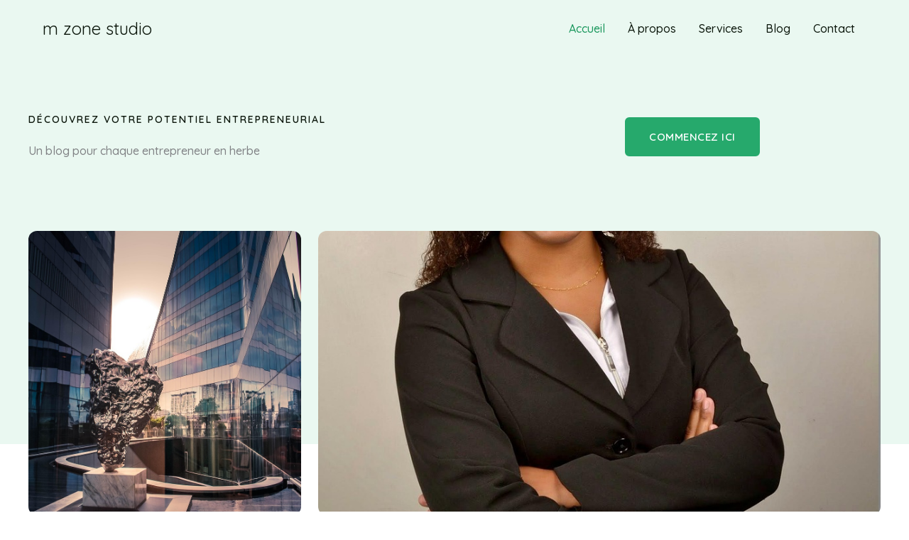

--- FILE ---
content_type: text/css
request_url: https://mzonestudio.com/wp-content/uploads/uag-plugin/assets/0/uag-css-306.css?ver=1768692577
body_size: 15399
content:
.wp-block-uagb-container.uagb-block-e460d63f .uagb-container__shape-top svg{width: calc( 100% + 1.3px );}.wp-block-uagb-container.uagb-block-e460d63f .uagb-container__shape.uagb-container__shape-top .uagb-container__shape-fill{fill: rgba(51,51,51,1);}.wp-block-uagb-container.uagb-block-e460d63f .uagb-container__shape-bottom svg{width: calc( 100% + 1.3px );}.wp-block-uagb-container.uagb-block-e460d63f .uagb-container__shape.uagb-container__shape-bottom .uagb-container__shape-fill{fill: rgba(51,51,51,1);}.wp-block-uagb-container.uagb-block-e460d63f .uagb-container__video-wrap video{opacity: 1;}.wp-block-uagb-container.uagb-is-root-container .uagb-block-e460d63f{max-width: 100%;width: 100%;}.wp-block-uagb-container.uagb-is-root-container.alignfull.uagb-block-e460d63f > .uagb-container-inner-blocks-wrap{--inner-content-custom-width: min( 100%, 800px);max-width: var(--inner-content-custom-width);width: 100%;flex-direction: column;align-items: center;justify-content: center;flex-wrap: nowrap;row-gap: 0px;column-gap: 0px;}.wp-block-uagb-container.uagb-block-e460d63f{box-shadow: 0px 0px   #00000070 ;padding-top: 100px;padding-bottom: 100px;padding-left: 40px;padding-right: 40px;margin-top:  !important;margin-bottom:  !important;overflow: visible;order: initial;border-color: inherit;background-color: var(--ast-global-color-4);;row-gap: 0px;column-gap: 0px;}.uagb-block-2d9e82ad .uagb-ifb-icon{width: 30px;line-height: 30px;}.uagb-block-2d9e82ad .uagb-ifb-icon > span{font-size: 30px;width: 30px;line-height: 30px;color: #333;}.uagb-block-2d9e82ad .uagb-ifb-icon svg{fill: #333;}.uagb-block-2d9e82ad.uagb-infobox__content-wrap .uagb-ifb-icon-wrap svg{width: 30px;height: 30px;line-height: 30px;font-size: 30px;color: #333;fill: #333;}.uagb-block-2d9e82ad .uagb-ifb-content .uagb-ifb-icon-wrap svg{line-height: 30px;font-size: 30px;color: #333;fill: #333;}.uagb-block-2d9e82ad .uagb-iconbox-icon-wrap{margin: auto;display: inline-flex;align-items: center;justify-content: center;box-sizing: content-box;width: 30px;height: 30px;line-height: 30px;padding-left: 0px;padding-right: 0px;padding-top: 0px;padding-bottom: 0px;}.uagb-block-2d9e82ad.uagb-infobox__content-wrap .uagb-ifb-icon-wrap > svg{padding-left: 0px;padding-right: 0px;padding-top: 0px;padding-bottom: 0px;}.uagb-block-2d9e82ad.uagb-infobox__content-wrap .uagb-ifb-content .uagb-ifb-icon-wrap > svg{padding-left: 0px;padding-right: 0px;padding-top: 0px;padding-bottom: 0px;}.uagb-block-2d9e82ad .uagb-ifb-content .uagb-ifb-left-title-image svg{width: 30px;line-height: 30px;font-size: 30px;color: #333;fill: #333;}.uagb-block-2d9e82ad .uagb-ifb-content .uagb-ifb-right-title-image svg{width: 30px;line-height: 30px;font-size: 30px;color: #333;fill: #333;}.uagb-block-2d9e82ad .uagb-infobox__content-wrap .uagb-ifb-imgicon-wrap{padding-left: 0px;padding-right: 0px;padding-top: 0px;padding-bottom: 0px;}.uagb-block-2d9e82ad .uagb-infobox .uagb-ifb-image-content img{border-radius: 0px;}.uagb-block-2d9e82ad.uagb-infobox__content-wrap img{padding-left: 0px;padding-right: 0px;padding-top: 0px;padding-bottom: 0px;border-radius: 0px;}.uagb-block-2d9e82ad.uagb-infobox__content-wrap .uagb-ifb-content .uagb-ifb-right-title-image > img{padding-left: 0px;padding-right: 0px;padding-top: 0px;padding-bottom: 0px;border-radius: 0px;}.uagb-block-2d9e82ad.uagb-infobox__content-wrap .uagb-ifb-content .uagb-ifb-left-title-image > img{padding-left: 0px;padding-right: 0px;padding-top: 0px;padding-bottom: 0px;border-radius: 0px;}.uagb-block-2d9e82ad.uagb-infobox__content-wrap .uagb-ifb-content > img{padding-left: 0px;padding-right: 0px;padding-top: 0px;padding-bottom: 0px;border-radius: 0px;}.uagb-block-2d9e82ad .uagb-ifb-title-wrap .uagb-ifb-title-prefix{margin-bottom: 10px;margin-top: 5px;}.uagb-block-2d9e82ad.wp-block-uagb-info-box .uagb-ifb-title{margin-bottom: 20px;margin-top: 11px;margin-left: 0px;margin-right: 0px;}.uagb-block-2d9e82ad.wp-block-uagb-info-box .uagb-ifb-desc{margin-bottom: 40px;margin-top: 0px;margin-left: 80px;margin-right: 80px;}.uagb-block-2d9e82ad .uagb-ifb-separator{width: 64px;border-top-width: 2px;border-top-color: var(--ast-global-color-0);border-top-style: solid;margin-bottom: 0px;margin-top: 0px;margin-left: 0px;margin-right: 0px;}.uagb-block-2d9e82ad .uagb-infobox__content-wrap .uagb-ifb-separator{width: 64px;border-top-width: 2px;border-top-color: var(--ast-global-color-0);border-top-style: solid;}.uagb-block-2d9e82ad .uagb-ifb-align-icon-after{margin-left: 5px;}.uagb-block-2d9e82ad .uagb-ifb-align-icon-before{margin-right: 5px;}.uagb-block-2d9e82ad.uagb-infobox__content-wrap .uagb-ifb-content svg{box-sizing: content-box;}.uagb-block-2d9e82ad.uagb-infobox__content-wrap .uagb-ifb-content img{box-sizing: content-box;}.uagb-block-2d9e82ad .uagb-infobox__content-wrap{text-align: center;}.uagb-block-2d9e82ad.uagb-infobox-icon-above-title{text-align: center;}.uagb-block-2d9e82ad.uagb-infobox__content-wrap:not(.wp-block-uagb-info-box--has-margin){padding-top: 0px;padding-right: 0px;padding-bottom: 0px;padding-left: 0px;}.uagb-block-2d9e82ad.uagb-infobox__content-wrap.wp-block-uagb-info-box--has-margin .uagb-infobox-margin-wrapper{padding-top: 0px;padding-right: 0px;padding-bottom: 0px;padding-left: 0px;margin-top: -15px;margin-right: 0px;margin-bottom: 0px;margin-left: 0px;}.uagb-block-2d9e82ad.uagb-infobox__content-wrap .uagb-infobox-cta-link > svg {margin-left: 5px;}[dir=rtl] .uagb-block-2d9e82ad .uagb-iconbox-icon-wrap{padding-right: 0px;padding-left: 0px;}[dir=rtl] .uagb-block-2d9e82ad.uagb-infobox__content-wrap .uagb-ifb-icon-wrap > svg{padding-right: 0px;padding-left: 0px;}[dir=rtl] .uagb-block-2d9e82ad.uagb-infobox__content-wrap .uagb-ifb-content .uagb-ifb-icon-wrap > svg{padding-right: 0px;padding-left: 0px;}[dir=rtl] .uagb-block-2d9e82ad.uagb-infobox__content-wrap img{padding-right: 0px;padding-left: 0px;}[dir=rtl] .uagb-block-2d9e82ad.uagb-infobox__content-wrap .uagb-ifb-content .uagb-ifb-right-title-image > img{padding-right: 0px;padding-left: 0px;}[dir=rtl] .uagb-block-2d9e82ad.uagb-infobox__content-wrap .uagb-ifb-content .uagb-ifb-left-title-image > img{padding-right: 0px;padding-left: 0px;}[dir=rtl] .uagb-block-2d9e82ad.uagb-infobox__content-wrap .uagb-ifb-content > img{padding-right: 0px;padding-left: 0px;}[dir=rtl] .uagb-block-2d9e82ad.uagb-infobox__content-wrap{text-align: center;}[dir=rtl] .uagb-block-2d9e82ad.uagb-infobox-icon-above-title{text-align: center;}[dir=rtl] .uagb-block-2d9e82ad.uagb-infobox__content-wrap .uagb-infobox-cta-link > svg{margin-right: 5px;margin-left: 0px;}@media only screen and (max-width: 976px) {.wp-block-uagb-container.uagb-is-root-container .uagb-block-e460d63f{width: 100%;}.wp-block-uagb-container.uagb-is-root-container.alignfull.uagb-block-e460d63f > .uagb-container-inner-blocks-wrap{--inner-content-custom-width: min( 100%, 500px);max-width: var(--inner-content-custom-width);width: 100%;}.wp-block-uagb-container.uagb-block-e460d63f{padding-top: 80px;padding-bottom: 80px;padding-left: 32px;padding-right: 32px;margin-top:  !important;margin-bottom:  !important;order: initial;background-color: var(--ast-global-color-4);;}.uagb-block-2d9e82ad.wp-block-uagb-info-box .uagb-ifb-title{margin-bottom: 14px;margin-top: 5px;margin-left: 0px;margin-right: 0px;}.uagb-block-2d9e82ad.wp-block-uagb-info-box .uagb-ifb-desc{margin-bottom: 32px;margin-top: 0px;margin-left: 0px;margin-right: 0px;}.uagb-block-2d9e82ad.uagb-infobox__content-wrap .uagb-ifb-separator{margin-bottom: 0px;margin-top: 0px;margin-left: 0px;margin-right: 0px;}.uagb-block-2d9e82ad.uagb-infobox__content-wrap .uagb-ifb-icon-wrap > svg{width: 30px;height: 30px;line-height: 30px;font-size: 30px;}.uagb-block-2d9e82ad.uagb-infobox__content-wrap .uagb-ifb-content .uagb-ifb-icon-wrap > svg{line-height: 30px;font-size: 30px;}.uagb-block-2d9e82ad .uagb-ifb-separator{width: 48px;}.uagb-block-2d9e82ad.uagb-infobox__content-wrap .uagb-ifb-content img{box-sizing: content-box;}.uagb-block-2d9e82ad .uagb-ifb-icon{width: 30px;line-height: 30px;}.uagb-block-2d9e82ad .uagb-ifb-icon > span{font-size: 30px;width: 30px;line-height: 30px;}.uagb-block-2d9e82ad .uagb-iconbox-icon-wrap{width: 30px;height: 30px;line-height: 30px;}.uagb-block-2d9e82ad .uagb-ifb-content .uagb-ifb-left-title-image > svg{width: 30px;line-height: 30px;font-size: 30px;}.uagb-block-2d9e82ad .uagb-ifb-content .uagb-ifb-right-title-image > svg{width: 30px;line-height: 30px;font-size: 30px;}.uagb-block-2d9e82ad.uagb-infobox__content-wrap.wp-block-uagb-info-box--has-margin .uagb-infobox-margin-wrapper{margin-top: -16px;margin-right: 0px;margin-bottom: 0px;margin-left: 0px;}.uagb-block-2d9e82ad.uagb-infobox__content-wrap .uagb-infobox-cta-link > svg {margin-left: 5px;}[dir=rtl] .uagb-block-2d9e82ad.uagb-infobox__content-wrap .uagb-infobox-cta-link > svg{margin-right: 5px;margin-left: 0px;}}@media only screen and (max-width: 767px) {.wp-block-uagb-container.uagb-is-root-container .uagb-block-e460d63f{max-width: 100%;width: 100%;}.wp-block-uagb-container.uagb-is-root-container.alignfull.uagb-block-e460d63f > .uagb-container-inner-blocks-wrap{--inner-content-custom-width: min( 100%, 767px);max-width: var(--inner-content-custom-width);width: 100%;flex-wrap: wrap;}.wp-block-uagb-container.uagb-block-e460d63f{padding-top: 64px;padding-bottom: 64px;padding-left: 24px;padding-right: 24px;margin-top:  !important;margin-bottom:  !important;order: initial;background-color: var(--ast-global-color-4);;}.uagb-block-2d9e82ad.wp-block-uagb-info-box .uagb-ifb-title{margin-bottom: 14px;margin-top: 5px;margin-left: 0px;margin-right: 0px;}.uagb-block-2d9e82ad.wp-block-uagb-info-box .uagb-ifb-desc{margin-bottom: 24px;margin-top: 0px;margin-left: 0px;margin-right: 0px;}.uagb-block-2d9e82ad.uagb-infobox__content-wrap .uagb-ifb-separator{margin-bottom: 0px;margin-top: 0px;margin-left: 0px;margin-right: 0px;}.uagb-block-2d9e82ad.uagb-infobox__content-wrap .uagb-ifb-icon-wrap > svg{width: 30px;height: 30px;line-height: 30px;font-size: 30px;}.uagb-block-2d9e82ad.uagb-infobox__content-wrap .uagb-ifb-content .uagb-ifb-icon-wrap > svg{line-height: 30px;font-size: 30px;}.uagb-block-2d9e82ad .uagb-ifb-content .uagb-ifb-left-title-image > svg{width: 30px;line-height: 30px;font-size: 30px;}.uagb-block-2d9e82ad .uagb-ifb-content .uagb-ifb-right-title-image > svg{width: 30px;line-height: 30px;font-size: 30px;}.uagb-block-2d9e82ad .uagb-ifb-separator{width: 48px;}.uagb-block-2d9e82ad.uagb-infobox__content-wrap .uagb-ifb-content img{box-sizing: content-box;}.uagb-block-2d9e82ad .uagb-ifb-icon{width: 30px;line-height: 30px;}.uagb-block-2d9e82ad .uagb-ifb-icon > span{font-size: 30px;width: 30px;line-height: 30px;}.uagb-block-2d9e82ad .uagb-iconbox-icon-wrap{width: 30px;height: 30px;line-height: 30px;}.uagb-block-2d9e82ad.uagb-infobox__content-wrap:not(.wp-block-uagb-info-box--has-margin){padding-top: 0px;padding-right: 0px;padding-bottom: 0px;padding-left: 0px;}.uagb-block-2d9e82ad.uagb-infobox__content-wrap.wp-block-uagb-info-box--has-margin .uagb-infobox-margin-wrapper{padding-top: 0px;padding-right: 0px;padding-bottom: 0px;padding-left: 0px;margin-top: -16px;margin-right: 0px;margin-bottom: 0px;margin-left: 0px;}.uagb-block-2d9e82ad.uagb-infobox__content-wrap .uagb-infobox-cta-link > svg {margin-left: 5px;}[dir=rtl] .uagb-block-2d9e82ad.uagb-infobox__content-wrap .uagb-infobox-cta-link > svg{margin-right: 5px;margin-left: 0px;}}.wp-block-uagb-container{display:flex;position:relative;box-sizing:border-box;transition-property:box-shadow;transition-duration:0.2s;transition-timing-function:ease}.wp-block-uagb-container .spectra-container-link-overlay{bottom:0;left:0;position:absolute;right:0;top:0;z-index:10}.wp-block-uagb-container.uagb-is-root-container{margin-left:auto;margin-right:auto}.wp-block-uagb-container.alignfull.uagb-is-root-container .uagb-container-inner-blocks-wrap{display:flex;position:relative;box-sizing:border-box;margin-left:auto !important;margin-right:auto !important}.wp-block-uagb-container .wp-block-uagb-blockquote,.wp-block-uagb-container .wp-block-spectra-pro-login,.wp-block-uagb-container .wp-block-spectra-pro-register{margin:unset}.wp-block-uagb-container .uagb-container__video-wrap{height:100%;width:100%;top:0;left:0;position:absolute;overflow:hidden;-webkit-transition:opacity 1s;-o-transition:opacity 1s;transition:opacity 1s}.wp-block-uagb-container .uagb-container__video-wrap video{max-width:100%;width:100%;height:100%;margin:0;line-height:1;border:none;display:inline-block;vertical-align:baseline;-o-object-fit:cover;object-fit:cover;background-size:cover}.wp-block-uagb-container.uagb-layout-grid{display:grid;width:100%}.wp-block-uagb-container.uagb-layout-grid>.uagb-container-inner-blocks-wrap{display:inherit;width:inherit}.wp-block-uagb-container.uagb-layout-grid>.uagb-container-inner-blocks-wrap>.wp-block-uagb-container{max-width:unset !important;width:unset !important}.wp-block-uagb-container.uagb-layout-grid>.wp-block-uagb-container{max-width:unset !important;width:unset !important}.wp-block-uagb-container.uagb-layout-grid.uagb-is-root-container{margin-left:auto;margin-right:auto}.wp-block-uagb-container.uagb-layout-grid.uagb-is-root-container>.wp-block-uagb-container{max-width:unset !important;width:unset !important}.wp-block-uagb-container.uagb-layout-grid.alignwide.uagb-is-root-container{margin-left:auto;margin-right:auto}.wp-block-uagb-container.uagb-layout-grid.alignfull.uagb-is-root-container .uagb-container-inner-blocks-wrap{display:inherit;position:relative;box-sizing:border-box;margin-left:auto !important;margin-right:auto !important}body .wp-block-uagb-container>.uagb-container-inner-blocks-wrap>*:not(.wp-block-uagb-container):not(.wp-block-uagb-column):not(.wp-block-uagb-container):not(.wp-block-uagb-section):not(.uagb-container__shape):not(.uagb-container__video-wrap):not(.wp-block-spectra-pro-register):not(.wp-block-spectra-pro-login):not(.uagb-slider-container):not(.spectra-image-gallery__control-lightbox):not(.wp-block-uagb-info-box),body .wp-block-uagb-container>.uagb-container-inner-blocks-wrap,body .wp-block-uagb-container>*:not(.wp-block-uagb-container):not(.wp-block-uagb-column):not(.wp-block-uagb-container):not(.wp-block-uagb-section):not(.uagb-container__shape):not(.uagb-container__video-wrap):not(.wp-block-spectra-pro-register):not(.wp-block-spectra-pro-login):not(.uagb-slider-container):not(.spectra-container-link-overlay):not(.spectra-image-gallery__control-lightbox):not(.wp-block-uagb-lottie):not(.uagb-faq__outer-wrap){min-width:unset !important;width:100%;position:relative}body .ast-container .wp-block-uagb-container>.uagb-container-inner-blocks-wrap>.wp-block-uagb-container>ul,body .ast-container .wp-block-uagb-container>.uagb-container-inner-blocks-wrap>.wp-block-uagb-container ol,body .ast-container .wp-block-uagb-container>.uagb-container-inner-blocks-wrap>ul,body .ast-container .wp-block-uagb-container>.uagb-container-inner-blocks-wrap ol{max-width:-webkit-fill-available;margin-block-start:0;margin-block-end:0;margin-left:20px}.ast-plain-container .editor-styles-wrapper .block-editor-block-list__layout.is-root-container .uagb-is-root-container.wp-block-uagb-container.alignwide{margin-left:auto;margin-right:auto}.uagb-container__shape{overflow:hidden;position:absolute;left:0;width:100%;line-height:0;direction:ltr}.uagb-container__shape-top{top:-3px}.uagb-container__shape-bottom{bottom:-3px}.uagb-container__shape.uagb-container__invert.uagb-container__shape-bottom,.uagb-container__shape.uagb-container__invert.uagb-container__shape-top{-webkit-transform:rotate(180deg);-ms-transform:rotate(180deg);transform:rotate(180deg)}.uagb-container__shape.uagb-container__shape-flip svg{transform:translateX(-50%) rotateY(180deg)}.uagb-container__shape svg{display:block;width:-webkit-calc(100% + 1.3px);width:calc(100% + 1.3px);position:relative;left:50%;-webkit-transform:translateX(-50%);-ms-transform:translateX(-50%);transform:translateX(-50%)}.uagb-container__shape .uagb-container__shape-fill{-webkit-transform-origin:center;-ms-transform-origin:center;transform-origin:center;-webkit-transform:rotateY(0deg);transform:rotateY(0deg)}.uagb-container__shape.uagb-container__shape-above-content{z-index:9;pointer-events:none}.nv-single-page-wrap .nv-content-wrap.entry-content .wp-block-uagb-container.alignfull{margin-left:calc(50% - 50vw);margin-right:calc(50% - 50vw)}@media only screen and (max-width: 767px){.wp-block-uagb-container .wp-block-uagb-advanced-heading{width:-webkit-fill-available}}.wp-block-uagb-image--align-none{justify-content:center}
.wp-block-uagb-advanced-heading h1,.wp-block-uagb-advanced-heading h2,.wp-block-uagb-advanced-heading h3,.wp-block-uagb-advanced-heading h4,.wp-block-uagb-advanced-heading h5,.wp-block-uagb-advanced-heading h6,.wp-block-uagb-advanced-heading p,.wp-block-uagb-advanced-heading div{word-break:break-word}.wp-block-uagb-advanced-heading .uagb-heading-text{margin:0}.wp-block-uagb-advanced-heading .uagb-desc-text{margin:0}.wp-block-uagb-advanced-heading .uagb-separator{font-size:0;border-top-style:solid;display:inline-block;margin:0 0 10px 0}.wp-block-uagb-advanced-heading .uagb-highlight{color:#f78a0c;border:0;transition:all 0.3s ease}.uag-highlight-toolbar{border-left:0;border-top:0;border-bottom:0;border-radius:0;border-right-color:#1e1e1e}.uag-highlight-toolbar .components-button{border-radius:0;outline:none}.uag-highlight-toolbar .components-button.is-primary{color:#fff}
.uagb-buttons__outer-wrap .uagb-buttons__wrap{display:inline-flex;width:100%}.uagb-buttons__outer-wrap.uagb-btn__small-btn .uagb-buttons-repeater.wp-block-button__link:not(.is-style-outline),.uagb-buttons__outer-wrap.uagb-btn__small-btn .uagb-buttons-repeater.ast-outline-button{padding:5px 10px}.uagb-buttons__outer-wrap.uagb-btn__medium-btn .uagb-buttons-repeater.wp-block-button__link:not(.is-style-outline),.uagb-buttons__outer-wrap.uagb-btn__medium-btn .uagb-buttons-repeater.ast-outline-button{padding:12px 24px}.uagb-buttons__outer-wrap.uagb-btn__large-btn .uagb-buttons-repeater.wp-block-button__link:not(.is-style-outline),.uagb-buttons__outer-wrap.uagb-btn__large-btn .uagb-buttons-repeater.ast-outline-button{padding:20px 30px}.uagb-buttons__outer-wrap.uagb-btn__extralarge-btn .uagb-buttons-repeater.wp-block-button__link:not(.is-style-outline),.uagb-buttons__outer-wrap.uagb-btn__extralarge-btn .uagb-buttons-repeater.ast-outline-button{padding:30px 65px}@media (max-width: 976px){.uagb-buttons__outer-wrap.uagb-btn-tablet__small-btn .uagb-buttons-repeater.wp-block-button__link:not(.is-style-outline),.uagb-buttons__outer-wrap.uagb-btn-tablet__small-btn .uagb-buttons-repeater.ast-outline-button{padding:5px 10px}.uagb-buttons__outer-wrap.uagb-btn-tablet__medium-btn .uagb-buttons-repeater.wp-block-button__link:not(.is-style-outline),.uagb-buttons__outer-wrap.uagb-btn-tablet__medium-btn .uagb-buttons-repeater.ast-outline-button{padding:12px 24px}.uagb-buttons__outer-wrap.uagb-btn-tablet__large-btn .uagb-buttons-repeater.wp-block-button__link:not(.is-style-outline),.uagb-buttons__outer-wrap.uagb-btn-tablet__large-btn .uagb-buttons-repeater.ast-outline-button{padding:20px 30px}.uagb-buttons__outer-wrap.uagb-btn-tablet__extralarge-btn .uagb-buttons-repeater.wp-block-button__link:not(.is-style-outline),.uagb-buttons__outer-wrap.uagb-btn-tablet__extralarge-btn .uagb-buttons-repeater.ast-outline-button{padding:30px 65px}}@media (max-width: 767px){.uagb-buttons__outer-wrap.uagb-btn-mobile__small-btn .uagb-buttons-repeater.wp-block-button__link:not(.is-style-outline),.uagb-buttons__outer-wrap.uagb-btn-mobile__small-btn .uagb-buttons-repeater.ast-outline-button{padding:5px 10px}.uagb-buttons__outer-wrap.uagb-btn-mobile__medium-btn .uagb-buttons-repeater.wp-block-button__link:not(.is-style-outline),.uagb-buttons__outer-wrap.uagb-btn-mobile__medium-btn .uagb-buttons-repeater.ast-outline-button{padding:12px 24px}.uagb-buttons__outer-wrap.uagb-btn-mobile__large-btn .uagb-buttons-repeater.wp-block-button__link:not(.is-style-outline),.uagb-buttons__outer-wrap.uagb-btn-mobile__large-btn .uagb-buttons-repeater.ast-outline-button{padding:20px 30px}.uagb-buttons__outer-wrap.uagb-btn-mobile__extralarge-btn .uagb-buttons-repeater.wp-block-button__link:not(.is-style-outline),.uagb-buttons__outer-wrap.uagb-btn-mobile__extralarge-btn .uagb-buttons-repeater.ast-outline-button{padding:30px 65px}}
.uagb-buttons__outer-wrap .uagb-buttons-repeater{display:flex;justify-content:center;align-items:center;transition:box-shadow 0.2s ease}.uagb-buttons__outer-wrap .uagb-buttons-repeater a.uagb-button__link{display:flex;justify-content:center}.uagb-buttons__outer-wrap .uagb-buttons-repeater .uagb-button__icon{font-size:inherit;display:flex;align-items:center}.uagb-buttons__outer-wrap .uagb-buttons-repeater .uagb-button__icon svg{fill:currentColor;width:inherit;height:inherit}
.wp-block-uagb-image{display:flex}.wp-block-uagb-image__figure{position:relative;display:flex;flex-direction:column;max-width:100%;height:auto;margin:0}.wp-block-uagb-image__figure img{height:auto;display:flex;max-width:100%;transition:box-shadow 0.2s ease}.wp-block-uagb-image__figure>a{display:inline-block}.wp-block-uagb-image__figure figcaption{text-align:center;margin-top:0.5em;margin-bottom:1em}.wp-block-uagb-image .components-placeholder.block-editor-media-placeholder .components-placeholder__instructions{align-self:center}.wp-block-uagb-image--align-left{text-align:left}.wp-block-uagb-image--align-right{text-align:right}.wp-block-uagb-image--align-center{text-align:center}.wp-block-uagb-image--align-full .wp-block-uagb-image__figure{margin-left:calc(50% - 50vw);margin-right:calc(50% - 50vw);max-width:100vw;width:100vw;height:auto}.wp-block-uagb-image--align-full .wp-block-uagb-image__figure img{height:auto;width:100% !important}.wp-block-uagb-image--align-wide .wp-block-uagb-image__figure img{height:auto;width:100%}.wp-block-uagb-image--layout-overlay__color-wrapper{position:absolute;left:0;top:0;right:0;bottom:0;opacity:0.2;background:rgba(0,0,0,0.5);transition:opacity 0.35s ease-in-out}.wp-block-uagb-image--layout-overlay-link{position:absolute;left:0;right:0;bottom:0;top:0}.wp-block-uagb-image--layout-overlay .wp-block-uagb-image__figure:hover .wp-block-uagb-image--layout-overlay__color-wrapper{opacity:1}.wp-block-uagb-image--layout-overlay__inner{position:absolute;left:15px;right:15px;bottom:15px;top:15px;display:flex;align-items:center;justify-content:center;flex-direction:column;border-color:#fff;transition:0.35s ease-in-out}.wp-block-uagb-image--layout-overlay__inner.top-left,.wp-block-uagb-image--layout-overlay__inner.top-center,.wp-block-uagb-image--layout-overlay__inner.top-right{justify-content:flex-start}.wp-block-uagb-image--layout-overlay__inner.bottom-left,.wp-block-uagb-image--layout-overlay__inner.bottom-center,.wp-block-uagb-image--layout-overlay__inner.bottom-right{justify-content:flex-end}.wp-block-uagb-image--layout-overlay__inner.top-left,.wp-block-uagb-image--layout-overlay__inner.center-left,.wp-block-uagb-image--layout-overlay__inner.bottom-left{align-items:flex-start}.wp-block-uagb-image--layout-overlay__inner.top-right,.wp-block-uagb-image--layout-overlay__inner.center-right,.wp-block-uagb-image--layout-overlay__inner.bottom-right{align-items:flex-end}.wp-block-uagb-image--layout-overlay__inner .uagb-image-heading{color:#fff;transition:transform 0.35s, opacity 0.35s ease-in-out;transform:translate3d(0, 24px, 0);margin:0;line-height:1em}.wp-block-uagb-image--layout-overlay__inner .uagb-image-separator{width:30%;border-top-width:2px;border-top-color:#fff;border-top-style:solid;margin-bottom:10px;opacity:0;transition:transform 0.4s, opacity 0.4s ease-in-out;transform:translate3d(0, 30px, 0)}.wp-block-uagb-image--layout-overlay__inner .uagb-image-caption{opacity:0;overflow:visible;color:#fff;transition:transform 0.45s, opacity 0.45s ease-in-out;transform:translate3d(0, 35px, 0)}.wp-block-uagb-image--layout-overlay__inner:hover .uagb-image-heading,.wp-block-uagb-image--layout-overlay__inner:hover .uagb-image-separator,.wp-block-uagb-image--layout-overlay__inner:hover .uagb-image-caption{opacity:1;transform:translate3d(0, 0, 0)}.wp-block-uagb-image--effect-zoomin .wp-block-uagb-image__figure img,.wp-block-uagb-image--effect-zoomin .wp-block-uagb-image__figure .wp-block-uagb-image--layout-overlay__color-wrapper{transform:scale(1);transition:transform 0.35s ease-in-out}.wp-block-uagb-image--effect-zoomin .wp-block-uagb-image__figure:hover img,.wp-block-uagb-image--effect-zoomin .wp-block-uagb-image__figure:hover .wp-block-uagb-image--layout-overlay__color-wrapper{transform:scale(1.05)}.wp-block-uagb-image--effect-slide .wp-block-uagb-image__figure img,.wp-block-uagb-image--effect-slide .wp-block-uagb-image__figure .wp-block-uagb-image--layout-overlay__color-wrapper{width:calc(100% + 40px) !important;max-width:none !important;transform:translate3d(-40px, 0, 0);transition:transform 0.35s ease-in-out}.wp-block-uagb-image--effect-slide .wp-block-uagb-image__figure:hover img,.wp-block-uagb-image--effect-slide .wp-block-uagb-image__figure:hover .wp-block-uagb-image--layout-overlay__color-wrapper{transform:translate3d(0, 0, 0)}.wp-block-uagb-image--effect-grayscale img{filter:grayscale(0%);transition:0.35s ease-in-out}.wp-block-uagb-image--effect-grayscale:hover img{filter:grayscale(100%)}.wp-block-uagb-image--effect-blur img{filter:blur(0);transition:0.35s ease-in-out}.wp-block-uagb-image--effect-blur:hover img{filter:blur(3px)}
.wp-block-uagb-counter .wp-block-uagb-counter__icon,.wp-block-uagb-counter .wp-block-uagb-counter__image-wrap{display:inline-block;line-height:0}.wp-block-uagb-counter--number .wp-block-uagb-counter__number{font-size:52px;color:#3a3a3a}.wp-block-uagb-counter--number .wp-block-uagb-counter__icon{margin-bottom:10px}.wp-block-uagb-counter--bars{display:flex;flex-direction:column}.wp-block-uagb-counter--bars .wp-block-uagb-counter-bars-container{width:100%;background-color:#eaeaea}.wp-block-uagb-counter--bars .wp-block-uagb-counter-bars-container .wp-block-uagb-counter__number{width:0%;min-height:5px;text-align:right;line-height:1;white-space:nowrap;overflow:hidden;background:#007cba;display:flex;justify-content:flex-end;align-items:center}.rtl .wp-block-uagb-counter--bars .wp-block-uagb-counter-bars-container .wp-block-uagb-counter__number{flex-direction:row-reverse;justify-content:flex-start}.wp-block-uagb-counter--bars .wp-block-uagb-counter-bars-container .wp-block-uagb-counter__number>:last-child{margin-right:5px}.wp-block-uagb-counter--bars .wp-block-uagb-counter__title{margin-top:15px}.wp-block-uagb-counter--bars .wp-block-uagb-counter__number{color:#fff;padding-top:5px;padding-bottom:5px}.wp-block-uagb-counter--circle .wp-block-uagb-counter-circle-container{position:relative;display:inline-block;width:100%}.wp-block-uagb-counter--circle .wp-block-uagb-counter-circle-container .wp-block-uagb-counter__icon svg{width:30px}.wp-block-uagb-counter--circle .wp-block-uagb-counter-circle-container svg{pointer-events:none}.wp-block-uagb-counter--circle .wp-block-uagb-counter-circle-container>svg{transform:rotate(-90deg);width:100%;height:100%}.wp-block-uagb-counter--circle .wp-block-uagb-counter-circle-container>svg circle{stroke:#eaeaea;stroke-width:1em;fill:transparent}.wp-block-uagb-counter--circle .wp-block-uagb-counter-circle-container>svg .uagb-counter-circle__progress{stroke:#007cba}.wp-block-uagb-counter--circle .wp-block-uagb-counter-circle-container__content{position:absolute;left:0;right:0;top:0;bottom:0;display:flex;justify-content:center;align-items:center;flex-direction:column;z-index:1}.wp-block-uagb-counter--circle .wp-block-uagb-counter__number{margin-top:5px;font-size:52px;color:#3a3a3a}.wp-block-uagb-counter--circle .wp-block-uagb-counter__title{margin-top:5px}.wp-block-uagb-counter__icon svg{width:30px}.wp-block-uagb-counter__title{margin-top:10px;margin-bottom:17px;font-size:16px}body[class*="astra"] .wp-block-uagb-counter__title,body[class*="astra"] .wp-block-uagb-counter__number{line-height:normal}
.uagb-ifb-content>svg *{-webkit-transition:all 0.2s;-o-transition:all 0.2s;transition:all 0.2s}.uagb-ifb-content>svg,.uagb-ifb-content{display:inline-block}.uagb-ifb-content>svg{vertical-align:middle;width:inherit;height:inherit;font-style:initial}.uagb-ifb-content .uagb-ifb-icon-wrap svg{box-sizing:content-box;width:inherit;height:inherit}.uagb-ifb-button-wrapper:empty{display:none}div.uagb-ifb-button-wrapper a.uagb-infobox-cta-link,div.uagb-ifb-cta a.uagb-infobox-cta-link,.entry .entry-content a.uagb-infobox-cta-link,a.uagb-infobox-link-wrap,.entry .entry-content a.uagb-infobox-link-wrap{text-decoration:none;align-items:center}.uagb-infobox-icon-left-title.uagb-infobox-image-valign-middle .uagb-ifb-title-wrap,.uagb-infobox-icon-right-title.uagb-infobox-image-valign-middle .uagb-ifb-title-wrap,.uagb-infobox-image-valign-middle .uagb-ifb-icon-wrap,.uagb-infobox-image-valign-middle .uagb-ifb-image-content,.uagb-infobox-icon-left.uagb-infobox-image-valign-middle .uagb-ifb-content,.uagb-infobox-icon-right.uagb-infobox-image-valign-middle .uagb-ifb-content{-ms-flex-item-align:center;-webkit-align-self:center;align-self:center}.uagb-infobox-icon-left-title.uagb-infobox-image-valign-top .uagb-ifb-title-wrap,.uagb-infobox-icon-right-title.uagb-infobox-image-valign-top .uagb-ifb-title-wrap,.uagb-infobox-image-valign-top .uagb-ifb-icon-wrap,.uagb-infobox-image-valign-top .uagb-ifb-image-content,.uagb-infobox-icon-left.uagb-infobox-image-valign-top .uagb-ifb-content,.uagb-infobox-icon-right.uagb-infobox-image-valign-top .uagb-ifb-content{-webkit-align-self:self-start;align-self:self-start}.uagb-infobox-left{justify-content:flex-start;text-align:left;-webkit-box-pack:start;-ms-flex-pack:start;-webkit-justify-content:flex-start;-moz-box-pack:start}.uagb-infobox-center{justify-content:center;text-align:center;-webkit-box-pack:center;-ms-flex-pack:center;-webkit-justify-content:center;-moz-box-pack:center}.uagb-infobox-right{justify-content:flex-end;text-align:right;-webkit-box-pack:end;-ms-flex-pack:end;-webkit-justify-content:flex-end;-moz-box-pack:end}.uagb-infobox-icon-above-title.uagb-infobox__content-wrap,.uagb-infobox-icon-below-title.uagb-infobox__content-wrap{display:block;width:100%}.uagb-infobox-icon-left-title .uagb-ifb-content>svg,.uagb-infobox-icon-left .uagb-ifb-content>svg{margin-right:10px}.uagb-infobox-icon-right-title .uagb-ifb-content>svg,.uagb-infobox-icon-right .uagb-ifb-content>svg{margin-left:10px}.uagb-infobox-icon-left.uagb-infobox__content-wrap,.uagb-infobox-icon-right.uagb-infobox__content-wrap,.uagb-infobox-icon-left-title .uagb-ifb-left-title-image,.uagb-infobox-icon-right-title .uagb-ifb-right-title-image{display:-webkit-box;display:-ms-flexbox;display:-webkit-flex;display:-moz-box;display:flex;-js-display:flex}.uagb-infobox-icon-left-title .uagb-ifb-left-title-image .uagb-ifb-image-content,.uagb-infobox-icon-right-title .uagb-ifb-right-title-image .uagb-ifb-image-content,.uagb-infobox-icon-left .uagb-ifb-image-content,.uagb-infobox-icon-right .uagb-ifb-image-content{flex-shrink:0;line-height:0}.uagb-infobox-icon-left-title .uagb-ifb-left-title-image .uagb-ifb-title-wrap,.uagb-infobox-icon-right-title .uagb-ifb-right-title-image .uagb-ifb-title-wrap,.uagb-infobox-icon-left .uagb-ifb-content,.uagb-infobox-icon-right .uagb-ifb-content{flex-grow:1}.uagb-infobox-icon-right.uagb-infobox__content-wrap,.uagb-infobox-icon-right-title .uagb-ifb-right-title-image{-webkit-box-pack:end;-ms-flex-pack:end;-webkit-justify-content:flex-end;-moz-box-pack:end;justify-content:flex-end}.uagb-ifb-content img{position:relative;display:inline-block;line-height:0;width:auto;height:auto !important;max-width:100%;border-radius:inherit;-webkit-box-sizing:content-box;-moz-box-sizing:content-box;-webkit-border-radius:inherit}.uagb-infobox-module-link{position:absolute;top:0;right:0;bottom:0;left:0;z-index:4;width:100%;height:100%}.uagb-edit-mode .uagb-infobox-module-link{z-index:2}.uagb-infobox-link-icon-after{margin-right:0;margin-left:5px}.uagb-infobox-link-icon-before{margin-right:5px;margin-left:0}.uagb-infobox-link-icon{-webkit-transition:all 200ms linear;transition:all 200ms linear}.uagb-infobox__content-wrap{box-sizing:border-box;position:relative;width:100%;word-break:break-word;z-index:1}.uagb-ifb-separator{display:inline-block;margin:0;border-top-color:#333;border-top-style:solid;border-top-width:2px;line-height:0}.uagb-ifb-button-wrapper{line-height:1}.uagb-ifb-button-wrapper.uagb-ifb-button-type-text .uagb-infobox-cta-link.wp-block-button__link{background-color:unset;border:none}.uagb-ifb-button-wrapper.uagb-ifb-button-type-text .uagb-infobox-cta-link.wp-block-button__link:hover{background-color:unset;border-color:unset}.uagb-ifb-button-wrapper .uagb-infobox-cta-link{cursor:pointer}.uagb-ifb-button-wrapper .uagb-infobox-cta-link.wp-block-button__link{width:auto}.uagb-ifb-button-wrapper .wp-block-button__link svg,.uagb-ifb-button-wrapper .ast-outline-button svg{fill:currentColor}.uagb-infobox__content-wrap a{-webkit-box-shadow:none;box-shadow:none;text-decoration:none}.uagb-ifb-title-wrap{width:100%}.uagb-ifb-title{margin-block-start:0}.uagb-ifb-title-wrap .uagb-ifb-title-prefix{display:block;padding:0;margin:0}.uagb-infobox__content-wrap.uagb-infobox__content-wrap{position:relative}.uagb-ifb-content{width:100%}.uagb-infobox__content-wrap.uagb-infobox,.uagb-ifb-content,.uagb-ifb-title-wrap,.uagb-ifb-title-prefix *,svg.dashicon.dashicons-upload{z-index:1}a.uagb-infobox-link-wrap{color:inherit}.uagb-ifb-content p:empty{display:none}.uagb-infobox__content-wrap .uagb-ifb-content img{display:inline-block;max-width:100%}.uagb-infobox__content-wrap .uagb-ifb-content svg{display:inline-block}.uagb-infobox__content-wrap .uagb-ifb-icon-wrap,.uagb-infobox-icon-left .uagb-ifb-image-content,.uagb-infobox-icon-right .uagb-ifb-image-content{box-sizing:content-box}.uagb-infobox-cta-link>svg{vertical-align:middle;width:15px;height:15px;font-size:15px}.uagb-infobox-cta-link{display:inline-flex}.block-editor-page #wpwrap .uagb-infobox-cta-link svg,.uagb-infobox-cta-link svg{font-style:normal}.uagb-infobox-icon-left-title .uagb-ifb-icon-wrap,.uagb-infobox-icon-left .uagb-ifb-icon-wrap{margin-right:10px;line-height:0}.uagb-infobox-icon-right-title .uagb-ifb-icon-wrap,.uagb-infobox-icon-right .uagb-ifb-icon-wrap{margin-left:10px;line-height:0}html[dir="rtl"] .uagb-infobox-icon-left-title .uagb-ifb-icon-wrap,html[dir="rtl"] .uagb-infobox-icon-left .uagb-ifb-icon-wrap{margin-left:10px;line-height:0}html[dir="rtl"] .uagb-infobox-icon-right-title .uagb-ifb-icon-wrap,html[dir="rtl"] .uagb-infobox-icon-right .uagb-ifb-icon-wrap{margin-right:10px;line-height:0}html[dir="rtl"] .uagb-infobox-left{justify-content:flex-end;text-align:right;-webkit-box-pack:end;-ms-flex-pack:end;-webkit-justify-content:flex-end;-moz-box-pack:end}html[dir="rtl"] .uagb-infobox-right{justify-content:flex-start;text-align:left;-webkit-box-pack:start;-ms-flex-pack:start;-webkit-justify-content:flex-start;-moz-box-pack:start}.uagb-infobox-icon-left .uagb-ifb-left-right-wrap,.uagb-infobox-icon-right .uagb-ifb-left-right-wrap,.uagb-infobox-icon-left-title .uagb-ifb-left-title-image,.uagb-infobox-icon-right-title .uagb-ifb-right-title-image{display:-webkit-box;display:-ms-flexbox;display:flex}.uagb-infobox-icon-right .uagb-ifb-left-right-wrap,.uagb-infobox-icon-right-title .uagb-ifb-right-title-image{-webkit-box-pack:end;-ms-flex-pack:end;-webkit-justify-content:flex-end;-moz-box-pack:end;justify-content:flex-end}a.uagb-infbox__link-to-all{position:absolute;top:0;left:0;z-index:3;width:100%;height:100%;box-shadow:none;text-decoration:none;-webkit-box-shadow:none}@media only screen and (max-width: 976px){.uagb-infobox-stacked-tablet.uagb-infobox__content-wrap .uagb-ifb-image-content{padding:0;margin-bottom:20px}.uagb-infobox-stacked-tablet.uagb-reverse-order-tablet.uagb-infobox__content-wrap{display:-webkit-inline-box;display:-ms-inline-flexbox;display:-webkit-inline-flex;display:-moz-inline-box;display:inline-flex;flex-direction:column-reverse;-js-display:inline-flex;-webkit-box-orient:vertical;-webkit-box-direction:reverse;-ms-flex-direction:column-reverse;-webkit-flex-direction:column-reverse;-moz-box-orient:vertical;-moz-box-direction:reverse}.uagb-infobox-stacked-tablet.uagb-infobox__content-wrap .uagb-ifb-content,.uagb-infobox-stacked-tablet.uagb-infobox__content-wrap .uagb-ifb-icon-wrap,.uagb-infobox-stacked-tablet.uagb-infobox__content-wrap .uagb-ifb-image-content{display:block;width:100%;text-align:center}.uagb-infobox-stacked-tablet.uagb-infobox__content-wrap .uagb-ifb-icon-wrap,.uagb-infobox-stacked-tablet.uagb-infobox__content-wrap .uagb-ifb-image-content{margin-right:0;margin-left:0}.uagb-infobox-stacked-tablet.uagb-infobox__content-wrap{display:inline-block}.uagb-infobox-icon-left-title.uagb-infobox-stacked-tablet .uagb-ifb-image-content,.uagb-infobox-icon-left-title.uagb-infobox-stacked-tablet .uagb-ifb-icon-wrap,.uagb-infobox-icon-left.uagb-infobox-stacked-tablet .uagb-ifb-image-content,.uagb-infobox-icon-left.uagb-infobox-stacked-tablet .uagb-ifb-icon-wrap{margin-right:0}.uagb-infobox-icon-right-title.uagb-infobox-stacked-tablet .uagb-ifb-image-content,.uagb-infobox-icon-right-title.uagb-infobox-stacked-tablet .uagb-ifb-icon-wrap,.uagb-infobox-icon-right.uagb-infobox-stacked-tablet .uagb-ifb-image-content,.uagb-infobox-icon-right.uagb-infobox-stacked-tablet .uagb-ifb-icon-wrap{margin-left:0}.uagb-infobox-icon-left-title .uagb-ifb-separator{margin:10px 0}}@media screen and (max-width: 767px){.uagb-infobox-stacked-mobile.uagb-infobox__content-wrap{display:inline-block}.uagb-infobox-stacked-mobile.uagb-infobox__content-wrap .uagb-ifb-image-content,.uagb-infobox-stacked-mobile.uagb-infobox__content-wrap .uagb-ifb-icon-wrap{padding:0;margin-bottom:20px;margin-right:0;margin-left:0}.uagb-infobox-stacked-mobile.uagb-infobox__content-wrap.uagb-reverse-order-mobile{display:-webkit-inline-box;display:-ms-inline-flexbox;display:-webkit-inline-flex;display:-moz-inline-box;display:inline-flex;flex-direction:column-reverse;-js-display:inline-flex;-webkit-box-orient:vertical;-webkit-box-direction:reverse;-ms-flex-direction:column-reverse;-webkit-flex-direction:column-reverse;-moz-box-orient:vertical;-moz-box-direction:reverse}.uagb-infobox-stacked-mobile.uagb-infobox__content-wrap .uagb-ifb-image-content,.uagb-infobox-stacked-mobile.uagb-infobox__content-wrap .uagb-ifb-icon-wrap,.uagb-infobox-stacked-mobile.uagb-infobox__content-wrap .uagb-ifb-content{display:block;width:100%;text-align:center}.uagb-infobox-icon-left-title.uagb-infobox-stacked-mobile .uagb-ifb-image-content,.uagb-infobox-icon-left-title.uagb-infobox-stacked-mobile .uagb-ifb-icon-wrap,.uagb-infobox-icon-left.uagb-infobox-stacked-mobile .uagb-ifb-image-content,.uagb-infobox-icon-left.uagb-infobox-stacked-mobile .uagb-ifb-icon-wrap{margin-right:0}.uagb-infobox-icon-right-title.uagb-infobox-stacked-mobile .uagb-ifb-image-content,.uagb-infobox-icon-right-title.uagb-infobox-stacked-mobile .uagb-ifb-icon-wrap,.uagb-infobox-icon-right.uagb-infobox-stacked-mobile .uagb-ifb-image-content,.uagb-infobox-icon-right.uagb-infobox-stacked-mobile .uagb-ifb-icon-wrap{margin-left:0}.uagb-infobox-icon-left-title .uagb-ifb-separator{margin:10px 0}}.uagb-ifb-icon svg{width:inherit;height:inherit;vertical-align:middle}.uagb-ifb-button-icon{height:15px;width:15px;font-size:15px;vertical-align:middle}.uagb-ifb-button-icon svg{height:inherit;width:inherit;display:inline-block}.uagb-ifb-button-icon.uagb-ifb-align-icon-after{float:right}.uagb-ifb-cta-button{display:inline-block}.uagb-disable-link{pointer-events:none}@media only screen and (min-width: 977px){.uagb-infobox-margin-wrapper{display:flex}}.uagb-ifb-content .uagb-ifb-desc p:last-child{margin-bottom:0}
.wp-block-uagb-faq{width:100%}.wp-block-uagb-faq.uagb-faq-layout-accordion .uagb-faq-child__outer-wrap .uagb-faq-questions-button{cursor:pointer}.wp-block-uagb-faq .uagb-faq-content{margin-bottom:0}.wp-block-uagb-faq .uagb-faq-content p{margin:auto}.uagb-faq-layout-grid.uagb-faq-equal-height.uagb-faq__wrap .uagb-faq-child__outer-wrap,.uagb-faq-layout-grid.uagb-faq-equal-height.uagb-faq__wrap .uagb-faq-item{height:100%}body[class*="astra"] .uagb-faq-questions{line-height:normal}.uagb-faq-item{overflow:hidden}
.wp-block-uagb-faq-child .uagb-faq-questions-button{display:flex;align-items:center}.wp-block-uagb-faq-child .uagb-faq-questions-button .uagb-faq-icon-wrap{display:flex;align-items:center}.wp-block-uagb-faq-child .uagb-faq-questions-button .uagb-question{width:100%;margin-top:0;margin-bottom:0}.wp-block-uagb-faq-child .uagb-icon svg,.wp-block-uagb-faq-child .uagb-icon-active svg{width:15px;height:15px;font-size:15px}.wp-block-uagb-faq-child.uagb-faq-child__outer-wrap.uagb-faq-item .uagb-icon-active,.wp-block-uagb-faq-child.uagb-faq-child__outer-wrap.uagb-faq-item.uagb-faq-item-active .uagb-icon,.wp-block-uagb-faq-child.uagb-faq-child__outer-wrap .uagb-faq-item .uagb-icon-active,.wp-block-uagb-faq-child.uagb-faq-child__outer-wrap .uagb-faq-item.uagb-faq-item-active .uagb-icon{display:none;width:0;padding:0;height:0;margin:0}.wp-block-uagb-faq-child.uagb-faq-child__outer-wrap.uagb-faq-item .uagb-icon,.wp-block-uagb-faq-child.uagb-faq-child__outer-wrap.uagb-faq-item.uagb-faq-item-active .uagb-icon-active,.wp-block-uagb-faq-child.uagb-faq-child__outer-wrap .uagb-faq-item .uagb-icon,.wp-block-uagb-faq-child.uagb-faq-child__outer-wrap .uagb-faq-item.uagb-faq-item-active .uagb-icon-active{display:flex;width:auto;height:auto}.uagb-faq-layout-grid .uagb-faq-child__outer-wrap.uagb-faq-item .uagb-icon,.uagb-faq-layout-grid .uagb-faq-child__outer-wrap.uagb-faq-item.uagb-faq-item-active .uagb-icon-active,.uagb-faq-layout-grid .uagb-faq-child__outer-wrap .uagb-faq-item .uagb-icon,.uagb-faq-layout-grid .uagb-faq-child__outer-wrap .uagb-faq-item.uagb-faq-item-active .uagb-icon-active{display:none}.uagb-faq-layout-grid .uagb-faq-child__outer-wrap.uagb-faq-item span.uagb-icon-active.uagb-faq-icon-wrap,.uagb-faq-layout-grid .uagb-faq-child__outer-wrap.uagb-faq-item.uagb-faq-item-active .uagb-icon-active,.uagb-faq-layout-grid .uagb-faq-child__outer-wrap .uagb-faq-item span.uagb-icon-active.uagb-faq-icon-wrap,.uagb-faq-layout-grid .uagb-faq-child__outer-wrap .uagb-faq-item.uagb-faq-item-active .uagb-icon-active{display:none}
.wp-block-uagb-separator{text-align:center;box-sizing:border-box;line-height:0}.wp-block-uagb-separator__inner{display:inline-block}.wp-block-uagb-separator:not(.wp-block-uagb-separator--text):not(.wp-block-uagb-separator--icon) .wp-block-uagb-separator__inner{border-top-style:solid;-webkit-mask:var(--my-background-image);-webkit-mask-size:38px 100%;-webkit-mask-repeat:repeat-x}.wp-block-uagb-separator--text .wp-block-uagb-separator__inner,.wp-block-uagb-separator--icon .wp-block-uagb-separator__inner{display:flex;justify-content:center;align-items:center;margin:0 auto}.wp-block-uagb-separator--text .wp-block-uagb-separator__inner::before,.wp-block-uagb-separator--icon .wp-block-uagb-separator__inner::before{display:block;content:"";border-bottom:0;flex-grow:1;border-top-color:#333;border-top-style:solid;-webkit-mask:var(--my-background-image);-webkit-mask-size:38px 100%;-webkit-mask-repeat:repeat-x}.wp-block-uagb-separator--text .wp-block-uagb-separator__inner::after,.wp-block-uagb-separator--icon .wp-block-uagb-separator__inner::after{display:block;content:"";border-bottom:0;flex-grow:1;border-top-color:#333;border-top-style:solid;-webkit-mask:var(--my-background-image);-webkit-mask-size:38px 100%;-webkit-mask-repeat:repeat-x}.wp-block-uagb-separator--icon .wp-block-uagb-separator-element svg{font-size:30px;color:#333;fill:#333;width:30px;height:30px;line-height:30px;max-width:none}.wp-block-uagb-separator--text .wp-block-uagb-separator-element .uagb-html-tag{word-break:initial;margin:0}
.wp-block-uagb-star-rating{display:flex}.wp-block-uagb-star-rating .uag-star-rating__title{margin:0}.wp-block-uagb-star-rating .uag-star-rating{display:flex;align-items:center}.wp-block-uagb-star-rating .uag-star{color:#ccd6df;display:inline-block;line-height:0.75em}
.wp-block-uagb-testimonial.uagb-slick-carousel ul.slick-dots{margin-bottom:20px}.uagb-testimonial__wrap{box-sizing:border-box}.uagb-testimonial__wrap,.uagb-testimonial__wrap *{transition:all 0.2s}.uagb-icon-wrap .uagb-icon{display:inline-block}.uagb-tm__image-content img{height:auto !important}.uagb-tm__image,.uagb-testimonial__wrap,.uagb-tm__content,.uagb-tm__text-wrap{position:relative}.uagb-tm__imgicon-style-circle .uagb-tm__image img{border-radius:100%}.uagb-tm__imgicon-style-square .uagb-tm__image img{border-radius:0%}.uagb-tm__image img,.slick-slide .uagb-tm__image img{display:inline-block;box-sizing:content-box}.uagb-tm__content{overflow:hidden;text-align:center;word-break:break-word;border-radius:inherit;display:grid}.uagb-tm__image-position-left .uagb-tm__content,.uagb-tm__image-position-right .uagb-tm__content{display:flex}.uagb-tm__meta-inner{display:inline;width:100%;line-height:1}.uagb-tm__image-position-bottom .uagb-tm__image-content,.uagb-tm__image-position-bottom .uagb-testimonial-details{display:table-cell;vertical-align:middle}.uagb-tm__image-position-bottom .uagb-tm__image-content{padding-right:10px}.uagb-tm__author-name,.uagb-tm__company{display:block}.uagb-tm__image-aligned-middle .uagb-tm__image-content{align-self:center}.uagb-tm__author-name{font-size:30px;line-height:16px}.uagb-tm__company{font-size:15px;font-style:normal;line-height:16px;color:#888}.uagb-tm__overlay{height:100%;width:100%;top:0;left:0;position:absolute;background:transparent}.uagb-tm__items{visibility:hidden}.uagb-tm__items.slick-initialized{visibility:visible}.uagb-tm__image-position-top .uagb-tm__image-content{display:flex;justify-content:center}.uagb-slick-carousel.uagb-tm__arrow-outside .slick-next{right:-45px}.uagb-slick-carousel.uagb-tm__arrow-inside .slick-prev{left:25px;z-index:1}.uagb-slick-carousel.uagb-tm__arrow-inside .slick-next{right:25px}[dir="rtl"] .uagb-tm__arrow-inside.uagb-slick-carousel .slick-prev{left:auto;right:25px}[dir="rtl"] .uagb-tm__arrow-inside.uagb-slick-carousel .slick-next{left:25px;right:auto}[dir="rtl"] .uagb-tm__arrow-outside.uagb-slick-carousel .slick-prev{right:auto;left:-45px}[dir="rtl"] .uagb-tm__arrow-outside.uagb-slick-carousel .slick-next{left:auto;right:-45px}@media (min-width: 1025px){.wp-block-uagb-testimonial.uagb-post__carousel_notset .slick-slide:last-child .uagb-testimonial__wrap{padding-right:0}.wp-block-uagb-testimonial.uagb-post__carousel_notset .slick-slide:first-child .uagb-testimonial__wrap{padding-left:0}.wp-block-uagb-testimonial.uagb-post__carousel_notset .uagb-testimonial__wrap{margin-bottom:0}}@media (max-width: 976px){.wp-block-uagb-testimonial.uagb-post__carousel_notset-tablet .uagb-testimonial__wrap{margin-bottom:0}.wp-block-uagb-testimonial.uagb-post__carousel_notset-tablet .slick-slide:last-child .uagb-testimonial__wrap{padding-right:0}.wp-block-uagb-testimonial.uagb-post__carousel_notset-tablet .slick-slide:first-child .uagb-testimonial__wrap{padding-left:0}.uagb-tm-stacked-tablet.uagb-tm__image-position-bottom .uagb-tm__image-content,.uagb-tm-stacked-tablet.uagb-tm__image-position-bottom .uagb-testimonial-details{display:block;vertical-align:middle}.uagb-tm-stacked-tablet.uagb-tm__image-position-left .uagb-tm__content,.uagb-tm-stacked-tablet.uagb-tm__image-position-right .uagb-tm__content{display:block}.uagb-tm-stacked-tablet.uagb-tm__image-position-right.uagb-tm-reverse-order-tablet .uagb-tm__content{display:inline-flex;flex-direction:column-reverse}.uagb-tm-stacked-tablet.uagb-tm__image-aligned-top .uagb-tm__image-content{display:inline-flex;align-self:center}.uagb-slick-carousel.uagb-tm__arrow-outside .slick-prev{left:-10px;z-index:1}.uagb-slick-carousel.uagb-tm__arrow-outside .slick-next{right:-10px}[dir="rtl"] .uagb-slick-carousel.uagb-tm__arrow-outside .slick-prev{left:auto;right:15px}[dir="rtl"] .uagb-slick-carousel.uagb-tm__arrow-outside .slick-next{left:15px;right:auto}}@media (max-width: 768px){.wp-block-uagb-testimonial.uagb-post__carousel_notset-mobile .uagb-testimonial__wrap{margin-bottom:0}.wp-block-uagb-testimonial.uagb-post__carousel_notset-mobile .slick-slide:last-child .uagb-testimonial__wrap{padding-right:0}.wp-block-uagb-testimonial.uagb-post__carousel_notset-mobile .slick-slide:first-child .uagb-testimonial__wrap{padding-left:0}.uagb-tm-stacked-mobile.uagb-tm__image-position-bottom .uagb-tm__image-content,.uagb-tm-stacked-mobile.uagb-tm__image-position-bottom .uagb-testimonial-details{display:block;vertical-align:middle}.uagb-tm-stacked-mobile.uagb-tm__image-position-left .uagb-tm__content,.uagb-tm-stacked-mobile.uagb-tm__image-position-right .uagb-tm__content{display:block}.uagb-tm-stacked-mobile.uagb-tm__image-position-right.uagb-tm-reverse-order-mobile .uagb-tm__content{display:inline-flex;flex-direction:column-reverse}.uagb-tm-stacked-mobile.uagb-tm__image-aligned-top .uagb-tm__image-content{display:inline-flex;align-self:center}}.entry-content .wp-block-uagb-testimonial .is-carousel ul.slick-dots{padding:unset}
.wp-block-uagb-container.uagb-block-0a3c038c .uagb-container__shape-top svg{width: calc( 100% + 1.3px );}.wp-block-uagb-container.uagb-block-0a3c038c .uagb-container__shape.uagb-container__shape-top .uagb-container__shape-fill{fill: rgba(51,51,51,1);}.wp-block-uagb-container.uagb-block-0a3c038c .uagb-container__shape-bottom svg{width: calc( 100% + 1.3px );}.wp-block-uagb-container.uagb-block-0a3c038c .uagb-container__shape.uagb-container__shape-bottom .uagb-container__shape-fill{fill: rgba(51,51,51,1);}.wp-block-uagb-container.uagb-block-0a3c038c .uagb-container__video-wrap video{opacity: 1;}.wp-block-uagb-container.uagb-is-root-container .uagb-block-0a3c038c{max-width: 100%;width: 100%;}.wp-block-uagb-container.uagb-is-root-container.alignfull.uagb-block-0a3c038c > .uagb-container-inner-blocks-wrap{--inner-content-custom-width: min( 100%, 1200px);max-width: var(--inner-content-custom-width);width: 100%;}.wp-block-uagb-container.uagb-block-0a3c038c.uagb-layout-grid > .uagb-container-inner-blocks-wrap{row-gap: 100px;column-gap: 0px;grid-template-columns: minmax( 1px, 70%)  minmax( 1px, 1fr) ;grid-template-rows: minmax( 1px, 1fr) ;align-items: center;justify-items: stretch;align-content: center;justify-content: stretch;}.wp-block-uagb-container.uagb-block-0a3c038c{box-shadow: 0px 0px   #00000070 ;padding-top: 80px;padding-bottom: 0px;padding-left: 40px;padding-right: 40px;margin-top:  !important;margin-bottom:  !important;overflow: visible;order: initial;border-color: inherit;background-color: var(--ast-global-color-4);;}.wp-block-uagb-advanced-heading.uagb-block-68c7b934.wp-block-uagb-advanced-heading {padding-top: 0px;padding-right: 0px;padding-bottom: 0px;padding-left: 0px;}.wp-block-uagb-advanced-heading.uagb-block-68c7b934.wp-block-uagb-advanced-heading .uagb-desc-text{color: var(--ast-global-color-2);margin-bottom: 24px;}.wp-block-uagb-advanced-heading.uagb-block-68c7b934.wp-block-uagb-advanced-heading .uagb-highlight{font-style: normal;font-weight: Default;background: #007cba;color: #fff;-webkit-text-fill-color: #fff;}.wp-block-uagb-advanced-heading.uagb-block-68c7b934.wp-block-uagb-advanced-heading .uagb-highlight::-moz-selection{color: #fff;background: #007cba;-webkit-text-fill-color: #fff;}.wp-block-uagb-advanced-heading.uagb-block-68c7b934.wp-block-uagb-advanced-heading .uagb-highlight::selection{color: #fff;background: #007cba;-webkit-text-fill-color: #fff;}.wp-block-uagb-advanced-heading.uagb-block-68c7b934 .uagb-heading-text{margin-bottom: 0px;}.wp-block-uagb-advanced-heading.uagb-block-68c7b934 .uagb-desc-text{text-transform: uppercase;font-weight: 600;font-size: 14px;line-height: 1.2em;letter-spacing: 2px;}.uagb-block-1b1bbd20.wp-block-uagb-buttons.uagb-buttons__outer-wrap .uagb-buttons__wrap {gap: 10px;}.uagb-block-1b1bbd20.uagb-buttons__outer-wrap .uagb-buttons__wrap {justify-content: right;align-items: center;}.wp-block-uagb-buttons .uagb-block-990eb5a8 .uagb-button__wrapper  .uagb-buttons-repeater.wp-block-button__link{box-shadow: 0px 0px 0 #00000026;}.wp-block-uagb-buttons .uagb-block-990eb5a8 .uagb-buttons-repeater .uagb-button__icon > svg{width: 15px;height: 15px;}.wp-block-uagb-buttons .uagb-block-990eb5a8 .uagb-buttons-repeater .uagb-button__icon-position-after{margin-left: 8px;}.wp-block-uagb-buttons .uagb-block-990eb5a8 .uagb-buttons-repeater .uagb-button__icon-position-before{margin-right: 8px;}.wp-block-uagb-container.uagb-block-a3676eea .uagb-container__shape-top svg{width: calc( 100% + 1.3px );}.wp-block-uagb-container.uagb-block-a3676eea .uagb-container__shape.uagb-container__shape-top .uagb-container__shape-fill{fill: rgba(51,51,51,1);}.wp-block-uagb-container.uagb-block-a3676eea .uagb-container__shape-bottom svg{width: calc( 100% + 1.3px );}.wp-block-uagb-container.uagb-block-a3676eea .uagb-container__shape.uagb-container__shape-bottom .uagb-container__shape-fill{fill: rgba(51,51,51,1);}.wp-block-uagb-container.uagb-block-a3676eea .uagb-container__video-wrap video{opacity: 1;}.wp-block-uagb-container.uagb-is-root-container .uagb-block-a3676eea{max-width: 100%;width: 100%;}.wp-block-uagb-container.uagb-is-root-container.alignfull.uagb-block-a3676eea > .uagb-container-inner-blocks-wrap{--inner-content-custom-width: min( 100%, 1200px);max-width: var(--inner-content-custom-width);width: 100%;}.wp-block-uagb-container.uagb-block-a3676eea.uagb-layout-grid{row-gap: 0px;column-gap: 24px;grid-template-columns: minmax( 1px, 32%)  minmax( 1px, 1fr) ;grid-template-rows: minmax( 1px, 1fr) ;align-items: stretch;justify-items: stretch;align-content: stretch;justify-content: stretch;}.wp-block-uagb-container.uagb-block-a3676eea{box-shadow: 0px 0px   #00000070 ;padding-top: 0px;padding-bottom: 0px;padding-left: 0px;padding-right: 0px;margin-top: 0px !important;margin-bottom: -100px !important;margin-left: 0px;margin-right: 0px;overflow: visible;order: initial;border-color: inherit;grid-column: span 2;}.uagb-block-edde58d1.wp-block-uagb-image--layout-default figure img{box-shadow: 0px 0px 0 #00000070;border-top-left-radius: 12px;border-top-right-radius: 12px;border-bottom-left-radius: 12px;border-bottom-right-radius: 12px;}.uagb-block-edde58d1.wp-block-uagb-image .wp-block-uagb-image__figure figcaption{font-style: normal;align-self: center;}.uagb-block-edde58d1.wp-block-uagb-image--layout-overlay figure img{box-shadow: 0px 0px 0 #00000070;border-top-left-radius: 12px;border-top-right-radius: 12px;border-bottom-left-radius: 12px;border-bottom-right-radius: 12px;}.uagb-block-edde58d1.wp-block-uagb-image--layout-overlay .wp-block-uagb-image--layout-overlay__color-wrapper{opacity: 0.2;border-top-left-radius: 12px;border-top-right-radius: 12px;border-bottom-left-radius: 12px;border-bottom-right-radius: 12px;}.uagb-block-edde58d1.wp-block-uagb-image--layout-overlay .wp-block-uagb-image--layout-overlay__inner{left: 15px;right: 15px;top: 15px;bottom: 15px;}.uagb-block-edde58d1.wp-block-uagb-image--layout-overlay .wp-block-uagb-image--layout-overlay__inner .uagb-image-heading{font-style: normal;color: #fff;opacity: 1;}.uagb-block-edde58d1.wp-block-uagb-image--layout-overlay .wp-block-uagb-image--layout-overlay__inner .uagb-image-heading a{color: #fff;}.uagb-block-edde58d1.wp-block-uagb-image--layout-overlay .wp-block-uagb-image--layout-overlay__inner .uagb-image-caption{opacity: 0;}.uagb-block-edde58d1.wp-block-uagb-image--layout-overlay .wp-block-uagb-image__figure:hover .wp-block-uagb-image--layout-overlay__color-wrapper{opacity: 1;}.uagb-block-edde58d1.wp-block-uagb-image .wp-block-uagb-image--layout-overlay__inner .uagb-image-separator{width: 30%;border-top-width: 2px;border-top-color: #fff;opacity: 0;}.uagb-block-edde58d1.wp-block-uagb-image .wp-block-uagb-image__figure img{object-fit: cover;width: 384px;height: 400px;}.uagb-block-edde58d1.wp-block-uagb-image .wp-block-uagb-image__figure:hover .wp-block-uagb-image--layout-overlay__inner .uagb-image-caption{opacity: 1;}.uagb-block-edde58d1.wp-block-uagb-image .wp-block-uagb-image__figure:hover .wp-block-uagb-image--layout-overlay__inner .uagb-image-separator{opacity: 1;}.uagb-block-edde58d1.wp-block-uagb-image--layout-default figure:hover img{box-shadow: 0px 0px 0 #00000070;}.uagb-block-edde58d1.wp-block-uagb-image--layout-overlay figure:hover img{box-shadow: 0px 0px 0 #00000070;}.uagb-block-18e746cf.wp-block-uagb-image--layout-default figure img{box-shadow: 0px 0px 0 #00000070;border-top-left-radius: 12px;border-top-right-radius: 12px;border-bottom-left-radius: 12px;border-bottom-right-radius: 12px;}.uagb-block-18e746cf.wp-block-uagb-image .wp-block-uagb-image__figure figcaption{font-style: normal;align-self: center;}.uagb-block-18e746cf.wp-block-uagb-image--layout-overlay figure img{box-shadow: 0px 0px 0 #00000070;border-top-left-radius: 12px;border-top-right-radius: 12px;border-bottom-left-radius: 12px;border-bottom-right-radius: 12px;}.uagb-block-18e746cf.wp-block-uagb-image--layout-overlay .wp-block-uagb-image--layout-overlay__color-wrapper{opacity: 0.2;border-top-left-radius: 12px;border-top-right-radius: 12px;border-bottom-left-radius: 12px;border-bottom-right-radius: 12px;}.uagb-block-18e746cf.wp-block-uagb-image--layout-overlay .wp-block-uagb-image--layout-overlay__inner{left: 15px;right: 15px;top: 15px;bottom: 15px;}.uagb-block-18e746cf.wp-block-uagb-image--layout-overlay .wp-block-uagb-image--layout-overlay__inner .uagb-image-heading{font-style: normal;color: #fff;opacity: 1;}.uagb-block-18e746cf.wp-block-uagb-image--layout-overlay .wp-block-uagb-image--layout-overlay__inner .uagb-image-heading a{color: #fff;}.uagb-block-18e746cf.wp-block-uagb-image--layout-overlay .wp-block-uagb-image--layout-overlay__inner .uagb-image-caption{opacity: 0;}.uagb-block-18e746cf.wp-block-uagb-image--layout-overlay .wp-block-uagb-image__figure:hover .wp-block-uagb-image--layout-overlay__color-wrapper{opacity: 1;}.uagb-block-18e746cf.wp-block-uagb-image .wp-block-uagb-image--layout-overlay__inner .uagb-image-separator{width: 30%;border-top-width: 2px;border-top-color: #fff;opacity: 0;}.uagb-block-18e746cf.wp-block-uagb-image .wp-block-uagb-image__figure img{object-fit: cover;width: 792px;height: 400px;}.uagb-block-18e746cf.wp-block-uagb-image .wp-block-uagb-image__figure:hover .wp-block-uagb-image--layout-overlay__inner .uagb-image-caption{opacity: 1;}.uagb-block-18e746cf.wp-block-uagb-image .wp-block-uagb-image__figure:hover .wp-block-uagb-image--layout-overlay__inner .uagb-image-separator{opacity: 1;}.uagb-block-18e746cf.wp-block-uagb-image--layout-default figure:hover img{box-shadow: 0px 0px 0 #00000070;}.uagb-block-18e746cf.wp-block-uagb-image--layout-overlay figure:hover img{box-shadow: 0px 0px 0 #00000070;}.wp-block-uagb-container.uagb-block-9223ae49 .uagb-container__shape-top svg{width: calc( 100% + 1.3px );}.wp-block-uagb-container.uagb-block-9223ae49 .uagb-container__shape.uagb-container__shape-top .uagb-container__shape-fill{fill: rgba(51,51,51,1);}.wp-block-uagb-container.uagb-block-9223ae49 .uagb-container__shape-bottom svg{width: calc( 100% + 1.3px );}.wp-block-uagb-container.uagb-block-9223ae49 .uagb-container__shape.uagb-container__shape-bottom .uagb-container__shape-fill{fill: rgba(51,51,51,1);}.wp-block-uagb-container.uagb-block-9223ae49 .uagb-container__video-wrap video{opacity: 1;}.wp-block-uagb-container.uagb-is-root-container .uagb-block-9223ae49{max-width: 100%;width: 100%;}.wp-block-uagb-container.uagb-is-root-container.alignfull.uagb-block-9223ae49 > .uagb-container-inner-blocks-wrap{--inner-content-custom-width: min( 100%, 1200px);max-width: var(--inner-content-custom-width);width: 100%;flex-direction: row;align-items: stretch;justify-content: center;flex-wrap: nowrap;row-gap: 0px;column-gap: 24px;}.wp-block-uagb-container.uagb-block-9223ae49{box-shadow: 0px 0px   #00000070 ;padding-top: 125px;padding-bottom: 55px;padding-left: 40px;padding-right: 40px;margin-top:  !important;margin-bottom:  !important;overflow: visible;order: initial;border-color: inherit;row-gap: 0px;column-gap: 24px;}.wp-block-uagb-container.uagb-block-7fb95256 .uagb-container__shape-top svg{width: calc( 100% + 1.3px );}.wp-block-uagb-container.uagb-block-7fb95256 .uagb-container__shape.uagb-container__shape-top .uagb-container__shape-fill{fill: rgba(51,51,51,1);}.wp-block-uagb-container.uagb-block-7fb95256 .uagb-container__shape-bottom svg{width: calc( 100% + 1.3px );}.wp-block-uagb-container.uagb-block-7fb95256 .uagb-container__shape.uagb-container__shape-bottom .uagb-container__shape-fill{fill: rgba(51,51,51,1);}.wp-block-uagb-container.uagb-block-7fb95256 .uagb-container__video-wrap video{opacity: 1;}.wp-block-uagb-container.uagb-is-root-container .uagb-block-7fb95256{max-width: 33%;width: 100%;}.wp-block-uagb-container.uagb-is-root-container.alignfull.uagb-block-7fb95256 > .uagb-container-inner-blocks-wrap{--inner-content-custom-width: min( 100%, 1200px);max-width: var(--inner-content-custom-width);width: 100%;flex-direction: column;align-items: center;justify-content: flex-start;flex-wrap: nowrap;row-gap: 0px;column-gap: 0px;}.wp-block-uagb-container.uagb-block-7fb95256{box-shadow: 0px 0px   #00000070 ;padding-top: 48px;padding-bottom: 48px;padding-left: 48px;padding-right: 48px;margin-top:  !important;margin-bottom:  !important;overflow: visible;order: initial;border-top-width: 1px;border-left-width: 1px;border-right-width: 1px;border-bottom-width: 1px;border-top-left-radius: 12px;border-top-right-radius: 12px;border-bottom-left-radius: 12px;border-bottom-right-radius: 12px;border-style: solid;border-color: var(--ast-global-color-6);flex-direction: column;align-items: center;justify-content: flex-start;flex-wrap: nowrap;row-gap: 0px;column-gap: 0px;}.uagb-block-3efdb008.wp-block-uagb-counter{text-align: left;margin-top: 0px;margin-right: 0px;margin-bottom: 0px;margin-left: 0px;padding-top: 0px;padding-right: 0px;padding-bottom: 0px;padding-left: 0px;}.uagb-block-3efdb008.wp-block-uagb-counter .wp-block-uagb-counter__icon svg{fill: #4B4F58;width: 30px;height: 30px;}.uagb-block-3efdb008.wp-block-uagb-counter .wp-block-uagb-counter__title{font-style: normal;color: var(--ast-global-color-3);margin-top: 0px;margin-right: 0px;margin-bottom: 0px;margin-left: 0px;}.uagb-block-3efdb008.wp-block-uagb-counter .wp-block-uagb-counter__number{font-style: normal;font-weight: 400;font-size: 52px;line-height: 1em;color: var(--ast-global-color-2);margin-top: 0px;margin-right: 0px;margin-bottom: 20px;margin-left: 0px;}.uagb-block-3efdb008.wp-block-uagb-counter .wp-block-uagb-counter__number .uagb-counter-block-prefix{margin-right: 0px;}.uagb-block-3efdb008.wp-block-uagb-counter .wp-block-uagb-counter__number .uagb-counter-block-suffix{margin-left: 0px;}.uagb-block-3efdb008.wp-block-uagb-counter--circle .wp-block-uagb-counter-circle-container{max-width: 230px;}.uagb-block-3efdb008.wp-block-uagb-counter--circle .wp-block-uagb-counter-circle-container svg circle{stroke-width: 8px;stroke: #eaeaea;r: 111px;cx: 115px;cy: 115px;}.uagb-block-3efdb008.wp-block-uagb-counter--circle .wp-block-uagb-counter-circle-container svg .uagb-counter-circle__progress{stroke: #007cba;stroke-dasharray: 697.43px;stroke-dashoffset: 697.43px;}.uagb-block-3efdb008.wp-block-uagb-counter--bars{flex-direction: column;}.uagb-block-3efdb008.wp-block-uagb-counter--bars .wp-block-uagb-counter-bars-container{background: #eaeaea;}.uagb-block-3efdb008.wp-block-uagb-counter--bars .wp-block-uagb-counter-bars-container .wp-block-uagb-counter__number{background: #007cba;padding-top: 0px;padding-right: 0px;padding-bottom: 20px;padding-left: 0px;}.wp-block-uagb-container.uagb-block-dcfdbf80 .uagb-container__shape-top svg{width: calc( 100% + 1.3px );}.wp-block-uagb-container.uagb-block-dcfdbf80 .uagb-container__shape.uagb-container__shape-top .uagb-container__shape-fill{fill: rgba(51,51,51,1);}.wp-block-uagb-container.uagb-block-dcfdbf80 .uagb-container__shape-bottom svg{width: calc( 100% + 1.3px );}.wp-block-uagb-container.uagb-block-dcfdbf80 .uagb-container__shape.uagb-container__shape-bottom .uagb-container__shape-fill{fill: rgba(51,51,51,1);}.wp-block-uagb-container.uagb-block-dcfdbf80 .uagb-container__video-wrap video{opacity: 1;}.wp-block-uagb-container.uagb-is-root-container .uagb-block-dcfdbf80{max-width: 33%;width: 100%;}.wp-block-uagb-container.uagb-is-root-container.alignfull.uagb-block-dcfdbf80 > .uagb-container-inner-blocks-wrap{--inner-content-custom-width: min( 100%, 1200px);max-width: var(--inner-content-custom-width);width: 100%;flex-direction: column;align-items: center;justify-content: flex-start;flex-wrap: nowrap;row-gap: 0px;column-gap: 0px;}.wp-block-uagb-container.uagb-block-dcfdbf80{box-shadow: 0px 0px   #00000070 ;padding-top: 48px;padding-bottom: 48px;padding-left: 48px;padding-right: 48px;margin-top:  !important;margin-bottom:  !important;overflow: visible;order: initial;border-top-left-radius: 12px;border-top-right-radius: 12px;border-bottom-left-radius: 12px;border-bottom-right-radius: 12px;border-style: none;border-color: inherit;background-color: var(--ast-global-color-0);;flex-direction: column;align-items: center;justify-content: flex-start;flex-wrap: nowrap;row-gap: 0px;column-gap: 0px;}.uagb-block-f8b6e847.wp-block-uagb-counter{text-align: left;margin-top: 0px;margin-right: 0px;margin-bottom: 0px;margin-left: 0px;padding-top: 0px;padding-right: 0px;padding-bottom: 0px;padding-left: 0px;}.uagb-block-f8b6e847.wp-block-uagb-counter .wp-block-uagb-counter__icon svg{fill: #4B4F58;width: 30px;height: 30px;}.uagb-block-f8b6e847.wp-block-uagb-counter .wp-block-uagb-counter__title{font-style: normal;color: #ffffff;margin-top: 0px;margin-right: 0px;margin-bottom: 0px;margin-left: 0px;}.uagb-block-f8b6e847.wp-block-uagb-counter .wp-block-uagb-counter__number{font-style: normal;font-weight: 400;font-size: 52px;line-height: 1em;color: #ffffff;margin-top: 0px;margin-right: 0px;margin-bottom: 20px;margin-left: 0px;}.uagb-block-f8b6e847.wp-block-uagb-counter .wp-block-uagb-counter__number .uagb-counter-block-prefix{margin-right: 0px;}.uagb-block-f8b6e847.wp-block-uagb-counter .wp-block-uagb-counter__number .uagb-counter-block-suffix{margin-left: 0px;}.uagb-block-f8b6e847.wp-block-uagb-counter--circle .wp-block-uagb-counter-circle-container{max-width: 230px;}.uagb-block-f8b6e847.wp-block-uagb-counter--circle .wp-block-uagb-counter-circle-container svg circle{stroke-width: 8px;stroke: #eaeaea;r: 111px;cx: 115px;cy: 115px;}.uagb-block-f8b6e847.wp-block-uagb-counter--circle .wp-block-uagb-counter-circle-container svg .uagb-counter-circle__progress{stroke: #007cba;stroke-dasharray: 697.43px;stroke-dashoffset: 697.43px;}.uagb-block-f8b6e847.wp-block-uagb-counter--bars{flex-direction: column;}.uagb-block-f8b6e847.wp-block-uagb-counter--bars .wp-block-uagb-counter-bars-container{background: #eaeaea;}.uagb-block-f8b6e847.wp-block-uagb-counter--bars .wp-block-uagb-counter-bars-container .wp-block-uagb-counter__number{background: #007cba;padding-top: 0px;padding-right: 0px;padding-bottom: 20px;padding-left: 0px;}.wp-block-uagb-container.uagb-block-5f787219 .uagb-container__shape-top svg{width: calc( 100% + 1.3px );}.wp-block-uagb-container.uagb-block-5f787219 .uagb-container__shape.uagb-container__shape-top .uagb-container__shape-fill{fill: rgba(51,51,51,1);}.wp-block-uagb-container.uagb-block-5f787219 .uagb-container__shape-bottom svg{width: calc( 100% + 1.3px );}.wp-block-uagb-container.uagb-block-5f787219 .uagb-container__shape.uagb-container__shape-bottom .uagb-container__shape-fill{fill: rgba(51,51,51,1);}.wp-block-uagb-container.uagb-block-5f787219 .uagb-container__video-wrap video{opacity: 1;}.wp-block-uagb-container.uagb-is-root-container .uagb-block-5f787219{max-width: 33%;width: 100%;}.wp-block-uagb-container.uagb-is-root-container.alignfull.uagb-block-5f787219 > .uagb-container-inner-blocks-wrap{--inner-content-custom-width: min( 100%, 1200px);max-width: var(--inner-content-custom-width);width: 100%;flex-direction: column;align-items: center;justify-content: flex-start;flex-wrap: nowrap;row-gap: 0px;column-gap: 0px;}.wp-block-uagb-container.uagb-block-5f787219{box-shadow: 0px 0px   #00000070 ;padding-top: 48px;padding-bottom: 48px;padding-left: 48px;padding-right: 48px;margin-top:  !important;margin-bottom:  !important;overflow: visible;order: initial;border-top-left-radius: 12px;border-top-right-radius: 12px;border-bottom-left-radius: 12px;border-bottom-right-radius: 12px;border-style: none;border-color: inherit;background-color: var(--ast-global-color-7);;flex-direction: column;align-items: center;justify-content: flex-start;flex-wrap: nowrap;row-gap: 0px;column-gap: 0px;}.uagb-block-370bf950.wp-block-uagb-counter{text-align: left;margin-top: 0px;margin-right: 0px;margin-bottom: 0px;margin-left: 0px;padding-top: 0px;padding-right: 0px;padding-bottom: 0px;padding-left: 0px;}.uagb-block-370bf950.wp-block-uagb-counter .wp-block-uagb-counter__icon svg{fill: #4B4F58;width: 30px;height: 30px;}.uagb-block-370bf950.wp-block-uagb-counter .wp-block-uagb-counter__title{font-style: normal;color: #ffffff;margin-top: 0px;margin-right: 0px;margin-bottom: 0px;margin-left: 0px;}.uagb-block-370bf950.wp-block-uagb-counter .wp-block-uagb-counter__number{font-style: normal;font-weight: 400;font-size: 52px;line-height: 1em;color: #ffffff;margin-top: 0px;margin-right: 0px;margin-bottom: 20px;margin-left: 0px;}.uagb-block-370bf950.wp-block-uagb-counter .wp-block-uagb-counter__number .uagb-counter-block-prefix{margin-right: 0px;}.uagb-block-370bf950.wp-block-uagb-counter .wp-block-uagb-counter__number .uagb-counter-block-suffix{margin-left: 0px;}.uagb-block-370bf950.wp-block-uagb-counter--circle .wp-block-uagb-counter-circle-container{max-width: 230px;}.uagb-block-370bf950.wp-block-uagb-counter--circle .wp-block-uagb-counter-circle-container svg circle{stroke-width: 8px;stroke: #eaeaea;r: 111px;cx: 115px;cy: 115px;}.uagb-block-370bf950.wp-block-uagb-counter--circle .wp-block-uagb-counter-circle-container svg .uagb-counter-circle__progress{stroke: #007cba;stroke-dasharray: 697.43px;stroke-dashoffset: 697.43px;}.uagb-block-370bf950.wp-block-uagb-counter--bars{flex-direction: column;}.uagb-block-370bf950.wp-block-uagb-counter--bars .wp-block-uagb-counter-bars-container{background: #eaeaea;}.uagb-block-370bf950.wp-block-uagb-counter--bars .wp-block-uagb-counter-bars-container .wp-block-uagb-counter__number{background: #007cba;padding-top: 0px;padding-right: 0px;padding-bottom: 20px;padding-left: 0px;}.wp-block-uagb-container.uagb-block-4bb4d5c3 .uagb-container__shape-top svg{width: calc( 100% + 1.3px );}.wp-block-uagb-container.uagb-block-4bb4d5c3 .uagb-container__shape.uagb-container__shape-top .uagb-container__shape-fill{fill: rgba(51,51,51,1);}.wp-block-uagb-container.uagb-block-4bb4d5c3 .uagb-container__shape-bottom svg{width: calc( 100% + 1.3px );}.wp-block-uagb-container.uagb-block-4bb4d5c3 .uagb-container__shape.uagb-container__shape-bottom .uagb-container__shape-fill{fill: rgba(51,51,51,1);}.wp-block-uagb-container.uagb-block-4bb4d5c3 .uagb-container__video-wrap video{opacity: 1;}.wp-block-uagb-container.uagb-is-root-container .uagb-block-4bb4d5c3{max-width: 100%;width: 100%;}.wp-block-uagb-container.uagb-is-root-container.alignfull.uagb-block-4bb4d5c3 > .uagb-container-inner-blocks-wrap{--inner-content-custom-width: min( 100%, 1200px);max-width: var(--inner-content-custom-width);width: 100%;}.wp-block-uagb-container.uagb-block-4bb4d5c3.uagb-layout-grid > .uagb-container-inner-blocks-wrap{row-gap: 0px;column-gap: 100px;grid-template-columns: minmax( 1px, 1fr)  minmax( 1px, 1fr) ;grid-template-rows: minmax( 1px, 1fr) ;align-items: stretch;justify-items: stretch;align-content: stretch;justify-content: stretch;}.wp-block-uagb-container.uagb-block-4bb4d5c3{box-shadow: 0px 0px   #00000070 ;padding-top: 55px;padding-bottom: 55px;padding-left: 40px;padding-right: 40px;margin-top:  !important;margin-bottom:  !important;overflow: visible;order: initial;border-color: inherit;}.uagb-block-c532c1c7 .uagb-ifb-icon{width: 30px;line-height: 30px;}.uagb-block-c532c1c7 .uagb-ifb-icon > span{font-size: 30px;width: 30px;line-height: 30px;color: #333;}.uagb-block-c532c1c7 .uagb-ifb-icon svg{fill: #333;}.uagb-block-c532c1c7.uagb-infobox__content-wrap .uagb-ifb-icon-wrap svg{width: 30px;height: 30px;line-height: 30px;font-size: 30px;color: #333;fill: #333;}.uagb-block-c532c1c7 .uagb-ifb-content .uagb-ifb-icon-wrap svg{line-height: 30px;font-size: 30px;color: #333;fill: #333;}.uagb-block-c532c1c7 .uagb-iconbox-icon-wrap{margin: auto;display: inline-flex;align-items: center;justify-content: center;box-sizing: content-box;width: 30px;height: 30px;line-height: 30px;padding-left: 0px;padding-right: 0px;padding-top: 0px;padding-bottom: 0px;}.uagb-block-c532c1c7.uagb-infobox__content-wrap .uagb-ifb-icon-wrap > svg{padding-left: 0px;padding-right: 0px;padding-top: 0px;padding-bottom: 0px;}.uagb-block-c532c1c7.uagb-infobox__content-wrap .uagb-ifb-content .uagb-ifb-icon-wrap > svg{padding-left: 0px;padding-right: 0px;padding-top: 0px;padding-bottom: 0px;}.uagb-block-c532c1c7 .uagb-ifb-content .uagb-ifb-left-title-image svg{width: 30px;line-height: 30px;font-size: 30px;color: #333;fill: #333;}.uagb-block-c532c1c7 .uagb-ifb-content .uagb-ifb-right-title-image svg{width: 30px;line-height: 30px;font-size: 30px;color: #333;fill: #333;}.uagb-block-c532c1c7 .uagb-infobox__content-wrap .uagb-ifb-imgicon-wrap{padding-left: 0px;padding-right: 0px;padding-top: 0px;padding-bottom: 0px;}.uagb-block-c532c1c7 .uagb-infobox .uagb-ifb-image-content img{border-radius: 0px;}.uagb-block-c532c1c7.uagb-infobox__content-wrap img{padding-left: 0px;padding-right: 0px;padding-top: 0px;padding-bottom: 0px;border-radius: 0px;}.uagb-block-c532c1c7.uagb-infobox__content-wrap .uagb-ifb-content .uagb-ifb-right-title-image > img{padding-left: 0px;padding-right: 0px;padding-top: 0px;padding-bottom: 0px;border-radius: 0px;}.uagb-block-c532c1c7.uagb-infobox__content-wrap .uagb-ifb-content .uagb-ifb-left-title-image > img{padding-left: 0px;padding-right: 0px;padding-top: 0px;padding-bottom: 0px;border-radius: 0px;}.uagb-block-c532c1c7.uagb-infobox__content-wrap .uagb-ifb-content > img{padding-left: 0px;padding-right: 0px;padding-top: 0px;padding-bottom: 0px;border-radius: 0px;}.uagb-block-c532c1c7 .uagb-ifb-title-wrap .uagb-ifb-title-prefix{margin-bottom: 10px;margin-top: 5px;}.uagb-block-c532c1c7.wp-block-uagb-info-box .uagb-ifb-title{margin-bottom: 40px;margin-top: 0px;margin-left: 0px;margin-right: 0px;}.uagb-block-c532c1c7.wp-block-uagb-info-box .uagb-ifb-desc{margin-bottom: 20px;}.uagb-block-c532c1c7 .uagb-ifb-separator{width: 30%;border-top-width: 2px;border-top-color: #333;border-top-style: solid;margin-bottom: 0px;}.uagb-block-c532c1c7 .uagb-infobox__content-wrap .uagb-ifb-separator{width: 30%;border-top-width: 2px;border-top-color: #333;border-top-style: solid;}.uagb-block-c532c1c7 .uagb-ifb-align-icon-after{margin-left: 5px;}.uagb-block-c532c1c7 .uagb-ifb-align-icon-before{margin-right: 5px;}.uagb-block-c532c1c7.uagb-infobox__content-wrap .uagb-ifb-content svg{box-sizing: content-box;}.uagb-block-c532c1c7.uagb-infobox__content-wrap .uagb-ifb-content img{box-sizing: content-box;}.uagb-block-c532c1c7 .uagb-infobox__content-wrap{text-align: left;}.uagb-block-c532c1c7.uagb-infobox-icon-above-title{text-align: left;}.uagb-block-c532c1c7.uagb-infobox__content-wrap:not(.wp-block-uagb-info-box--has-margin){padding-top: 0%;padding-right: 0%;padding-bottom: 0%;padding-left: 0%;}.uagb-block-c532c1c7.uagb-infobox__content-wrap.wp-block-uagb-info-box--has-margin .uagb-infobox-margin-wrapper{padding-top: 0%;padding-right: 0%;padding-bottom: 0%;padding-left: 0%;margin-top: 0px;margin-right: 0px;margin-bottom: 0px;margin-left: 0px;}.uagb-block-c532c1c7.uagb-infobox__content-wrap .uagb-infobox-cta-link > svg {margin-left: 5px;}[dir=rtl] .uagb-block-c532c1c7 .uagb-iconbox-icon-wrap{padding-right: 0px;padding-left: 0px;}[dir=rtl] .uagb-block-c532c1c7.uagb-infobox__content-wrap .uagb-ifb-icon-wrap > svg{padding-right: 0px;padding-left: 0px;}[dir=rtl] .uagb-block-c532c1c7.uagb-infobox__content-wrap .uagb-ifb-content .uagb-ifb-icon-wrap > svg{padding-right: 0px;padding-left: 0px;}[dir=rtl] .uagb-block-c532c1c7.uagb-infobox__content-wrap img{padding-right: 0px;padding-left: 0px;}[dir=rtl] .uagb-block-c532c1c7.uagb-infobox__content-wrap .uagb-ifb-content .uagb-ifb-right-title-image > img{padding-right: 0px;padding-left: 0px;}[dir=rtl] .uagb-block-c532c1c7.uagb-infobox__content-wrap .uagb-ifb-content .uagb-ifb-left-title-image > img{padding-right: 0px;padding-left: 0px;}[dir=rtl] .uagb-block-c532c1c7.uagb-infobox__content-wrap .uagb-ifb-content > img{padding-right: 0px;padding-left: 0px;}[dir=rtl] .uagb-block-c532c1c7.uagb-infobox__content-wrap{text-align: right;}[dir=rtl] .uagb-block-c532c1c7.uagb-infobox-icon-above-title{text-align: right;}[dir=rtl] .uagb-block-c532c1c7.uagb-infobox__content-wrap .uagb-infobox-cta-link > svg{margin-right: 5px;margin-left: 0px;}.uagb-block-9802f8c9 .uagb-icon svg{width: 12px;height: 12px;font-size: 12px;fill: var(--ast-global-color-2);}.uagb-block-9802f8c9 .uagb-icon-active svg{width: 12px;height: 12px;font-size: 12px;fill: var(--ast-global-color-2);}.uagb-block-9802f8c9 .uagb-faq-child__outer-wrap{margin-bottom: 0px;}.uagb-block-9802f8c9 .uagb-faq-item{border-top-width: 1px;border-left-width: 0px;border-right-width: 0px;border-bottom-width: 0px;border-top-left-radius: 0px;border-top-right-radius: 0px;border-bottom-left-radius: 0px;border-bottom-right-radius: 0px;border-color: var(--ast-global-color-6);border-style: solid;}.uagb-block-9802f8c9 .uagb-faq-item .uagb-question{color: var(--ast-global-color-2);}.uagb-block-9802f8c9 .uagb-faq-item.uagb-faq-item-active .uagb-question{color: var(--ast-global-color-2);}.uagb-block-9802f8c9 .uagb-faq-item:hover .uagb-question{color: var(--ast-global-color-2);}.uagb-block-9802f8c9 .uagb-faq-questions-button{padding-top: 14px;padding-bottom: 14px;padding-right: 0px;padding-left: 0px;}.uagb-block-9802f8c9 .uagb-faq-content{padding-top: 10px;padding-bottom: 20px;padding-right: 22px;padding-left: 22px;}.uagb-block-9802f8c9 .uagb-faq-content span{margin-top: 10px;margin-bottom: 20px;margin-right: 22px;margin-left: 22px;}.uagb-block-9802f8c9.uagb-faq-icon-row .uagb-faq-item .uagb-faq-icon-wrap{margin-right: 10px;}.uagb-block-9802f8c9.uagb-faq-icon-row-reverse .uagb-faq-item .uagb-faq-icon-wrap{margin-left: 10px;}.uagb-block-9802f8c9 .uagb-faq-item:hover .uagb-icon svg{fill: var(--ast-global-color-2);}.uagb-block-9802f8c9 .uagb-faq-item .uagb-faq-questions-button.uagb-faq-questions{flex-direction: row;}.uagb-block-9802f8c9 .wp-block-uagb-faq-child.uagb-faq-child__outer-wrap .uagb-faq-content {display: none;}.uagb-block-9802f8c9 .uagb-faq-questions-button .uagb-question{font-weight: 500;font-size: 20px;line-height: 1.3em;}.wp-block-uagb-container.uagb-block-fe5c787f .uagb-container__shape-top svg{width: calc( 100% + 1.3px );}.wp-block-uagb-container.uagb-block-fe5c787f .uagb-container__shape.uagb-container__shape-top .uagb-container__shape-fill{fill: rgba(51,51,51,1);}.wp-block-uagb-container.uagb-block-fe5c787f .uagb-container__shape-bottom svg{width: calc( 100% + 1.3px );}.wp-block-uagb-container.uagb-block-fe5c787f .uagb-container__shape.uagb-container__shape-bottom .uagb-container__shape-fill{fill: rgba(51,51,51,1);}.wp-block-uagb-container.uagb-block-fe5c787f .uagb-container__video-wrap video{opacity: 1;}.wp-block-uagb-container.uagb-is-root-container .uagb-block-fe5c787f{max-width: 100%;width: 100%;}.wp-block-uagb-container.uagb-is-root-container.alignfull.uagb-block-fe5c787f > .uagb-container-inner-blocks-wrap{--inner-content-custom-width: min( 100%, 1200px);max-width: var(--inner-content-custom-width);width: 100%;}.wp-block-uagb-container.uagb-block-fe5c787f.uagb-layout-grid > .uagb-container-inner-blocks-wrap{row-gap: 24px;column-gap: 24px;grid-template-columns: minmax( 1px, 1fr)  minmax( 1px, 1fr)  minmax( 1px, 1fr)  minmax( 1px, 1fr)  minmax( 1px, 1fr)  minmax( 1px, 1fr) ;grid-template-rows: minmax( 1px, 1fr) ;align-items: stretch;justify-items: stretch;align-content: stretch;justify-content: stretch;}.wp-block-uagb-container.uagb-block-fe5c787f{box-shadow: 0px 0px   #00000070 ;padding-top: 55px;padding-bottom: 55px;padding-left: 40px;padding-right: 40px;margin-top:  !important;margin-bottom:  !important;overflow: visible;order: initial;border-color: inherit;}.wp-block-uagb-container.uagb-block-303c5081 .uagb-container__shape-top svg{width: calc( 100% + 1.3px );}.wp-block-uagb-container.uagb-block-303c5081 .uagb-container__shape.uagb-container__shape-top .uagb-container__shape-fill{fill: rgba(51,51,51,1);}.wp-block-uagb-container.uagb-block-303c5081 .uagb-container__shape-bottom svg{width: calc( 100% + 1.3px );}.wp-block-uagb-container.uagb-block-303c5081 .uagb-container__shape.uagb-container__shape-bottom .uagb-container__shape-fill{fill: rgba(51,51,51,1);}.wp-block-uagb-container.uagb-block-303c5081 .uagb-container__video-wrap video{opacity: 1;}.wp-block-uagb-container.uagb-is-root-container .uagb-block-303c5081{max-width: 33%;width: 100%;}.wp-block-uagb-container.uagb-is-root-container.alignfull.uagb-block-303c5081 > .uagb-container-inner-blocks-wrap{--inner-content-custom-width: min( 100%, 1200px);max-width: var(--inner-content-custom-width);width: 100%;flex-direction: column;align-items: center;justify-content: flex-start;flex-wrap: nowrap;row-gap: 0px;column-gap: 0px;}.wp-block-uagb-container.uagb-block-303c5081{box-shadow: 0px 0px   #00000070 ;padding-top: 48px;padding-bottom: 48px;padding-left: 48px;padding-right: 48px;margin-top:  !important;margin-bottom:  !important;overflow: visible;order: initial;border-top-width: 1px;border-left-width: 1px;border-right-width: 1px;border-bottom-width: 1px;border-top-left-radius: 12px;border-top-right-radius: 12px;border-bottom-left-radius: 12px;border-bottom-right-radius: 12px;border-style: solid;border-color: var(--ast-global-color-6);flex-direction: column;align-items: center;justify-content: flex-start;flex-wrap: nowrap;row-gap: 0px;column-gap: 0px;grid-column: span 4;}.uagb-block-7e70af55 .uagb-ifb-icon{width: 30px;line-height: 30px;}.uagb-block-7e70af55 .uagb-ifb-icon > span{font-size: 30px;width: 30px;line-height: 30px;color: #333;}.uagb-block-7e70af55 .uagb-ifb-icon svg{fill: #333;}.uagb-block-7e70af55.uagb-infobox__content-wrap .uagb-ifb-icon-wrap svg{width: 30px;height: 30px;line-height: 30px;font-size: 30px;color: #333;fill: #333;}.uagb-block-7e70af55 .uagb-ifb-content .uagb-ifb-icon-wrap svg{line-height: 30px;font-size: 30px;color: #333;fill: #333;}.uagb-block-7e70af55 .uagb-iconbox-icon-wrap{margin: auto;display: inline-flex;align-items: center;justify-content: center;box-sizing: content-box;width: 30px;height: 30px;line-height: 30px;padding-left: 0px;padding-right: 0px;padding-top: 0px;padding-bottom: 0px;}.uagb-block-7e70af55.uagb-infobox__content-wrap .uagb-ifb-icon-wrap > svg{padding-left: 0px;padding-right: 0px;padding-top: 0px;padding-bottom: 0px;}.uagb-block-7e70af55.uagb-infobox__content-wrap .uagb-ifb-content .uagb-ifb-icon-wrap > svg{padding-left: 0px;padding-right: 0px;padding-top: 0px;padding-bottom: 0px;}.uagb-block-7e70af55 .uagb-ifb-content .uagb-ifb-left-title-image svg{width: 30px;line-height: 30px;font-size: 30px;color: #333;fill: #333;}.uagb-block-7e70af55 .uagb-ifb-content .uagb-ifb-right-title-image svg{width: 30px;line-height: 30px;font-size: 30px;color: #333;fill: #333;}.uagb-block-7e70af55 .uagb-infobox__content-wrap .uagb-ifb-imgicon-wrap{padding-left: 0px;padding-right: 0px;padding-top: 0px;padding-bottom: 0px;}.uagb-block-7e70af55 .uagb-infobox .uagb-ifb-image-content img{border-radius: 0px;}.uagb-block-7e70af55.uagb-infobox__content-wrap img{padding-left: 0px;padding-right: 0px;padding-top: 0px;padding-bottom: 0px;border-radius: 0px;}.uagb-block-7e70af55.uagb-infobox__content-wrap .uagb-ifb-content .uagb-ifb-right-title-image > img{padding-left: 0px;padding-right: 0px;padding-top: 0px;padding-bottom: 0px;border-radius: 0px;}.uagb-block-7e70af55.uagb-infobox__content-wrap .uagb-ifb-content .uagb-ifb-left-title-image > img{padding-left: 0px;padding-right: 0px;padding-top: 0px;padding-bottom: 0px;border-radius: 0px;}.uagb-block-7e70af55.uagb-infobox__content-wrap .uagb-ifb-content > img{padding-left: 0px;padding-right: 0px;padding-top: 0px;padding-bottom: 0px;border-radius: 0px;}.uagb-block-7e70af55 .uagb-ifb-title-wrap .uagb-ifb-title-prefix{margin-bottom: 10px;margin-top: 5px;}.uagb-block-7e70af55.wp-block-uagb-info-box .uagb-ifb-title{margin-bottom: 20px;margin-top: 0px;margin-left: 0px;margin-right: 0px;}.uagb-block-7e70af55.wp-block-uagb-info-box .uagb-ifb-desc{margin-bottom: 40px;margin-top: 0px;margin-left: 0px;margin-right: 0px;}.uagb-block-7e70af55 .uagb-ifb-separator{width: 30%;border-top-width: 2px;border-top-color: #333;border-top-style: solid;margin-bottom: 0px;}.uagb-block-7e70af55 .uagb-infobox__content-wrap .uagb-ifb-separator{width: 30%;border-top-width: 2px;border-top-color: #333;border-top-style: solid;}.uagb-block-7e70af55 .uagb-ifb-align-icon-after{margin-left: 5px;}.uagb-block-7e70af55 .uagb-ifb-align-icon-before{margin-right: 5px;}.uagb-block-7e70af55.uagb-infobox__content-wrap .uagb-ifb-content svg{box-sizing: content-box;}.uagb-block-7e70af55.uagb-infobox__content-wrap .uagb-ifb-content img{box-sizing: content-box;}.uagb-block-7e70af55 .uagb-infobox__content-wrap{text-align: left;}.uagb-block-7e70af55.uagb-infobox-icon-above-title{text-align: left;}.uagb-block-7e70af55.uagb-infobox__content-wrap:not(.wp-block-uagb-info-box--has-margin){padding-top: 0px;padding-right: 0px;padding-bottom: 0px;padding-left: 0px;}.uagb-block-7e70af55.uagb-infobox__content-wrap.wp-block-uagb-info-box--has-margin .uagb-infobox-margin-wrapper{padding-top: 0px;padding-right: 0px;padding-bottom: 0px;padding-left: 0px;margin-top: 0px;margin-right: 0px;margin-bottom: 0px;margin-left: 0px;}.uagb-block-7e70af55.uagb-infobox__content-wrap .uagb-infobox-cta-link > svg {margin-left: 5px;}[dir=rtl] .uagb-block-7e70af55 .uagb-iconbox-icon-wrap{padding-right: 0px;padding-left: 0px;}[dir=rtl] .uagb-block-7e70af55.uagb-infobox__content-wrap .uagb-ifb-icon-wrap > svg{padding-right: 0px;padding-left: 0px;}[dir=rtl] .uagb-block-7e70af55.uagb-infobox__content-wrap .uagb-ifb-content .uagb-ifb-icon-wrap > svg{padding-right: 0px;padding-left: 0px;}[dir=rtl] .uagb-block-7e70af55.uagb-infobox__content-wrap img{padding-right: 0px;padding-left: 0px;}[dir=rtl] .uagb-block-7e70af55.uagb-infobox__content-wrap .uagb-ifb-content .uagb-ifb-right-title-image > img{padding-right: 0px;padding-left: 0px;}[dir=rtl] .uagb-block-7e70af55.uagb-infobox__content-wrap .uagb-ifb-content .uagb-ifb-left-title-image > img{padding-right: 0px;padding-left: 0px;}[dir=rtl] .uagb-block-7e70af55.uagb-infobox__content-wrap .uagb-ifb-content > img{padding-right: 0px;padding-left: 0px;}[dir=rtl] .uagb-block-7e70af55.uagb-infobox__content-wrap{text-align: right;}[dir=rtl] .uagb-block-7e70af55.uagb-infobox-icon-above-title{text-align: right;}[dir=rtl] .uagb-block-7e70af55.uagb-infobox__content-wrap .uagb-infobox-cta-link > svg{margin-right: 5px;margin-left: 0px;}.wp-block-uagb-container.uagb-block-82afe9d6 .uagb-container__shape-top svg{width: calc( 100% + 1.3px );}.wp-block-uagb-container.uagb-block-82afe9d6 .uagb-container__shape.uagb-container__shape-top .uagb-container__shape-fill{fill: rgba(51,51,51,1);}.wp-block-uagb-container.uagb-block-82afe9d6 .uagb-container__shape-bottom svg{width: calc( 100% + 1.3px );}.wp-block-uagb-container.uagb-block-82afe9d6 .uagb-container__shape.uagb-container__shape-bottom .uagb-container__shape-fill{fill: rgba(51,51,51,1);}.wp-block-uagb-container.uagb-block-82afe9d6 .uagb-container__video-wrap video{opacity: 1;}.wp-block-uagb-container.uagb-is-root-container .uagb-block-82afe9d6{max-width: 33%;width: 100%;}.wp-block-uagb-container.uagb-is-root-container.alignfull.uagb-block-82afe9d6 > .uagb-container-inner-blocks-wrap{--inner-content-custom-width: min( 100%, 1200px);max-width: var(--inner-content-custom-width);width: 100%;flex-direction: column;align-items: center;justify-content: space-between;flex-wrap: nowrap;row-gap: 0px;column-gap: 0px;}.wp-block-uagb-container.uagb-block-82afe9d6{box-shadow: 0px 0px   #00000070 ;padding-top: 48px;padding-bottom: 48px;padding-left: 48px;padding-right: 48px;margin-top:  !important;margin-bottom:  !important;overflow: visible;order: initial;border-top-left-radius: 12px;border-top-right-radius: 12px;border-bottom-left-radius: 12px;border-bottom-right-radius: 12px;border-style: none;border-color: inherit;background-color: var(--ast-global-color-0);;flex-direction: column;align-items: center;justify-content: space-between;flex-wrap: nowrap;row-gap: 0px;column-gap: 0px;grid-column: span 2;}.uagb-block-efef28ce.wp-block-uagb-separator{padding-bottom: 0px;padding-top: 0px;text-align: right;}.uagb-block-efef28ce.wp-block-uagb-separator--text .wp-block-uagb-separator-element .uagb-html-tag{font-style: normal;line-height: 1em;}.uagb-block-efef28ce.wp-block-uagb-separator:not(.wp-block-uagb-separator--text):not(.wp-block-uagb-separator--icon) .wp-block-uagb-separator__inner{-webkit-mask-size: 5px 100%;border-top-width: 1px;width: 64px;border-top-color: #ffffff;border-top-style: solid;margin-top: 5px;margin-bottom: 5px;}.wp-block-uagb-advanced-heading.uagb-block-9139c0f2.wp-block-uagb-advanced-heading .uagb-heading-text{color: #ffffff;}.wp-block-uagb-advanced-heading.uagb-block-9139c0f2.wp-block-uagb-advanced-heading .uagb-desc-text{margin-bottom: 15px;}.wp-block-uagb-advanced-heading.uagb-block-9139c0f2.wp-block-uagb-advanced-heading .uagb-highlight{font-style: normal;font-weight: Default;background: #007cba;color: #fff;-webkit-text-fill-color: #fff;}.wp-block-uagb-advanced-heading.uagb-block-9139c0f2.wp-block-uagb-advanced-heading .uagb-highlight::-moz-selection{color: #fff;background: #007cba;-webkit-text-fill-color: #fff;}.wp-block-uagb-advanced-heading.uagb-block-9139c0f2.wp-block-uagb-advanced-heading .uagb-highlight::selection{color: #fff;background: #007cba;-webkit-text-fill-color: #fff;}.wp-block-uagb-container.uagb-block-3ae18fec .uagb-container__shape-top svg{width: calc( 100% + 1.3px );}.wp-block-uagb-container.uagb-block-3ae18fec .uagb-container__shape.uagb-container__shape-top .uagb-container__shape-fill{fill: rgba(51,51,51,1);}.wp-block-uagb-container.uagb-block-3ae18fec .uagb-container__shape-bottom svg{width: calc( 100% + 1.3px );}.wp-block-uagb-container.uagb-block-3ae18fec .uagb-container__shape.uagb-container__shape-bottom .uagb-container__shape-fill{fill: rgba(51,51,51,1);}.wp-block-uagb-container.uagb-block-3ae18fec .uagb-container__video-wrap video{opacity: 0;}.wp-block-uagb-container.uagb-is-root-container .uagb-block-3ae18fec{max-width: 31%;width: 100%;}.wp-block-uagb-container.uagb-is-root-container.alignfull.uagb-block-3ae18fec > .uagb-container-inner-blocks-wrap{--inner-content-custom-width: min( 100%, 1200px);max-width: var(--inner-content-custom-width);width: 100%;flex-direction: column;align-items: center;justify-content: flex-end;flex-wrap: nowrap;row-gap: 0px;column-gap: 0px;}.wp-block-uagb-container.uagb-block-3ae18fec{box-shadow: 0px 0px   #00000070 ;padding-top: 200px;padding-bottom: 48px;padding-left: 48px;padding-right: 48px;margin-top:  !important;margin-bottom:  !important;overflow: visible;order: initial;border-top-left-radius: 12px;border-top-right-radius: 12px;border-bottom-left-radius: 12px;border-bottom-right-radius: 12px;border-color: inherit;background-repeat: no-repeat;background-position: 50% 0%;background-size: cover;background-attachment: scroll;background-image: url(https://bo.mzonestudio.com/wp-content/uploads/2025/08/entrepreneurship-young-guy-boy-3498259.jpg);background-clip: padding-box;flex-direction: column;align-items: center;justify-content: flex-end;flex-wrap: nowrap;row-gap: 0px;column-gap: 0px;grid-column: span 6;}.wp-block-uagb-container.uagb-block-3ae18fec::before{content: "";position: absolute;pointer-events: none;top: -0px;left: -0px;width: calc(100% + 0px + 0px);height: calc(100% + 0px + 0px);border-top-left-radius: 12px;border-top-right-radius: 12px;border-bottom-left-radius: 12px;border-bottom-right-radius: 12px;border-color: inherit;background-image: linear-gradient(0deg, var(--ast-global-color-7) -3%, #0063a100 100%);opacity: 1;}.uagb-block-8d0fb0e5 .uagb-ifb-icon{width: 30px;line-height: 30px;}.uagb-block-8d0fb0e5 .uagb-ifb-icon > span{font-size: 30px;width: 30px;line-height: 30px;color: #333;}.uagb-block-8d0fb0e5 .uagb-ifb-icon svg{fill: #333;}.uagb-block-8d0fb0e5.uagb-infobox__content-wrap .uagb-ifb-icon-wrap svg{width: 30px;height: 30px;line-height: 30px;font-size: 30px;color: #333;fill: #333;}.uagb-block-8d0fb0e5 .uagb-ifb-content .uagb-ifb-icon-wrap svg{line-height: 30px;font-size: 30px;color: #333;fill: #333;}.uagb-block-8d0fb0e5 .uagb-iconbox-icon-wrap{margin: auto;display: inline-flex;align-items: center;justify-content: center;box-sizing: content-box;width: 30px;height: 30px;line-height: 30px;padding-left: 0px;padding-right: 0px;padding-top: 0px;padding-bottom: 0px;}.uagb-block-8d0fb0e5.uagb-infobox__content-wrap .uagb-ifb-icon-wrap > svg{padding-left: 0px;padding-right: 0px;padding-top: 0px;padding-bottom: 0px;}.uagb-block-8d0fb0e5.uagb-infobox__content-wrap .uagb-ifb-content .uagb-ifb-icon-wrap > svg{padding-left: 0px;padding-right: 0px;padding-top: 0px;padding-bottom: 0px;}.uagb-block-8d0fb0e5 .uagb-ifb-content .uagb-ifb-left-title-image svg{width: 30px;line-height: 30px;font-size: 30px;color: #333;fill: #333;}.uagb-block-8d0fb0e5 .uagb-ifb-content .uagb-ifb-right-title-image svg{width: 30px;line-height: 30px;font-size: 30px;color: #333;fill: #333;}.uagb-block-8d0fb0e5 .uagb-infobox__content-wrap .uagb-ifb-imgicon-wrap{padding-left: 0px;padding-right: 0px;padding-top: 0px;padding-bottom: 0px;}.uagb-block-8d0fb0e5 .uagb-infobox .uagb-ifb-image-content img{border-radius: 0px;}.uagb-block-8d0fb0e5.uagb-infobox__content-wrap img{padding-left: 0px;padding-right: 0px;padding-top: 0px;padding-bottom: 0px;border-radius: 0px;}.uagb-block-8d0fb0e5.uagb-infobox__content-wrap .uagb-ifb-content .uagb-ifb-right-title-image > img{padding-left: 0px;padding-right: 0px;padding-top: 0px;padding-bottom: 0px;border-radius: 0px;}.uagb-block-8d0fb0e5.uagb-infobox__content-wrap .uagb-ifb-content .uagb-ifb-left-title-image > img{padding-left: 0px;padding-right: 0px;padding-top: 0px;padding-bottom: 0px;border-radius: 0px;}.uagb-block-8d0fb0e5.uagb-infobox__content-wrap .uagb-ifb-content > img{padding-left: 0px;padding-right: 0px;padding-top: 0px;padding-bottom: 0px;border-radius: 0px;}.uagb-block-8d0fb0e5 .uagb-ifb-title-wrap .uagb-ifb-title-prefix{margin-bottom: 10px;margin-top: 5px;}.uagb-block-8d0fb0e5.wp-block-uagb-info-box .uagb-ifb-title{color: #ffffff;margin-bottom: 14px;margin-top: 0px;margin-left: 0px;margin-right: 0px;}.uagb-block-8d0fb0e5.wp-block-uagb-info-box .uagb-ifb-desc{color: #ffffff;margin-bottom: 28px;margin-top: 0px;margin-left: 0px;margin-right: 0px;}.uagb-block-8d0fb0e5 .uagb-ifb-separator{width: 30%;border-top-width: 2px;border-top-color: #333;border-top-style: solid;margin-bottom: 0px;}.uagb-block-8d0fb0e5 .uagb-infobox__content-wrap .uagb-ifb-separator{width: 30%;border-top-width: 2px;border-top-color: #333;border-top-style: solid;}.uagb-block-8d0fb0e5 .uagb-ifb-align-icon-after{margin-left: 5px;}.uagb-block-8d0fb0e5 .uagb-ifb-align-icon-before{margin-right: 5px;}.uagb-block-8d0fb0e5.uagb-infobox__content-wrap .uagb-ifb-content svg{box-sizing: content-box;}.uagb-block-8d0fb0e5.uagb-infobox__content-wrap .uagb-ifb-content img{box-sizing: content-box;}.uagb-block-8d0fb0e5 .uagb-infobox__content-wrap{text-align: center;}.uagb-block-8d0fb0e5.uagb-infobox-icon-above-title{text-align: center;}.uagb-block-8d0fb0e5.uagb-infobox__content-wrap:not(.wp-block-uagb-info-box--has-margin){padding-top: 0%;padding-right: 14%;padding-bottom: 0%;padding-left: 14%;}.uagb-block-8d0fb0e5.uagb-infobox__content-wrap.wp-block-uagb-info-box--has-margin .uagb-infobox-margin-wrapper{padding-top: 0%;padding-right: 14%;padding-bottom: 0%;padding-left: 14%;margin-top: 0px;margin-right: 0px;margin-bottom: 0px;margin-left: 0px;}.uagb-block-8d0fb0e5.uagb-infobox__content-wrap .uagb-infobox-cta-link > svg {margin-left: 5px;}[dir=rtl] .uagb-block-8d0fb0e5 .uagb-iconbox-icon-wrap{padding-right: 0px;padding-left: 0px;}[dir=rtl] .uagb-block-8d0fb0e5.uagb-infobox__content-wrap .uagb-ifb-icon-wrap > svg{padding-right: 0px;padding-left: 0px;}[dir=rtl] .uagb-block-8d0fb0e5.uagb-infobox__content-wrap .uagb-ifb-content .uagb-ifb-icon-wrap > svg{padding-right: 0px;padding-left: 0px;}[dir=rtl] .uagb-block-8d0fb0e5.uagb-infobox__content-wrap img{padding-right: 0px;padding-left: 0px;}[dir=rtl] .uagb-block-8d0fb0e5.uagb-infobox__content-wrap .uagb-ifb-content .uagb-ifb-right-title-image > img{padding-right: 0px;padding-left: 0px;}[dir=rtl] .uagb-block-8d0fb0e5.uagb-infobox__content-wrap .uagb-ifb-content .uagb-ifb-left-title-image > img{padding-right: 0px;padding-left: 0px;}[dir=rtl] .uagb-block-8d0fb0e5.uagb-infobox__content-wrap .uagb-ifb-content > img{padding-right: 0px;padding-left: 0px;}[dir=rtl] .uagb-block-8d0fb0e5.uagb-infobox__content-wrap{text-align: center;}[dir=rtl] .uagb-block-8d0fb0e5.uagb-infobox-icon-above-title{text-align: center;}[dir=rtl] .uagb-block-8d0fb0e5.uagb-infobox__content-wrap .uagb-infobox-cta-link > svg{margin-right: 5px;margin-left: 0px;}.wp-block-uagb-container.uagb-block-35c2c133 .uagb-container__shape-top svg{width: calc( 100% + 1.3px );}.wp-block-uagb-container.uagb-block-35c2c133 .uagb-container__shape.uagb-container__shape-top .uagb-container__shape-fill{fill: rgba(51,51,51,1);}.wp-block-uagb-container.uagb-block-35c2c133 .uagb-container__shape-bottom svg{width: calc( 100% + 1.3px );}.wp-block-uagb-container.uagb-block-35c2c133 .uagb-container__shape.uagb-container__shape-bottom .uagb-container__shape-fill{fill: rgba(51,51,51,1);}.wp-block-uagb-container.uagb-block-35c2c133 .uagb-container__video-wrap video{opacity: 1;}.wp-block-uagb-container.uagb-is-root-container .uagb-block-35c2c133{max-width: 33%;width: 100%;}.wp-block-uagb-container.uagb-is-root-container.alignfull.uagb-block-35c2c133 > .uagb-container-inner-blocks-wrap{--inner-content-custom-width: min( 100%, 1200px);max-width: var(--inner-content-custom-width);width: 100%;flex-direction: column;align-items: center;justify-content: flex-start;flex-wrap: nowrap;row-gap: 50px;column-gap: 0px;}.wp-block-uagb-container.uagb-block-35c2c133{box-shadow: 0px 0px   #00000070 ;padding-top: 64px;padding-bottom: 64px;padding-left: 48px;padding-right: 48px;margin-top:  !important;margin-bottom:  !important;overflow: visible;order: initial;border-top-left-radius: 12px;border-top-right-radius: 12px;border-bottom-left-radius: 12px;border-bottom-right-radius: 12px;border-style: none;border-color: inherit;background-color: var(--ast-global-color-7);;flex-direction: column;align-items: center;justify-content: flex-start;flex-wrap: nowrap;row-gap: 50px;column-gap: 0px;grid-column: span 3;}.wp-block-uagb-advanced-heading.uagb-block-2dbdf3e3.wp-block-uagb-advanced-heading .uagb-heading-text{color: #ffffff;}.wp-block-uagb-advanced-heading.uagb-block-2dbdf3e3.wp-block-uagb-advanced-heading .uagb-desc-text{margin-bottom: 15px;}.wp-block-uagb-advanced-heading.uagb-block-2dbdf3e3.wp-block-uagb-advanced-heading .uagb-highlight{font-style: normal;font-weight: Default;background: #007cba;color: #fff;-webkit-text-fill-color: #fff;}.wp-block-uagb-advanced-heading.uagb-block-2dbdf3e3.wp-block-uagb-advanced-heading .uagb-highlight::-moz-selection{color: #fff;background: #007cba;-webkit-text-fill-color: #fff;}.wp-block-uagb-advanced-heading.uagb-block-2dbdf3e3.wp-block-uagb-advanced-heading .uagb-highlight::selection{color: #fff;background: #007cba;-webkit-text-fill-color: #fff;}.wp-block-uagb-container.uagb-block-7d341af0 .uagb-container__shape-top svg{width: calc( 100% + 1.3px );}.wp-block-uagb-container.uagb-block-7d341af0 .uagb-container__shape.uagb-container__shape-top .uagb-container__shape-fill{fill: rgba(51,51,51,1);}.wp-block-uagb-container.uagb-block-7d341af0 .uagb-container__shape-bottom svg{width: calc( 100% + 1.3px );}.wp-block-uagb-container.uagb-block-7d341af0 .uagb-container__shape.uagb-container__shape-bottom .uagb-container__shape-fill{fill: rgba(51,51,51,1);}.wp-block-uagb-container.uagb-block-7d341af0 .uagb-container__video-wrap video{opacity: 1;}.wp-block-uagb-container.uagb-is-root-container .uagb-block-7d341af0{max-width: 100%;width: 100%;}.wp-block-uagb-container.uagb-is-root-container.alignfull.uagb-block-7d341af0 > .uagb-container-inner-blocks-wrap{--inner-content-custom-width: min( 100%, 1200px);max-width: var(--inner-content-custom-width);width: 100%;flex-direction: row;align-items: flex-start;justify-content: center;flex-wrap: nowrap;row-gap: 0px;column-gap: 40px;}.wp-block-uagb-container.uagb-block-7d341af0{box-shadow: 0px 0px   #00000070 ;padding-top: 0px;padding-bottom: 0px;padding-left: 0px;padding-right: 0px;margin-top:  !important;margin-bottom:  !important;overflow: visible;order: initial;border-color: inherit;flex-direction: row;align-items: flex-start;justify-content: center;flex-wrap: nowrap;row-gap: 0px;column-gap: 40px;}.wp-block-uagb-advanced-heading.uagb-block-3ad3222b.wp-block-uagb-advanced-heading .uagb-heading-text{color: #ffffff;}.wp-block-uagb-advanced-heading.uagb-block-3ad3222b.wp-block-uagb-advanced-heading .uagb-desc-text{color: #ffffff;margin-bottom: 0px;}.wp-block-uagb-advanced-heading.uagb-block-3ad3222b.wp-block-uagb-advanced-heading .uagb-highlight{font-style: normal;font-weight: Default;background: #007cba;color: #fff;-webkit-text-fill-color: #fff;}.wp-block-uagb-advanced-heading.uagb-block-3ad3222b.wp-block-uagb-advanced-heading .uagb-highlight::-moz-selection{color: #fff;background: #007cba;-webkit-text-fill-color: #fff;}.wp-block-uagb-advanced-heading.uagb-block-3ad3222b.wp-block-uagb-advanced-heading .uagb-highlight::selection{color: #fff;background: #007cba;-webkit-text-fill-color: #fff;}.wp-block-uagb-advanced-heading.uagb-block-3ad3222b .uagb-heading-text{font-weight: 500;font-size: 20px;line-height: 1.3em;margin-bottom: 18px;}.wp-block-uagb-advanced-heading.uagb-block-72822177.wp-block-uagb-advanced-heading .uagb-heading-text{color: #ffffff;}.wp-block-uagb-advanced-heading.uagb-block-72822177.wp-block-uagb-advanced-heading .uagb-desc-text{color: #ffffff;margin-bottom: 0px;}.wp-block-uagb-advanced-heading.uagb-block-72822177.wp-block-uagb-advanced-heading .uagb-highlight{font-style: normal;font-weight: Default;background: #007cba;color: #fff;-webkit-text-fill-color: #fff;}.wp-block-uagb-advanced-heading.uagb-block-72822177.wp-block-uagb-advanced-heading .uagb-highlight::-moz-selection{color: #fff;background: #007cba;-webkit-text-fill-color: #fff;}.wp-block-uagb-advanced-heading.uagb-block-72822177.wp-block-uagb-advanced-heading .uagb-highlight::selection{color: #fff;background: #007cba;-webkit-text-fill-color: #fff;}.wp-block-uagb-advanced-heading.uagb-block-72822177 .uagb-heading-text{font-weight: 500;font-size: 20px;line-height: 1.3em;margin-bottom: 18px;}.wp-block-uagb-container.uagb-block-580ee09c .uagb-container__shape-top svg{width: calc( 100% + 1.3px );}.wp-block-uagb-container.uagb-block-580ee09c .uagb-container__shape.uagb-container__shape-top .uagb-container__shape-fill{fill: rgba(51,51,51,1);}.wp-block-uagb-container.uagb-block-580ee09c .uagb-container__shape-bottom svg{width: calc( 100% + 1.3px );}.wp-block-uagb-container.uagb-block-580ee09c .uagb-container__shape.uagb-container__shape-bottom .uagb-container__shape-fill{fill: rgba(51,51,51,1);}.wp-block-uagb-container.uagb-block-580ee09c .uagb-container__video-wrap video{opacity: 1;}.wp-block-uagb-container.uagb-is-root-container .uagb-block-580ee09c{max-width: 31%;width: 100%;}.wp-block-uagb-container.uagb-is-root-container.alignfull.uagb-block-580ee09c > .uagb-container-inner-blocks-wrap{--inner-content-custom-width: min( 100%, 1200px);max-width: var(--inner-content-custom-width);width: 100%;flex-direction: column;align-items: center;justify-content: center;flex-wrap: nowrap;row-gap: 0px;column-gap: 0px;}.wp-block-uagb-container.uagb-block-580ee09c{box-shadow: 0px 0px   #00000070 ;padding-top: 0px;padding-bottom: 0px;padding-left: 0px;padding-right: 0px;margin-top:  !important;margin-bottom:  !important;overflow: visible;order: initial;border-top-left-radius: 12px;border-top-right-radius: 12px;border-bottom-left-radius: 12px;border-bottom-right-radius: 12px;border-color: inherit;background-repeat: no-repeat;background-position: 50% 50%;background-size: cover;background-attachment: scroll;background-image: url(https://bo.mzonestudio.com/wp-content/uploads/2025/08/entrepreneurship-3688973.jpg);background-clip: padding-box;flex-direction: column;align-items: center;justify-content: center;flex-wrap: nowrap;row-gap: 0px;column-gap: 0px;grid-column: span 3;}.wp-block-uagb-container.uagb-block-5b044612 .uagb-container__shape-top svg{width: calc( 100% + 1.3px );}.wp-block-uagb-container.uagb-block-5b044612 .uagb-container__shape.uagb-container__shape-top .uagb-container__shape-fill{fill: rgba(51,51,51,1);}.wp-block-uagb-container.uagb-block-5b044612 .uagb-container__shape-bottom svg{width: calc( 100% + 1.3px );}.wp-block-uagb-container.uagb-block-5b044612 .uagb-container__shape.uagb-container__shape-bottom .uagb-container__shape-fill{fill: rgba(51,51,51,1);}.wp-block-uagb-container.uagb-block-5b044612 .uagb-container__video-wrap video{opacity: 1;}.wp-block-uagb-container.uagb-is-root-container .uagb-block-5b044612{max-width: 100%;width: 100%;}.wp-block-uagb-container.uagb-is-root-container.alignfull.uagb-block-5b044612 > .uagb-container-inner-blocks-wrap{--inner-content-custom-width: min( 100%, 1200px);max-width: var(--inner-content-custom-width);width: 100%;flex-direction: column;align-items: center;justify-content: center;flex-wrap: nowrap;row-gap: 48px;column-gap: 0px;}.wp-block-uagb-container.uagb-block-5b044612{box-shadow: 0px 0px   #00000070 ;padding-top: 55px;padding-bottom: 100px;padding-left: 40px;padding-right: 40px;margin-top:  !important;margin-bottom:  !important;overflow: visible;order: initial;border-color: inherit;row-gap: 48px;column-gap: 0px;}.wp-block-uagb-advanced-heading.uagb-block-83f95678.wp-block-uagb-advanced-heading {text-align: center;padding-top: 0%;padding-right: 15%;padding-bottom: 0%;padding-left: 15%;}.wp-block-uagb-advanced-heading.uagb-block-83f95678.wp-block-uagb-advanced-heading .uagb-desc-text{margin-bottom: 15px;}.wp-block-uagb-advanced-heading.uagb-block-83f95678.wp-block-uagb-advanced-heading .uagb-highlight{font-style: normal;font-weight: Default;background: #007cba;color: #fff;-webkit-text-fill-color: #fff;}.wp-block-uagb-advanced-heading.uagb-block-83f95678.wp-block-uagb-advanced-heading .uagb-highlight::-moz-selection{color: #fff;background: #007cba;-webkit-text-fill-color: #fff;}.wp-block-uagb-advanced-heading.uagb-block-83f95678.wp-block-uagb-advanced-heading .uagb-highlight::selection{color: #fff;background: #007cba;-webkit-text-fill-color: #fff;}.wp-block-uagb-container.uagb-block-309fa118 .uagb-container__shape-top svg{width: calc( 100% + 1.3px );}.wp-block-uagb-container.uagb-block-309fa118 .uagb-container__shape.uagb-container__shape-top .uagb-container__shape-fill{fill: rgba(51,51,51,1);}.wp-block-uagb-container.uagb-block-309fa118 .uagb-container__shape-bottom svg{width: calc( 100% + 1.3px );}.wp-block-uagb-container.uagb-block-309fa118 .uagb-container__shape.uagb-container__shape-bottom .uagb-container__shape-fill{fill: rgba(51,51,51,1);}.wp-block-uagb-container.uagb-block-309fa118 .uagb-container__video-wrap video{opacity: 1;}.wp-block-uagb-container.uagb-is-root-container .uagb-block-309fa118{max-width: 100%;width: 100%;}.wp-block-uagb-container.uagb-is-root-container.alignfull.uagb-block-309fa118 > .uagb-container-inner-blocks-wrap{--inner-content-custom-width: min( 100%, 1200px);max-width: var(--inner-content-custom-width);width: 100%;}.wp-block-uagb-container.uagb-block-309fa118.uagb-layout-grid{row-gap: 0px;column-gap: 24px;grid-template-columns: minmax( 1px, 1fr)  minmax( 1px, 1fr)  minmax( 1px, 1fr) ;grid-template-rows: minmax( 1px, 1fr) ;align-items: stretch;justify-items: stretch;align-content: stretch;justify-content: stretch;}.wp-block-uagb-container.uagb-block-309fa118{box-shadow: 0px 0px   #00000070 ;padding-top: 0px;padding-bottom: 0px;padding-left: 0px;padding-right: 0px;margin-top:  !important;margin-bottom:  !important;overflow: visible;order: initial;border-color: inherit;}.wp-block-uagb-container.uagb-block-58f77a4b .uagb-container__shape-top svg{width: calc( 100% + 1.3px );}.wp-block-uagb-container.uagb-block-58f77a4b .uagb-container__shape.uagb-container__shape-top .uagb-container__shape-fill{fill: rgba(51,51,51,1);}.wp-block-uagb-container.uagb-block-58f77a4b .uagb-container__shape-bottom svg{width: calc( 100% + 1.3px );}.wp-block-uagb-container.uagb-block-58f77a4b .uagb-container__shape.uagb-container__shape-bottom .uagb-container__shape-fill{fill: rgba(51,51,51,1);}.wp-block-uagb-container.uagb-block-58f77a4b .uagb-container__video-wrap video{opacity: 1;}.wp-block-uagb-container.uagb-is-root-container .uagb-block-58f77a4b{max-width: 33%;width: 100%;}.wp-block-uagb-container.uagb-is-root-container.alignfull.uagb-block-58f77a4b > .uagb-container-inner-blocks-wrap{--inner-content-custom-width: min( 100%, 1200px);max-width: var(--inner-content-custom-width);width: 100%;flex-direction: column;align-items: center;justify-content: flex-start;flex-wrap: nowrap;row-gap: 24px;column-gap: 0px;}.wp-block-uagb-container.uagb-block-58f77a4b{box-shadow: 0px 0px   #00000070 ;padding-top: 48px;padding-bottom: 48px;padding-left: 48px;padding-right: 48px;margin-top:  !important;margin-bottom:  !important;overflow: visible;order: initial;border-top-width: 1px;border-left-width: 1px;border-right-width: 1px;border-bottom-width: 1px;border-top-left-radius: 12px;border-top-right-radius: 12px;border-bottom-left-radius: 12px;border-bottom-right-radius: 12px;border-style: solid;border-color: var(--ast-global-color-6);flex-direction: column;align-items: center;justify-content: flex-start;flex-wrap: nowrap;row-gap: 24px;column-gap: 0px;} .uagb-block-8d961305 .uag-star-rating{font-size: 20px;} .uagb-block-8d961305 .uag-star-rating > span{margin-right: 2px;color: #ccd6df;} .uagb-block-8d961305 .uag-star:nth-child(-n+5){color: #f0ad4e;} .uagb-block-8d961305 .uag-star-rating__title{margin-right: 10px;} .uagb-block-8d961305.wp-block-uagb-star-rating {flex-direction: row;justify-content: flex-start;} .uagb-block-8d961305 .uag-star:nth-child(5):before{color: #f0ad4e;width: 0%;position: absolute;content: '★';overflow: hidden;} .uagb-block-8d961305 .uag-star:nth-child(5){position: relative;}.uagb-block-7fc57a89 .uagb-testimonial__wrap{margin-bottom: 10px;padding-left: 0.5px;padding-right: 0.5px;}.uagb-block-7fc57a89 .uagb-tm__content{text-align: left;padding-top: 0px;padding-bottom: 0px;padding-left: 0px;padding-right: 0px;align-content: flex-start;}.uagb-block-7fc57a89 .uagb-testimonial__wrap .uagb-tm__image-content{text-align: left;padding-top: 0px;padding-bottom: 0px;padding-left: 0px;padding-right: 10px;}.uagb-block-7fc57a89 .uagb-tm__image img{width: 60px;max-width: 60px;}.uagb-block-7fc57a89 .uagb-tm__author-name{color: var(--ast-global-color-2);margin-bottom: 1px;}.uagb-block-7fc57a89 .uagb-tm__company{font-style: normal;color: #888888;}.uagb-block-7fc57a89 .uagb-tm__desc{font-weight: 400;font-size: 16px;line-height: 1.6em;color: var(--ast-global-color-2);margin-bottom: 24px;}.uagb-block-7fc57a89 .uagb-testimonial__wrap .uagb-tm__content{border-top-width: 1px;border-left-width: 1px;border-right-width: 1px;border-bottom-width: 1px;border-style: none;}.uagb-block-7fc57a89 ul.slick-dots li button:before{color: #333;}.uagb-block-7fc57a89 ul.slick-dots li.slick-active button:before{color: #333;}.uagb-block-7fc57a89 .uagb-tm__image-position-top .uagb-tm__image-content{justify-content: flex-start;}.uagb-block-7fc57a89  .uagb-testimonial__wrap.uagb-tm__bg-type-color .uagb-tm__content{background-color: #eeeeee;}.uagb-block-7fc57a89  .uagb-testimonial__wrap.uagb-tm__bg-type-image .uagb-tm__content{background-position: center center;background-repeat: no-repeat;background-size: cover;}.uagb-block-7fc57a89.uagb-slick-carousel{padding: 0;}.uagb-block-7fc57a89  .uagb-tm__author-name{font-weight: Default;font-size: 20px;line-height: 1em;}.wp-block-uagb-container.uagb-block-f48d4eb7 .uagb-container__shape-top svg{width: calc( 100% + 1.3px );}.wp-block-uagb-container.uagb-block-f48d4eb7 .uagb-container__shape.uagb-container__shape-top .uagb-container__shape-fill{fill: rgba(51,51,51,1);}.wp-block-uagb-container.uagb-block-f48d4eb7 .uagb-container__shape-bottom svg{width: calc( 100% + 1.3px );}.wp-block-uagb-container.uagb-block-f48d4eb7 .uagb-container__shape.uagb-container__shape-bottom .uagb-container__shape-fill{fill: rgba(51,51,51,1);}.wp-block-uagb-container.uagb-block-f48d4eb7 .uagb-container__video-wrap video{opacity: 1;}.wp-block-uagb-container.uagb-is-root-container .uagb-block-f48d4eb7{max-width: 33%;width: 100%;}.wp-block-uagb-container.uagb-is-root-container.alignfull.uagb-block-f48d4eb7 > .uagb-container-inner-blocks-wrap{--inner-content-custom-width: min( 100%, 1200px);max-width: var(--inner-content-custom-width);width: 100%;flex-direction: column;align-items: center;justify-content: flex-start;flex-wrap: nowrap;row-gap: 24px;column-gap: 0px;}.wp-block-uagb-container.uagb-block-f48d4eb7{box-shadow: 0px 0px   #00000070 ;padding-top: 48px;padding-bottom: 48px;padding-left: 48px;padding-right: 48px;margin-top:  !important;margin-bottom:  !important;overflow: visible;order: initial;border-top-width: 1px;border-left-width: 1px;border-right-width: 1px;border-bottom-width: 1px;border-top-left-radius: 12px;border-top-right-radius: 12px;border-bottom-left-radius: 12px;border-bottom-right-radius: 12px;border-style: solid;border-color: var(--ast-global-color-6);flex-direction: column;align-items: center;justify-content: flex-start;flex-wrap: nowrap;row-gap: 24px;column-gap: 0px;} .uagb-block-ff4955ae .uag-star-rating{font-size: 20px;} .uagb-block-ff4955ae .uag-star-rating > span{margin-right: 2px;color: #ccd6df;} .uagb-block-ff4955ae .uag-star:nth-child(-n+5){color: #f0ad4e;} .uagb-block-ff4955ae .uag-star-rating__title{margin-right: 10px;} .uagb-block-ff4955ae.wp-block-uagb-star-rating {flex-direction: row;justify-content: flex-start;} .uagb-block-ff4955ae .uag-star:nth-child(5):before{color: #f0ad4e;width: 0%;position: absolute;content: '★';overflow: hidden;} .uagb-block-ff4955ae .uag-star:nth-child(5){position: relative;}.uagb-block-34c2f7c4 .uagb-testimonial__wrap{margin-bottom: 10px;padding-left: 0.5px;padding-right: 0.5px;}.uagb-block-34c2f7c4 .uagb-tm__content{text-align: left;padding-top: 0px;padding-bottom: 0px;padding-left: 0px;padding-right: 0px;align-content: flex-start;}.uagb-block-34c2f7c4 .uagb-testimonial__wrap .uagb-tm__image-content{text-align: left;padding-top: 0px;padding-bottom: 0px;padding-left: 0px;padding-right: 10px;}.uagb-block-34c2f7c4 .uagb-tm__image img{width: 60px;max-width: 60px;}.uagb-block-34c2f7c4 .uagb-tm__author-name{color: var(--ast-global-color-2);margin-bottom: 1px;}.uagb-block-34c2f7c4 .uagb-tm__company{font-style: normal;color: #888888;}.uagb-block-34c2f7c4 .uagb-tm__desc{font-weight: 400;font-size: 16px;line-height: 1.6em;color: var(--ast-global-color-2);margin-bottom: 24px;}.uagb-block-34c2f7c4 .uagb-testimonial__wrap .uagb-tm__content{border-top-width: 1px;border-left-width: 1px;border-right-width: 1px;border-bottom-width: 1px;border-style: none;}.uagb-block-34c2f7c4 ul.slick-dots li button:before{color: #333;}.uagb-block-34c2f7c4 ul.slick-dots li.slick-active button:before{color: #333;}.uagb-block-34c2f7c4 .uagb-tm__image-position-top .uagb-tm__image-content{justify-content: flex-start;}.uagb-block-34c2f7c4  .uagb-testimonial__wrap.uagb-tm__bg-type-color .uagb-tm__content{background-color: #eeeeee;}.uagb-block-34c2f7c4  .uagb-testimonial__wrap.uagb-tm__bg-type-image .uagb-tm__content{background-position: center center;background-repeat: no-repeat;background-size: cover;}.uagb-block-34c2f7c4.uagb-slick-carousel{padding: 0;}.uagb-block-34c2f7c4  .uagb-tm__author-name{font-weight: Default;font-size: 20px;line-height: 1em;}.wp-block-uagb-container.uagb-block-3d8bb105 .uagb-container__shape-top svg{width: calc( 100% + 1.3px );}.wp-block-uagb-container.uagb-block-3d8bb105 .uagb-container__shape.uagb-container__shape-top .uagb-container__shape-fill{fill: rgba(51,51,51,1);}.wp-block-uagb-container.uagb-block-3d8bb105 .uagb-container__shape-bottom svg{width: calc( 100% + 1.3px );}.wp-block-uagb-container.uagb-block-3d8bb105 .uagb-container__shape.uagb-container__shape-bottom .uagb-container__shape-fill{fill: rgba(51,51,51,1);}.wp-block-uagb-container.uagb-block-3d8bb105 .uagb-container__video-wrap video{opacity: 1;}.wp-block-uagb-container.uagb-is-root-container .uagb-block-3d8bb105{max-width: 33%;width: 100%;}.wp-block-uagb-container.uagb-is-root-container.alignfull.uagb-block-3d8bb105 > .uagb-container-inner-blocks-wrap{--inner-content-custom-width: min( 100%, 1200px);max-width: var(--inner-content-custom-width);width: 100%;flex-direction: column;align-items: center;justify-content: flex-start;flex-wrap: nowrap;row-gap: 24px;column-gap: 0px;}.wp-block-uagb-container.uagb-block-3d8bb105{box-shadow: 0px 0px   #00000070 ;padding-top: 48px;padding-bottom: 48px;padding-left: 48px;padding-right: 48px;margin-top:  !important;margin-bottom:  !important;overflow: visible;order: initial;border-top-width: 1px;border-left-width: 1px;border-right-width: 1px;border-bottom-width: 1px;border-top-left-radius: 12px;border-top-right-radius: 12px;border-bottom-left-radius: 12px;border-bottom-right-radius: 12px;border-style: solid;border-color: var(--ast-global-color-6);flex-direction: column;align-items: center;justify-content: flex-start;flex-wrap: nowrap;row-gap: 24px;column-gap: 0px;} .uagb-block-5700889b .uag-star-rating{font-size: 20px;} .uagb-block-5700889b .uag-star-rating > span{margin-right: 2px;color: #ccd6df;} .uagb-block-5700889b .uag-star:nth-child(-n+5){color: #f0ad4e;} .uagb-block-5700889b .uag-star-rating__title{margin-right: 10px;} .uagb-block-5700889b.wp-block-uagb-star-rating {flex-direction: row;justify-content: flex-start;} .uagb-block-5700889b .uag-star:nth-child(5):before{color: #f0ad4e;width: 0%;position: absolute;content: '★';overflow: hidden;} .uagb-block-5700889b .uag-star:nth-child(5){position: relative;}.uagb-block-f7ce038f .uagb-testimonial__wrap{margin-bottom: 10px;padding-left: 0.5px;padding-right: 0.5px;}.uagb-block-f7ce038f .uagb-tm__content{text-align: left;padding-top: 0px;padding-bottom: 0px;padding-left: 0px;padding-right: 0px;align-content: flex-start;}.uagb-block-f7ce038f .uagb-testimonial__wrap .uagb-tm__image-content{text-align: left;padding-top: 0px;padding-bottom: 0px;padding-left: 0px;padding-right: 10px;}.uagb-block-f7ce038f .uagb-tm__image img{width: 60px;max-width: 60px;}.uagb-block-f7ce038f .uagb-tm__author-name{color: var(--ast-global-color-2);margin-bottom: 1px;}.uagb-block-f7ce038f .uagb-tm__company{font-style: normal;color: #888888;}.uagb-block-f7ce038f .uagb-tm__desc{font-weight: 400;font-size: 16px;line-height: 1.6em;color: var(--ast-global-color-2);margin-bottom: 24px;}.uagb-block-f7ce038f .uagb-testimonial__wrap .uagb-tm__content{border-top-width: 1px;border-left-width: 1px;border-right-width: 1px;border-bottom-width: 1px;border-style: none;}.uagb-block-f7ce038f ul.slick-dots li button:before{color: #333;}.uagb-block-f7ce038f ul.slick-dots li.slick-active button:before{color: #333;}.uagb-block-f7ce038f .uagb-tm__image-position-top .uagb-tm__image-content{justify-content: flex-start;}.uagb-block-f7ce038f  .uagb-testimonial__wrap.uagb-tm__bg-type-color .uagb-tm__content{background-color: #eeeeee;}.uagb-block-f7ce038f  .uagb-testimonial__wrap.uagb-tm__bg-type-image .uagb-tm__content{background-position: center center;background-repeat: no-repeat;background-size: cover;}.uagb-block-f7ce038f.uagb-slick-carousel{padding: 0;}.uagb-block-f7ce038f  .uagb-tm__author-name{font-weight: Default;font-size: 20px;line-height: 1em;}@media only screen and (max-width: 976px) {.wp-block-uagb-container.uagb-is-root-container .uagb-block-0a3c038c{width: 100%;}.wp-block-uagb-container.uagb-is-root-container.alignfull.uagb-block-0a3c038c > .uagb-container-inner-blocks-wrap{--inner-content-custom-width: min( 100%, 1024px);max-width: var(--inner-content-custom-width);width: 100%;}.wp-block-uagb-container.uagb-block-0a3c038c.uagb-layout-grid > .uagb-container-inner-blocks-wrap{row-gap: 60px;grid-template-columns: minmax( 1px, 70%)  minmax( 1px, 1fr) ;grid-template-rows: minmax( 1px, 1fr) ;align-items: end;justify-items: stretch;align-content: end;justify-content: center;}.wp-block-uagb-container.uagb-block-0a3c038c{padding-top: 25px;padding-bottom: 0px;padding-left: 32px;padding-right: 32px;margin-top:  !important;margin-bottom:  !important;order: initial;background-color: var(--ast-global-color-4);;}.wp-block-uagb-advanced-heading.uagb-block-68c7b934.wp-block-uagb-advanced-heading {padding-top: 0px;padding-right: 0px;padding-bottom: 0px;padding-left: 0px;}.wp-block-uagb-advanced-heading.uagb-block-68c7b934.wp-block-uagb-advanced-heading .uagb-desc-text{margin-bottom: 14px;}.wp-block-uagb-advanced-heading.uagb-block-68c7b934 .uagb-desc-text{font-size: 14px;line-height: 1.2em;letter-spacing: 2px;}.uagb-block-1b1bbd20.uagb-buttons__outer-wrap .uagb-buttons__wrap {justify-content: right;align-items: center;}.uagb-block-1b1bbd20.uagb-buttons__outer-wrap .uagb-buttons__wrap .wp-block-button{width: auto;}.wp-block-uagb-container.uagb-is-root-container .uagb-block-a3676eea{width: 100%;}.wp-block-uagb-container.uagb-is-root-container.alignfull.uagb-block-a3676eea > .uagb-container-inner-blocks-wrap{--inner-content-custom-width: min( 100%, 1024px);max-width: var(--inner-content-custom-width);width: 100%;}.wp-block-uagb-container.uagb-block-a3676eea.uagb-layout-grid{column-gap: 20px;grid-template-columns: minmax( 1px, 32%)  minmax( 1px, 1fr) ;grid-template-rows: minmax( 1px, 1fr) ;align-items: stretch;justify-items: stretch;align-content: stretch;justify-content: stretch;}.wp-block-uagb-container.uagb-block-a3676eea{padding-top: 0px;padding-bottom: 0px;padding-left: 0px;padding-right: 0px;margin-top: 0px !important;margin-bottom: -80px !important;margin-left: 0px;margin-right: 0px;order: initial;grid-column: span 2;grid-row: span 1;align-self: stretch;justify-self: stretch;}.uagb-block-edde58d1.wp-block-uagb-image .wp-block-uagb-image__figure img{object-fit: cover;width: 224px;height: 240px;}.uagb-block-18e746cf.wp-block-uagb-image .wp-block-uagb-image__figure img{object-fit: cover;width: 460px;height: 240px;}.wp-block-uagb-container.uagb-is-root-container .uagb-block-9223ae49{width: 100%;}.wp-block-uagb-container.uagb-is-root-container.alignfull.uagb-block-9223ae49 > .uagb-container-inner-blocks-wrap{--inner-content-custom-width: min( 100%, 1024px);max-width: var(--inner-content-custom-width);width: 100%;row-gap: 0px;column-gap: 20px;}.wp-block-uagb-container.uagb-block-9223ae49{padding-top: 100px;padding-bottom: 40px;padding-left: 32px;padding-right: 32px;margin-top:  !important;margin-bottom:  !important;order: initial;row-gap: 0px;column-gap: 20px;}.wp-block-uagb-container.uagb-is-root-container .uagb-block-7fb95256{width: 100%;}.wp-block-uagb-container.uagb-is-root-container.alignfull.uagb-block-7fb95256 > .uagb-container-inner-blocks-wrap{--inner-content-custom-width: min( 100%, 1024px);max-width: var(--inner-content-custom-width);width: 100%;}.wp-block-uagb-container.uagb-block-7fb95256{padding-top: 24px;padding-bottom: 24px;padding-left: 24px;padding-right: 24px;margin-top:  !important;margin-bottom:  !important;order: initial;border-style: solid;border-color: var(--ast-global-color-6);}.uagb-block-3efdb008.wp-block-uagb-counter .wp-block-uagb-counter__icon svg{width: 30px;height: 30px;}.uagb-block-3efdb008.wp-block-uagb-counter .wp-block-uagb-counter__number{font-size: 40px;line-height: 1em;margin-top: 0px;margin-right: 0px;margin-bottom: 20px;margin-left: 0px;}.uagb-block-3efdb008.wp-block-uagb-counter .wp-block-uagb-counter__number .uagb-counter-block-prefix{margin-right: 0px;}.uagb-block-3efdb008.wp-block-uagb-counter .wp-block-uagb-counter__number .uagb-counter-block-suffix{margin-left: 0px;}.uagb-block-3efdb008.wp-block-uagb-counter--bars .wp-block-uagb-counter-bars-container .wp-block-uagb-counter__number{padding-top: 0px;padding-right: 0px;padding-bottom: 20px;padding-left: 0px;}.wp-block-uagb-container.uagb-is-root-container .uagb-block-dcfdbf80{width: 100%;}.wp-block-uagb-container.uagb-is-root-container.alignfull.uagb-block-dcfdbf80 > .uagb-container-inner-blocks-wrap{--inner-content-custom-width: min( 100%, 1024px);max-width: var(--inner-content-custom-width);width: 100%;}.wp-block-uagb-container.uagb-block-dcfdbf80{padding-top: 24px;padding-bottom: 24px;padding-left: 24px;padding-right: 24px;margin-top:  !important;margin-bottom:  !important;order: initial;border-style: none;background-color: var(--ast-global-color-0);;}.uagb-block-f8b6e847.wp-block-uagb-counter .wp-block-uagb-counter__icon svg{width: 30px;height: 30px;}.uagb-block-f8b6e847.wp-block-uagb-counter .wp-block-uagb-counter__number{font-size: 40px;line-height: 1em;margin-top: 0px;margin-right: 0px;margin-bottom: 20px;margin-left: 0px;}.uagb-block-f8b6e847.wp-block-uagb-counter .wp-block-uagb-counter__number .uagb-counter-block-prefix{margin-right: 0px;}.uagb-block-f8b6e847.wp-block-uagb-counter .wp-block-uagb-counter__number .uagb-counter-block-suffix{margin-left: 0px;}.uagb-block-f8b6e847.wp-block-uagb-counter--bars .wp-block-uagb-counter-bars-container .wp-block-uagb-counter__number{padding-top: 0px;padding-right: 0px;padding-bottom: 20px;padding-left: 0px;}.wp-block-uagb-container.uagb-is-root-container .uagb-block-5f787219{width: 100%;}.wp-block-uagb-container.uagb-is-root-container.alignfull.uagb-block-5f787219 > .uagb-container-inner-blocks-wrap{--inner-content-custom-width: min( 100%, 1024px);max-width: var(--inner-content-custom-width);width: 100%;}.wp-block-uagb-container.uagb-block-5f787219{padding-top: 24px;padding-bottom: 24px;padding-left: 24px;padding-right: 24px;margin-top:  !important;margin-bottom:  !important;order: initial;border-style: none;background-color: var(--ast-global-color-7);;}.uagb-block-370bf950.wp-block-uagb-counter .wp-block-uagb-counter__icon svg{width: 30px;height: 30px;}.uagb-block-370bf950.wp-block-uagb-counter .wp-block-uagb-counter__number{font-size: 40px;line-height: 1em;margin-top: 0px;margin-right: 0px;margin-bottom: 20px;margin-left: 0px;}.uagb-block-370bf950.wp-block-uagb-counter .wp-block-uagb-counter__number .uagb-counter-block-prefix{margin-right: 0px;}.uagb-block-370bf950.wp-block-uagb-counter .wp-block-uagb-counter__number .uagb-counter-block-suffix{margin-left: 0px;}.uagb-block-370bf950.wp-block-uagb-counter--bars .wp-block-uagb-counter-bars-container .wp-block-uagb-counter__number{padding-top: 0px;padding-right: 0px;padding-bottom: 20px;padding-left: 0px;}.wp-block-uagb-container.uagb-is-root-container .uagb-block-4bb4d5c3{width: 100%;}.wp-block-uagb-container.uagb-is-root-container.alignfull.uagb-block-4bb4d5c3 > .uagb-container-inner-blocks-wrap{--inner-content-custom-width: min( 100%, 1024px);max-width: var(--inner-content-custom-width);width: 100%;}.wp-block-uagb-container.uagb-block-4bb4d5c3.uagb-layout-grid > .uagb-container-inner-blocks-wrap{column-gap: 40px;grid-template-columns: minmax( 1px, 1fr)  minmax( 1px, 1fr) ;grid-template-rows: minmax( 1px, 1fr) ;align-items: stretch;justify-items: stretch;align-content: stretch;justify-content: stretch;}.wp-block-uagb-container.uagb-block-4bb4d5c3{padding-top: 40px;padding-bottom: 40px;padding-left: 32px;padding-right: 32px;margin-top:  !important;margin-bottom:  !important;order: initial;}.uagb-block-c532c1c7.wp-block-uagb-info-box .uagb-ifb-title{margin-bottom: 24px;margin-top: 0px;margin-left: 0px;margin-right: 0px;}.uagb-block-c532c1c7.uagb-infobox__content-wrap .uagb-ifb-icon-wrap > svg{width: 30px;height: 30px;line-height: 30px;font-size: 30px;}.uagb-block-c532c1c7.uagb-infobox__content-wrap .uagb-ifb-content .uagb-ifb-icon-wrap > svg{line-height: 30px;font-size: 30px;}.uagb-block-c532c1c7.uagb-infobox__content-wrap .uagb-ifb-content img{box-sizing: content-box;}.uagb-block-c532c1c7 .uagb-ifb-icon{width: 30px;line-height: 30px;}.uagb-block-c532c1c7 .uagb-ifb-icon > span{font-size: 30px;width: 30px;line-height: 30px;}.uagb-block-c532c1c7 .uagb-iconbox-icon-wrap{width: 30px;height: 30px;line-height: 30px;}.uagb-block-c532c1c7 .uagb-ifb-content .uagb-ifb-left-title-image > svg{width: 30px;line-height: 30px;font-size: 30px;}.uagb-block-c532c1c7 .uagb-ifb-content .uagb-ifb-right-title-image > svg{width: 30px;line-height: 30px;font-size: 30px;}.uagb-block-c532c1c7.uagb-infobox__content-wrap:not(.wp-block-uagb-info-box--has-margin){padding-top: 0px;padding-right: 0px;padding-bottom: 0px;padding-left: 0px;}.uagb-block-c532c1c7.uagb-infobox__content-wrap.wp-block-uagb-info-box--has-margin .uagb-infobox-margin-wrapper{padding-top: 0px;padding-right: 0px;padding-bottom: 0px;padding-left: 0px;}.uagb-block-c532c1c7.uagb-infobox__content-wrap .uagb-infobox-cta-link > svg {margin-left: 5px;}[dir=rtl] .uagb-block-c532c1c7.uagb-infobox__content-wrap .uagb-infobox-cta-link > svg{margin-right: 5px;margin-left: 0px;}.uagb-block-9802f8c9.uagb-faq-icon-row .uagb-faq-item .uagb-faq-icon-wrap{margin-right: 10px;}.uagb-block-9802f8c9.uagb-faq-icon-row-reverse .uagb-faq-item .uagb-faq-icon-wrap{margin-left: 10px;}.uagb-block-9802f8c9 .uagb-faq-questions-button{padding-top: 10px;padding-bottom: 10px;padding-right: 10px;padding-left: 10px;}.uagb-block-9802f8c9 .uagb-faq-content{padding-top: 10px;padding-bottom: 10px;padding-right: 10px;padding-left: 10px;}.uagb-block-9802f8c9 .uagb-faq-content span{margin-top: 10px;margin-bottom: 10px;margin-right: 10px;margin-left: 10px;}.uagb-block-9802f8c9 .uagb-faq-item{border-style: solid;border-color: var(--ast-global-color-6);}.uagb-block-9802f8c9 .uagb-faq-questions-button .uagb-question{font-size: 16px;}.wp-block-uagb-container.uagb-is-root-container .uagb-block-fe5c787f{width: 100%;}.wp-block-uagb-container.uagb-is-root-container.alignfull.uagb-block-fe5c787f > .uagb-container-inner-blocks-wrap{--inner-content-custom-width: min( 100%, 1024px);max-width: var(--inner-content-custom-width);width: 100%;}.wp-block-uagb-container.uagb-block-fe5c787f.uagb-layout-grid > .uagb-container-inner-blocks-wrap{row-gap: 20px;column-gap: 20px;grid-template-columns: minmax( 1px, 1fr)  minmax( 1px, 1fr)  minmax( 1px, 1fr)  minmax( 1px, 1fr)  minmax( 1px, 1fr)  minmax( 1px, 1fr) ;grid-template-rows: minmax( 1px, 1fr) ;align-items: stretch;justify-items: stretch;align-content: stretch;justify-content: stretch;}.wp-block-uagb-container.uagb-block-fe5c787f{padding-top: 40px;padding-bottom: 40px;padding-left: 32px;padding-right: 32px;margin-top:  !important;margin-bottom:  !important;order: initial;}.wp-block-uagb-container.uagb-is-root-container .uagb-block-303c5081{width: 100%;}.wp-block-uagb-container.uagb-is-root-container.alignfull.uagb-block-303c5081 > .uagb-container-inner-blocks-wrap{--inner-content-custom-width: min( 100%, 1024px);max-width: var(--inner-content-custom-width);width: 100%;}.wp-block-uagb-container.uagb-block-303c5081{padding-top: 24px;padding-bottom: 24px;padding-left: 24px;padding-right: 24px;margin-top:  !important;margin-bottom:  !important;order: initial;border-style: solid;border-color: var(--ast-global-color-6);grid-column: span 4;grid-row: span 1;align-self: stretch;justify-self: stretch;}.uagb-block-7e70af55.wp-block-uagb-info-box .uagb-ifb-title{margin-bottom: 14px;}.uagb-block-7e70af55.wp-block-uagb-info-box .uagb-ifb-desc{margin-bottom: 24px;}.uagb-block-7e70af55.uagb-infobox__content-wrap .uagb-ifb-icon-wrap > svg{width: 30px;height: 30px;line-height: 30px;font-size: 30px;}.uagb-block-7e70af55.uagb-infobox__content-wrap .uagb-ifb-content .uagb-ifb-icon-wrap > svg{line-height: 30px;font-size: 30px;}.uagb-block-7e70af55.uagb-infobox__content-wrap .uagb-ifb-content img{box-sizing: content-box;}.uagb-block-7e70af55 .uagb-ifb-icon{width: 30px;line-height: 30px;}.uagb-block-7e70af55 .uagb-ifb-icon > span{font-size: 30px;width: 30px;line-height: 30px;}.uagb-block-7e70af55 .uagb-iconbox-icon-wrap{width: 30px;height: 30px;line-height: 30px;}.uagb-block-7e70af55 .uagb-ifb-content .uagb-ifb-left-title-image > svg{width: 30px;line-height: 30px;font-size: 30px;}.uagb-block-7e70af55 .uagb-ifb-content .uagb-ifb-right-title-image > svg{width: 30px;line-height: 30px;font-size: 30px;}.uagb-block-7e70af55.uagb-infobox__content-wrap .uagb-infobox-cta-link > svg {margin-left: 5px;}[dir=rtl] .uagb-block-7e70af55.uagb-infobox__content-wrap .uagb-infobox-cta-link > svg{margin-right: 5px;margin-left: 0px;}.wp-block-uagb-container.uagb-is-root-container .uagb-block-82afe9d6{width: 100%;}.wp-block-uagb-container.uagb-is-root-container.alignfull.uagb-block-82afe9d6 > .uagb-container-inner-blocks-wrap{--inner-content-custom-width: min( 100%, 1024px);max-width: var(--inner-content-custom-width);width: 100%;justify-content: space-between;row-gap: 0%;}.wp-block-uagb-container.uagb-block-82afe9d6{padding-top: 24px;padding-bottom: 24px;padding-left: 24px;padding-right: 24px;margin-top:  !important;margin-bottom:  !important;order: initial;border-style: none;background-color: var(--ast-global-color-0);;justify-content: space-between;row-gap: 0%;grid-column: span 2;grid-row: span 1;align-self: stretch;justify-self: stretch;}.uagb-block-efef28ce.wp-block-uagb-separator{padding-bottom: 0px;padding-top: 0px;text-align: right;}.uagb-block-efef28ce.wp-block-uagb-separator--text .wp-block-uagb-separator-element .uagb-html-tag{font-style: normal;margin-bottom: initial;line-height: 1em;}.uagb-block-efef28ce.wp-block-uagb-separator:not(.wp-block-uagb-separator--text):not(.wp-block-uagb-separator--icon) .wp-block-uagb-separator__inner{-webkit-mask-size: 5px 100%;border-top-width: 1px;width: 48px;border-top-color: #ffffff;border-top-style: solid;margin-top: 5px;margin-bottom: 5px;}.wp-block-uagb-container.uagb-is-root-container .uagb-block-3ae18fec{width: 100%;}.wp-block-uagb-container.uagb-is-root-container.alignfull.uagb-block-3ae18fec > .uagb-container-inner-blocks-wrap{--inner-content-custom-width: min( 100%, 1024px);max-width: var(--inner-content-custom-width);width: 100%;}.wp-block-uagb-container.uagb-block-3ae18fec{padding-top: 125px;padding-bottom: 24px;padding-left: 24px;padding-right: 24px;margin-top:  !important;margin-bottom:  !important;order: initial;background-image: url(https://bo.mzonestudio.com/wp-content/uploads/2025/08/entrepreneurship-young-guy-boy-3498259.jpg);background-clip: padding-box;grid-column: span 6;grid-row: span 1;align-self: stretch;justify-self: stretch;}.wp-block-uagb-container.uagb-block-3ae18fec::before{top: -0px;left: -0px;width: calc(100% + 0px + 0px);height: calc(100% + 0px + 0px);background-image: linear-gradient(0deg, var(--ast-global-color-7) -3%, #0063a100 100%);opacity: 1;}.uagb-block-8d0fb0e5.wp-block-uagb-info-box .uagb-ifb-title{margin-bottom: 12px;margin-top: 0px;margin-left: 0px;margin-right: 0px;}.uagb-block-8d0fb0e5.wp-block-uagb-info-box .uagb-ifb-desc{margin-bottom: 24px;margin-top: 0px;margin-left: 0px;margin-right: 0px;}.uagb-block-8d0fb0e5.uagb-infobox__content-wrap .uagb-ifb-icon-wrap > svg{width: 30px;height: 30px;line-height: 30px;font-size: 30px;}.uagb-block-8d0fb0e5.uagb-infobox__content-wrap .uagb-ifb-content .uagb-ifb-icon-wrap > svg{line-height: 30px;font-size: 30px;}.uagb-block-8d0fb0e5.uagb-infobox__content-wrap .uagb-ifb-content img{box-sizing: content-box;}.uagb-block-8d0fb0e5 .uagb-ifb-icon{width: 30px;line-height: 30px;}.uagb-block-8d0fb0e5 .uagb-ifb-icon > span{font-size: 30px;width: 30px;line-height: 30px;}.uagb-block-8d0fb0e5 .uagb-iconbox-icon-wrap{width: 30px;height: 30px;line-height: 30px;}.uagb-block-8d0fb0e5 .uagb-ifb-content .uagb-ifb-left-title-image > svg{width: 30px;line-height: 30px;font-size: 30px;}.uagb-block-8d0fb0e5 .uagb-ifb-content .uagb-ifb-right-title-image > svg{width: 30px;line-height: 30px;font-size: 30px;}.uagb-block-8d0fb0e5.uagb-infobox__content-wrap:not(.wp-block-uagb-info-box--has-margin){padding-top: 0%;padding-right: 6%;padding-bottom: 0%;padding-left: 6%;}.uagb-block-8d0fb0e5.uagb-infobox__content-wrap.wp-block-uagb-info-box--has-margin .uagb-infobox-margin-wrapper{padding-top: 0%;padding-right: 6%;padding-bottom: 0%;padding-left: 6%;}.uagb-block-8d0fb0e5.uagb-infobox__content-wrap .uagb-infobox-cta-link > svg {margin-left: 5px;}[dir=rtl] .uagb-block-8d0fb0e5.uagb-infobox__content-wrap .uagb-infobox-cta-link > svg{margin-right: 5px;margin-left: 0px;}.wp-block-uagb-container.uagb-is-root-container .uagb-block-35c2c133{width: 100%;}.wp-block-uagb-container.uagb-is-root-container.alignfull.uagb-block-35c2c133 > .uagb-container-inner-blocks-wrap{--inner-content-custom-width: min( 100%, 1024px);max-width: var(--inner-content-custom-width);width: 100%;row-gap: 24px;}.wp-block-uagb-container.uagb-block-35c2c133{padding-top: 24px;padding-bottom: 24px;padding-left: 24px;padding-right: 24px;margin-top:  !important;margin-bottom:  !important;order: initial;border-style: none;background-color: var(--ast-global-color-7);;row-gap: 24px;grid-column: span 3;grid-row: span 1;align-self: stretch;justify-self: stretch;}.wp-block-uagb-container.uagb-is-root-container .uagb-block-7d341af0{width: 100%;}.wp-block-uagb-container.uagb-is-root-container.alignfull.uagb-block-7d341af0 > .uagb-container-inner-blocks-wrap{--inner-content-custom-width: min( 100%, 1024px);max-width: var(--inner-content-custom-width);width: 100%;flex-direction: column;row-gap: 20px;column-gap: 0px;}.wp-block-uagb-container.uagb-block-7d341af0{padding-top: 0px;padding-bottom: 0px;padding-left: 0px;padding-right: 0px;margin-top:  !important;margin-bottom:  !important;order: initial;flex-direction: column;row-gap: 20px;column-gap: 0px;}.wp-block-uagb-container.uagb-block-7d341af0.wp-block-uagb-container > *:not( .wp-block-uagb-column ):not( .wp-block-uagb-section ):not( .uagb-container__shape ):not( .uagb-container__video-wrap ):not( .uagb-slider-container ):not( .spectra-container-link-overlay ):not(.spectra-image-gallery__control-lightbox):not(.wp-block-uagb-lottie):not(.uagb-container-inner-blocks-wrap){width: 100%;}.wp-block-uagb-container.uagb-block-7d341af0.wp-block-uagb-container > .uagb-container-inner-blocks-wrap > *:not( .wp-block-uagb-column ):not( .wp-block-uagb-section ):not( .uagb-container__shape ):not( .uagb-container__video-wrap ):not( .uagb-slider-container ):not(.spectra-image-gallery__control-lightbox){width: 100%;}.wp-block-uagb-advanced-heading.uagb-block-3ad3222b .uagb-heading-text{font-size: 18px;}.wp-block-uagb-advanced-heading.uagb-block-72822177 .uagb-heading-text{font-size: 18px;}.wp-block-uagb-container.uagb-is-root-container .uagb-block-580ee09c{width: 100%;}.wp-block-uagb-container.uagb-is-root-container.alignfull.uagb-block-580ee09c > .uagb-container-inner-blocks-wrap{--inner-content-custom-width: min( 100%, 1024px);max-width: var(--inner-content-custom-width);width: 100%;}.wp-block-uagb-container.uagb-block-580ee09c{padding-top: 0px;padding-bottom: 0px;padding-left: 0px;padding-right: 0px;margin-top:  !important;margin-bottom:  !important;order: initial;background-image: url(https://bo.mzonestudio.com/wp-content/uploads/2025/08/entrepreneurship-3688973.jpg);background-clip: padding-box;grid-column: span 3;grid-row: span 1;align-self: stretch;justify-self: stretch;}.wp-block-uagb-container.uagb-is-root-container .uagb-block-5b044612{width: 100%;}.wp-block-uagb-container.uagb-is-root-container.alignfull.uagb-block-5b044612 > .uagb-container-inner-blocks-wrap{--inner-content-custom-width: min( 100%, 1024px);max-width: var(--inner-content-custom-width);width: 100%;row-gap: 40px;}.wp-block-uagb-container.uagb-block-5b044612{padding-top: 40px;padding-bottom: 80px;padding-left: 32px;padding-right: 32px;margin-top:  !important;margin-bottom:  !important;order: initial;row-gap: 40px;}.wp-block-uagb-advanced-heading.uagb-block-83f95678.wp-block-uagb-advanced-heading {padding-top: 0%;padding-right: 10%;padding-bottom: 0%;padding-left: 10%;}.wp-block-uagb-container.uagb-is-root-container .uagb-block-309fa118{width: 100%;}.wp-block-uagb-container.uagb-is-root-container.alignfull.uagb-block-309fa118 > .uagb-container-inner-blocks-wrap{--inner-content-custom-width: min( 100%, 1024px);max-width: var(--inner-content-custom-width);width: 100%;}.wp-block-uagb-container.uagb-block-309fa118.uagb-layout-grid{column-gap: 20px;grid-template-columns: minmax( 1px, 1fr)  minmax( 1px, 1fr)  minmax( 1px, 1fr) ;grid-template-rows: minmax( 1px, 1fr) ;align-items: stretch;justify-items: stretch;align-content: stretch;justify-content: stretch;}.wp-block-uagb-container.uagb-block-309fa118{padding-top: 0px;padding-bottom: 0px;padding-left: 0px;padding-right: 0px;margin-top:  !important;margin-bottom:  !important;order: initial;}.wp-block-uagb-container.uagb-is-root-container .uagb-block-58f77a4b{width: 100%;}.wp-block-uagb-container.uagb-is-root-container.alignfull.uagb-block-58f77a4b > .uagb-container-inner-blocks-wrap{--inner-content-custom-width: min( 100%, 1024px);max-width: var(--inner-content-custom-width);width: 100%;row-gap: 20px;}.wp-block-uagb-container.uagb-block-58f77a4b{padding-top: 24px;padding-bottom: 24px;padding-left: 24px;padding-right: 24px;margin-top:  !important;margin-bottom:  !important;order: initial;border-style: solid;border-color: var(--ast-global-color-6);row-gap: 20px;grid-column: span 1;grid-row: span 1;align-self: stretch;justify-self: stretch;} .uagb-block-8d961305.wp-block-uagb-star-rating {flex-direction: row;justify-content: flex-start;} .uagb-block-8d961305 .uag-star-rating__title {margin-bottom: 0;} .uagb-block-8d961305 .uag-star-rating__title{margin-right: 10px;} .uagb-block-8d961305 .uag-star-rating{font-size: 20px;}.uagb-block-7fc57a89 .uagb-testimonial__wrap{padding-left: 5px;padding-right: 5px;margin-bottom: 10px;}.uagb-block-7fc57a89 .uagb-tm__author-name{margin-bottom: 1px;}.uagb-block-7fc57a89 .uagb-tm__desc{margin-bottom: 20px;}.uagb-block-7fc57a89 .uagb-testimonial__wrap .uagb-tm__content{border-style: none;}.uagb-block-7fc57a89 .uagb-tm__content{text-align: left;align-content: flex-start;}.uagb-block-7fc57a89  .uagb-testimonial__wrap .uagb-tm__image-content{text-align: left;}.uagb-block-7fc57a89  .uagb-tm__author-name{font-size: 18px;}.wp-block-uagb-container.uagb-is-root-container .uagb-block-f48d4eb7{width: 100%;}.wp-block-uagb-container.uagb-is-root-container.alignfull.uagb-block-f48d4eb7 > .uagb-container-inner-blocks-wrap{--inner-content-custom-width: min( 100%, 1024px);max-width: var(--inner-content-custom-width);width: 100%;row-gap: 20px;}.wp-block-uagb-container.uagb-block-f48d4eb7{padding-top: 24px;padding-bottom: 24px;padding-left: 24px;padding-right: 24px;margin-top:  !important;margin-bottom:  !important;order: initial;border-style: solid;border-color: var(--ast-global-color-6);row-gap: 20px;grid-column: span 1;grid-row: span 1;align-self: stretch;justify-self: stretch;} .uagb-block-ff4955ae.wp-block-uagb-star-rating {flex-direction: row;justify-content: flex-start;} .uagb-block-ff4955ae .uag-star-rating__title {margin-bottom: 0;} .uagb-block-ff4955ae .uag-star-rating__title{margin-right: 10px;} .uagb-block-ff4955ae .uag-star-rating{font-size: 20px;}.uagb-block-34c2f7c4 .uagb-testimonial__wrap{padding-left: 5px;padding-right: 5px;margin-bottom: 10px;}.uagb-block-34c2f7c4 .uagb-tm__author-name{margin-bottom: 1px;}.uagb-block-34c2f7c4 .uagb-tm__desc{margin-bottom: 20px;}.uagb-block-34c2f7c4 .uagb-testimonial__wrap .uagb-tm__content{border-style: none;}.uagb-block-34c2f7c4 .uagb-tm__content{text-align: left;align-content: flex-start;}.uagb-block-34c2f7c4  .uagb-testimonial__wrap .uagb-tm__image-content{text-align: left;}.uagb-block-34c2f7c4  .uagb-tm__author-name{font-size: 18px;}.wp-block-uagb-container.uagb-is-root-container .uagb-block-3d8bb105{width: 100%;}.wp-block-uagb-container.uagb-is-root-container.alignfull.uagb-block-3d8bb105 > .uagb-container-inner-blocks-wrap{--inner-content-custom-width: min( 100%, 1024px);max-width: var(--inner-content-custom-width);width: 100%;row-gap: 20px;}.wp-block-uagb-container.uagb-block-3d8bb105{padding-top: 24px;padding-bottom: 24px;padding-left: 24px;padding-right: 24px;margin-top:  !important;margin-bottom:  !important;order: initial;border-style: solid;border-color: var(--ast-global-color-6);row-gap: 20px;grid-column: span 1;grid-row: span 1;align-self: stretch;justify-self: stretch;} .uagb-block-5700889b.wp-block-uagb-star-rating {flex-direction: row;justify-content: flex-start;} .uagb-block-5700889b .uag-star-rating__title {margin-bottom: 0;} .uagb-block-5700889b .uag-star-rating__title{margin-right: 10px;} .uagb-block-5700889b .uag-star-rating{font-size: 20px;}.uagb-block-f7ce038f .uagb-testimonial__wrap{padding-left: 5px;padding-right: 5px;margin-bottom: 10px;}.uagb-block-f7ce038f .uagb-tm__author-name{margin-bottom: 1px;}.uagb-block-f7ce038f .uagb-tm__desc{margin-bottom: 20px;}.uagb-block-f7ce038f .uagb-testimonial__wrap .uagb-tm__content{border-style: none;}.uagb-block-f7ce038f .uagb-tm__content{text-align: left;align-content: flex-start;}.uagb-block-f7ce038f  .uagb-testimonial__wrap .uagb-tm__image-content{text-align: left;}.uagb-block-f7ce038f  .uagb-tm__author-name{font-size: 18px;}}@media only screen and (max-width: 767px) {.wp-block-uagb-container.uagb-is-root-container .uagb-block-0a3c038c{max-width: 100%;width: 100%;}.wp-block-uagb-container.uagb-is-root-container.alignfull.uagb-block-0a3c038c > .uagb-container-inner-blocks-wrap{--inner-content-custom-width: min( 100%, 767px);max-width: var(--inner-content-custom-width);width: 100%;}.wp-block-uagb-container.uagb-block-0a3c038c.uagb-layout-grid > .uagb-container-inner-blocks-wrap{row-gap: 24px;grid-template-columns: minmax( 1px, 1fr) ;grid-template-rows: minmax( 1px, 1fr) ;align-items: stretch;justify-items: stretch;align-content: stretch;justify-content: stretch;}.wp-block-uagb-container.uagb-block-0a3c038c{padding-top: 30px;padding-bottom: 0px;padding-left: 24px;padding-right: 24px;margin-top:  !important;margin-bottom:  !important;row-gap: 24px;order: initial;background-color: var(--ast-global-color-4);;}.wp-block-uagb-advanced-heading.uagb-block-68c7b934.wp-block-uagb-advanced-heading {padding-top: 0px;padding-right: 0px;padding-bottom: 0px;padding-left: 0px;}.wp-block-uagb-advanced-heading.uagb-block-68c7b934 .uagb-desc-text{font-size: 14px;line-height: 1.2em;letter-spacing: 2px;}.uagb-block-1b1bbd20.uagb-buttons__outer-wrap .uagb-buttons__wrap {justify-content: left;align-items: center;}.uagb-block-1b1bbd20.uagb-buttons__outer-wrap .uagb-buttons__wrap .wp-block-button{width: auto;}.wp-block-uagb-container.uagb-is-root-container .uagb-block-a3676eea{max-width: 100%;width: 100%;}.wp-block-uagb-container.uagb-is-root-container.alignfull.uagb-block-a3676eea > .uagb-container-inner-blocks-wrap{--inner-content-custom-width: min( 100%, 767px);max-width: var(--inner-content-custom-width);width: 100%;}.wp-block-uagb-container.uagb-block-a3676eea.uagb-layout-grid{row-gap: 30px;grid-template-columns: minmax( 1px, 1fr) ;grid-template-rows: minmax( 1px, 1fr) ;align-items: stretch;justify-items: stretch;align-content: stretch;justify-content: stretch;}.wp-block-uagb-container.uagb-block-a3676eea{padding-top: 16px;padding-bottom: 0px;padding-left: 0px;padding-right: 0px;margin-top: 0px !important;margin-bottom: -50px !important;margin-left: 0px;margin-right: 0px;row-gap: 30px;order: initial;grid-column: span 1;grid-row: span 1;align-self: stretch;justify-self: stretch;}.uagb-block-edde58d1.wp-block-uagb-image .wp-block-uagb-image__figure img{object-fit: cover;width: 800px;height: 240px;}.uagb-block-18e746cf.wp-block-uagb-image .wp-block-uagb-image__figure img{object-fit: cover;width: 800px;height: 240px;}.wp-block-uagb-container.uagb-is-root-container .uagb-block-9223ae49{max-width: 100%;width: 100%;}.wp-block-uagb-container.uagb-is-root-container.alignfull.uagb-block-9223ae49 > .uagb-container-inner-blocks-wrap{--inner-content-custom-width: min( 100%, 767px);max-width: var(--inner-content-custom-width);width: 100%;flex-wrap: wrap;row-gap: 30px;column-gap: 0px;}.wp-block-uagb-container.uagb-block-9223ae49{padding-top: 80px;padding-bottom: 40px;padding-left: 24px;padding-right: 24px;margin-top:  !important;margin-bottom:  !important;row-gap: 30px;column-gap: 0px;order: initial;}.wp-block-uagb-container.uagb-is-root-container .uagb-block-7fb95256{max-width: 100%;width: 100%;}.wp-block-uagb-container.uagb-is-root-container.alignfull.uagb-block-7fb95256 > .uagb-container-inner-blocks-wrap{--inner-content-custom-width: min( 100%, 767px);max-width: var(--inner-content-custom-width);width: 100%;flex-wrap: wrap;}.wp-block-uagb-container.uagb-block-7fb95256{padding-top: 24px;padding-bottom: 24px;padding-left: 24px;padding-right: 24px;margin-top:  !important;margin-bottom:  !important;order: initial;border-style: solid;border-color: var(--ast-global-color-6);flex-wrap: wrap;}.uagb-block-3efdb008.wp-block-uagb-counter .wp-block-uagb-counter__icon svg{width: 30px;height: 30px;}.uagb-block-3efdb008.wp-block-uagb-counter .wp-block-uagb-counter__number{font-size: 40px;margin-top: 0px;margin-right: 0px;margin-bottom: 20px;margin-left: 0px;}.uagb-block-3efdb008.wp-block-uagb-counter .wp-block-uagb-counter__number .uagb-counter-block-prefix{margin-right: 0px;}.uagb-block-3efdb008.wp-block-uagb-counter .wp-block-uagb-counter__number .uagb-counter-block-suffix{margin-left: 0px;}.uagb-block-3efdb008.wp-block-uagb-counter--bars .wp-block-uagb-counter-bars-container .wp-block-uagb-counter__number{padding-top: 0px;padding-right: 0px;padding-bottom: 20px;padding-left: 0px;}.wp-block-uagb-container.uagb-is-root-container .uagb-block-dcfdbf80{max-width: 100%;width: 100%;}.wp-block-uagb-container.uagb-is-root-container.alignfull.uagb-block-dcfdbf80 > .uagb-container-inner-blocks-wrap{--inner-content-custom-width: min( 100%, 767px);max-width: var(--inner-content-custom-width);width: 100%;flex-wrap: wrap;}.wp-block-uagb-container.uagb-block-dcfdbf80{padding-top: 24px;padding-bottom: 24px;padding-left: 24px;padding-right: 24px;margin-top:  !important;margin-bottom:  !important;order: initial;border-style: none;background-color: var(--ast-global-color-0);;flex-wrap: wrap;}.uagb-block-f8b6e847.wp-block-uagb-counter .wp-block-uagb-counter__icon svg{width: 30px;height: 30px;}.uagb-block-f8b6e847.wp-block-uagb-counter .wp-block-uagb-counter__number{font-size: 40px;margin-top: 0px;margin-right: 0px;margin-bottom: 20px;margin-left: 0px;}.uagb-block-f8b6e847.wp-block-uagb-counter .wp-block-uagb-counter__number .uagb-counter-block-prefix{margin-right: 0px;}.uagb-block-f8b6e847.wp-block-uagb-counter .wp-block-uagb-counter__number .uagb-counter-block-suffix{margin-left: 0px;}.uagb-block-f8b6e847.wp-block-uagb-counter--bars .wp-block-uagb-counter-bars-container .wp-block-uagb-counter__number{padding-top: 0px;padding-right: 0px;padding-bottom: 20px;padding-left: 0px;}.wp-block-uagb-container.uagb-is-root-container .uagb-block-5f787219{max-width: 100%;width: 100%;}.wp-block-uagb-container.uagb-is-root-container.alignfull.uagb-block-5f787219 > .uagb-container-inner-blocks-wrap{--inner-content-custom-width: min( 100%, 767px);max-width: var(--inner-content-custom-width);width: 100%;flex-wrap: wrap;}.wp-block-uagb-container.uagb-block-5f787219{padding-top: 24px;padding-bottom: 24px;padding-left: 24px;padding-right: 24px;margin-top:  !important;margin-bottom:  !important;order: initial;border-style: none;background-color: var(--ast-global-color-7);;flex-wrap: wrap;}.uagb-block-370bf950.wp-block-uagb-counter .wp-block-uagb-counter__icon svg{width: 30px;height: 30px;}.uagb-block-370bf950.wp-block-uagb-counter .wp-block-uagb-counter__number{font-size: 40px;margin-top: 0px;margin-right: 0px;margin-bottom: 20px;margin-left: 0px;}.uagb-block-370bf950.wp-block-uagb-counter .wp-block-uagb-counter__number .uagb-counter-block-prefix{margin-right: 0px;}.uagb-block-370bf950.wp-block-uagb-counter .wp-block-uagb-counter__number .uagb-counter-block-suffix{margin-left: 0px;}.uagb-block-370bf950.wp-block-uagb-counter--bars .wp-block-uagb-counter-bars-container .wp-block-uagb-counter__number{padding-top: 0px;padding-right: 0px;padding-bottom: 20px;padding-left: 0px;}.wp-block-uagb-container.uagb-is-root-container .uagb-block-4bb4d5c3{max-width: 100%;width: 100%;}.wp-block-uagb-container.uagb-is-root-container.alignfull.uagb-block-4bb4d5c3 > .uagb-container-inner-blocks-wrap{--inner-content-custom-width: min( 100%, 767px);max-width: var(--inner-content-custom-width);width: 100%;}.wp-block-uagb-container.uagb-block-4bb4d5c3.uagb-layout-grid > .uagb-container-inner-blocks-wrap{row-gap: 40px;grid-template-columns: minmax( 1px, 1fr) ;grid-template-rows: minmax( 1px, 1fr) ;align-items: stretch;justify-items: stretch;align-content: stretch;justify-content: stretch;}.wp-block-uagb-container.uagb-block-4bb4d5c3{padding-top: 40px;padding-bottom: 40px;padding-left: 24px;padding-right: 24px;margin-top:  !important;margin-bottom:  !important;row-gap: 40px;order: initial;}.uagb-block-c532c1c7.uagb-infobox__content-wrap .uagb-ifb-icon-wrap > svg{width: 30px;height: 30px;line-height: 30px;font-size: 30px;}.uagb-block-c532c1c7.uagb-infobox__content-wrap .uagb-ifb-content .uagb-ifb-icon-wrap > svg{line-height: 30px;font-size: 30px;}.uagb-block-c532c1c7 .uagb-ifb-content .uagb-ifb-left-title-image > svg{width: 30px;line-height: 30px;font-size: 30px;}.uagb-block-c532c1c7 .uagb-ifb-content .uagb-ifb-right-title-image > svg{width: 30px;line-height: 30px;font-size: 30px;}.uagb-block-c532c1c7.uagb-infobox__content-wrap .uagb-ifb-content img{box-sizing: content-box;}.uagb-block-c532c1c7 .uagb-ifb-icon{width: 30px;line-height: 30px;}.uagb-block-c532c1c7 .uagb-ifb-icon > span{font-size: 30px;width: 30px;line-height: 30px;}.uagb-block-c532c1c7 .uagb-iconbox-icon-wrap{width: 30px;height: 30px;line-height: 30px;}.uagb-block-c532c1c7.uagb-infobox__content-wrap .uagb-infobox-cta-link > svg {margin-left: 5px;}[dir=rtl] .uagb-block-c532c1c7.uagb-infobox__content-wrap .uagb-infobox-cta-link > svg{margin-right: 5px;margin-left: 0px;}.uagb-block-9802f8c9.uagb-faq-icon-row .uagb-faq-item .uagb-faq-icon-wrap{margin-right: 10px;}.uagb-block-9802f8c9 .uagb-faq-item{border-style: solid;border-color: var(--ast-global-color-6);}.uagb-block-9802f8c9.uagb-faq-icon-row-reverse .uagb-faq-item .uagb-faq-icon-wrap{margin-left: 10px;}.uagb-block-9802f8c9 .uagb-faq-questions-button{padding-top: 10px;padding-bottom: 10px;padding-right: 10px;padding-left: 10px;}.uagb-block-9802f8c9 .uagb-faq-content{padding-top: 10px;padding-bottom: 10px;padding-right: 10px;padding-left: 10px;}.uagb-block-9802f8c9 .uagb-faq-content span{margin-top: 10px;margin-bottom: 10px;margin-right: 10px;margin-left: 10px;}.uagb-block-9802f8c9 .uagb-faq-questions-button .uagb-question{font-size: 16px;}.wp-block-uagb-container.uagb-is-root-container .uagb-block-fe5c787f{max-width: 100%;width: 100%;}.wp-block-uagb-container.uagb-is-root-container.alignfull.uagb-block-fe5c787f > .uagb-container-inner-blocks-wrap{--inner-content-custom-width: min( 100%, 767px);max-width: var(--inner-content-custom-width);width: 100%;}.wp-block-uagb-container.uagb-block-fe5c787f.uagb-layout-grid > .uagb-container-inner-blocks-wrap{grid-template-columns: minmax( 1px, 1fr) ;grid-template-rows: minmax( 1px, 1fr) ;align-items: stretch;justify-items: stretch;align-content: stretch;justify-content: stretch;}.wp-block-uagb-container.uagb-block-fe5c787f{padding-top: 40px;padding-bottom: 40px;padding-left: 24px;padding-right: 24px;margin-top:  !important;margin-bottom:  !important;order: initial;}.wp-block-uagb-container.uagb-is-root-container .uagb-block-303c5081{max-width: 100%;width: 100%;}.wp-block-uagb-container.uagb-is-root-container.alignfull.uagb-block-303c5081 > .uagb-container-inner-blocks-wrap{--inner-content-custom-width: min( 100%, 767px);max-width: var(--inner-content-custom-width);width: 100%;flex-wrap: wrap;}.wp-block-uagb-container.uagb-block-303c5081{padding-top: 24px;padding-bottom: 24px;padding-left: 24px;padding-right: 24px;margin-top:  !important;margin-bottom:  !important;order: initial;border-style: solid;border-color: var(--ast-global-color-6);flex-wrap: wrap;grid-column: span 1;grid-row: span 1;align-self: stretch;justify-self: stretch;}.uagb-block-7e70af55.uagb-infobox__content-wrap .uagb-ifb-icon-wrap > svg{width: 30px;height: 30px;line-height: 30px;font-size: 30px;}.uagb-block-7e70af55.uagb-infobox__content-wrap .uagb-ifb-content .uagb-ifb-icon-wrap > svg{line-height: 30px;font-size: 30px;}.uagb-block-7e70af55 .uagb-ifb-content .uagb-ifb-left-title-image > svg{width: 30px;line-height: 30px;font-size: 30px;}.uagb-block-7e70af55 .uagb-ifb-content .uagb-ifb-right-title-image > svg{width: 30px;line-height: 30px;font-size: 30px;}.uagb-block-7e70af55.uagb-infobox__content-wrap .uagb-ifb-content img{box-sizing: content-box;}.uagb-block-7e70af55 .uagb-ifb-icon{width: 30px;line-height: 30px;}.uagb-block-7e70af55 .uagb-ifb-icon > span{font-size: 30px;width: 30px;line-height: 30px;}.uagb-block-7e70af55 .uagb-iconbox-icon-wrap{width: 30px;height: 30px;line-height: 30px;}.uagb-block-7e70af55.uagb-infobox__content-wrap .uagb-infobox-cta-link > svg {margin-left: 5px;}[dir=rtl] .uagb-block-7e70af55.uagb-infobox__content-wrap .uagb-infobox-cta-link > svg{margin-right: 5px;margin-left: 0px;}.wp-block-uagb-container.uagb-is-root-container .uagb-block-82afe9d6{max-width: 100%;width: 100%;}.wp-block-uagb-container.uagb-is-root-container.alignfull.uagb-block-82afe9d6 > .uagb-container-inner-blocks-wrap{--inner-content-custom-width: min( 100%, 767px);max-width: var(--inner-content-custom-width);width: 100%;flex-wrap: wrap;row-gap: 40px;}.wp-block-uagb-container.uagb-block-82afe9d6{padding-top: 24px;padding-bottom: 24px;padding-left: 24px;padding-right: 24px;margin-top:  !important;margin-bottom:  !important;row-gap: 40px;order: initial;border-style: none;background-color: var(--ast-global-color-0);;flex-wrap: wrap;grid-column: span 1;grid-row: span 1;align-self: stretch;justify-self: stretch;}.uagb-block-efef28ce.wp-block-uagb-separator{padding-bottom: 0px;padding-top: 0px;text-align: right;}.uagb-block-efef28ce.wp-block-uagb-separator--text .wp-block-uagb-separator-element .uagb-html-tag{font-style: normal;margin-bottom: initial;line-height: 1em;}.uagb-block-efef28ce.wp-block-uagb-separator:not(.wp-block-uagb-separator--text):not(.wp-block-uagb-separator--icon) .wp-block-uagb-separator__inner{-webkit-mask-size: 5px 100%;border-top-width: 1px;width: 48px;border-top-color: #ffffff;border-top-style: solid;margin-top: 5px;margin-bottom: 5px;}.wp-block-uagb-container.uagb-is-root-container .uagb-block-3ae18fec{max-width: 100%;width: 100%;}.wp-block-uagb-container.uagb-is-root-container.alignfull.uagb-block-3ae18fec > .uagb-container-inner-blocks-wrap{--inner-content-custom-width: min( 100%, 767px);max-width: var(--inner-content-custom-width);width: 100%;flex-wrap: wrap;}.wp-block-uagb-container.uagb-block-3ae18fec{padding-top: 100px;padding-bottom: 24px;padding-left: 24px;padding-right: 24px;margin-top:  !important;margin-bottom:  !important;order: initial;background-image: url(https://bo.mzonestudio.com/wp-content/uploads/2025/08/entrepreneurship-young-guy-boy-3498259.jpg);background-clip: padding-box;flex-wrap: wrap;grid-column: span 1;grid-row: span 1;align-self: stretch;justify-self: stretch;}.wp-block-uagb-container.uagb-block-3ae18fec::before{top: -0px;left: -0px;width: calc(100% + 0px + 0px);height: calc(100% + 0px + 0px);background-image: linear-gradient(0deg, var(--ast-global-color-7) -3%, #0063a100 100%);opacity: 1;}.uagb-block-8d0fb0e5.wp-block-uagb-info-box .uagb-ifb-title{margin-bottom: 12px;}.uagb-block-8d0fb0e5.wp-block-uagb-info-box .uagb-ifb-desc{margin-bottom: 24px;margin-top: 0px;margin-left: 0px;margin-right: 0px;}.uagb-block-8d0fb0e5.uagb-infobox__content-wrap .uagb-ifb-icon-wrap > svg{width: 30px;height: 30px;line-height: 30px;font-size: 30px;}.uagb-block-8d0fb0e5.uagb-infobox__content-wrap .uagb-ifb-content .uagb-ifb-icon-wrap > svg{line-height: 30px;font-size: 30px;}.uagb-block-8d0fb0e5 .uagb-ifb-content .uagb-ifb-left-title-image > svg{width: 30px;line-height: 30px;font-size: 30px;}.uagb-block-8d0fb0e5 .uagb-ifb-content .uagb-ifb-right-title-image > svg{width: 30px;line-height: 30px;font-size: 30px;}.uagb-block-8d0fb0e5.uagb-infobox__content-wrap .uagb-ifb-content img{box-sizing: content-box;}.uagb-block-8d0fb0e5 .uagb-ifb-icon{width: 30px;line-height: 30px;}.uagb-block-8d0fb0e5 .uagb-ifb-icon > span{font-size: 30px;width: 30px;line-height: 30px;}.uagb-block-8d0fb0e5 .uagb-iconbox-icon-wrap{width: 30px;height: 30px;line-height: 30px;}.uagb-block-8d0fb0e5.uagb-infobox__content-wrap:not(.wp-block-uagb-info-box--has-margin){padding-top: 0px;padding-right: 0px;padding-bottom: 0px;padding-left: 0px;}.uagb-block-8d0fb0e5.uagb-infobox__content-wrap.wp-block-uagb-info-box--has-margin .uagb-infobox-margin-wrapper{padding-top: 0px;padding-right: 0px;padding-bottom: 0px;padding-left: 0px;}.uagb-block-8d0fb0e5.uagb-infobox__content-wrap .uagb-infobox-cta-link > svg {margin-left: 5px;}[dir=rtl] .uagb-block-8d0fb0e5.uagb-infobox__content-wrap .uagb-infobox-cta-link > svg{margin-right: 5px;margin-left: 0px;}.wp-block-uagb-container.uagb-is-root-container .uagb-block-35c2c133{max-width: 100%;width: 100%;}.wp-block-uagb-container.uagb-is-root-container.alignfull.uagb-block-35c2c133 > .uagb-container-inner-blocks-wrap{--inner-content-custom-width: min( 100%, 767px);max-width: var(--inner-content-custom-width);width: 100%;flex-wrap: wrap;}.wp-block-uagb-container.uagb-block-35c2c133{padding-top: 24px;padding-bottom: 24px;padding-left: 24px;padding-right: 24px;margin-top:  !important;margin-bottom:  !important;order: initial;border-style: none;background-color: var(--ast-global-color-7);;flex-wrap: wrap;grid-column: span 1;grid-row: span 1;align-self: stretch;justify-self: stretch;}.wp-block-uagb-container.uagb-is-root-container .uagb-block-7d341af0{max-width: 100%;width: 100%;}.wp-block-uagb-container.uagb-is-root-container.alignfull.uagb-block-7d341af0 > .uagb-container-inner-blocks-wrap{--inner-content-custom-width: min( 100%, 767px);max-width: var(--inner-content-custom-width);width: 100%;flex-wrap: wrap;}.wp-block-uagb-container.uagb-block-7d341af0{padding-top: 0px;padding-bottom: 0px;padding-left: 0px;padding-right: 0px;margin-top:  !important;margin-bottom:  !important;order: initial;flex-wrap: wrap;}.wp-block-uagb-advanced-heading.uagb-block-3ad3222b .uagb-heading-text{font-size: 16px;}.wp-block-uagb-advanced-heading.uagb-block-72822177 .uagb-heading-text{font-size: 16px;}.wp-block-uagb-container.uagb-is-root-container .uagb-block-580ee09c{max-width: 100%;width: 100%;}.wp-block-uagb-container.uagb-is-root-container.alignfull.uagb-block-580ee09c > .uagb-container-inner-blocks-wrap{--inner-content-custom-width: min( 100%, 767px);max-width: var(--inner-content-custom-width);width: 100%;flex-wrap: wrap;}.wp-block-uagb-container.uagb-block-580ee09c{padding-top: 120px;padding-bottom: 120px;padding-left: 0px;padding-right: 0px;margin-top:  !important;margin-bottom:  !important;order: initial;background-image: url(https://bo.mzonestudio.com/wp-content/uploads/2025/08/entrepreneurship-3688973.jpg);background-clip: padding-box;flex-wrap: wrap;grid-column: span 1;grid-row: span 1;align-self: stretch;justify-self: stretch;}.wp-block-uagb-container.uagb-is-root-container .uagb-block-5b044612{max-width: 100%;width: 100%;}.wp-block-uagb-container.uagb-is-root-container.alignfull.uagb-block-5b044612 > .uagb-container-inner-blocks-wrap{--inner-content-custom-width: min( 100%, 767px);max-width: var(--inner-content-custom-width);width: 100%;flex-wrap: wrap;row-gap: 40px;}.wp-block-uagb-container.uagb-block-5b044612{padding-top: 40px;padding-bottom: 64px;padding-left: 24px;padding-right: 24px;margin-top:  !important;margin-bottom:  !important;row-gap: 40px;order: initial;}.wp-block-uagb-advanced-heading.uagb-block-83f95678.wp-block-uagb-advanced-heading {padding-top: 0px;padding-right: 0px;padding-bottom: 0px;padding-left: 0px;}.wp-block-uagb-container.uagb-is-root-container .uagb-block-309fa118{max-width: 100%;width: 100%;}.wp-block-uagb-container.uagb-is-root-container.alignfull.uagb-block-309fa118 > .uagb-container-inner-blocks-wrap{--inner-content-custom-width: min( 100%, 767px);max-width: var(--inner-content-custom-width);width: 100%;}.wp-block-uagb-container.uagb-block-309fa118.uagb-layout-grid{row-gap: 30px;grid-template-columns: minmax( 1px, 1fr) ;grid-template-rows: minmax( 1px, 1fr) ;align-items: stretch;justify-items: stretch;align-content: stretch;justify-content: stretch;}.wp-block-uagb-container.uagb-block-309fa118{padding-top: 0px;padding-bottom: 0px;padding-left: 0px;padding-right: 0px;margin-top:  !important;margin-bottom:  !important;row-gap: 30px;order: initial;}.wp-block-uagb-container.uagb-is-root-container .uagb-block-58f77a4b{max-width: 100%;width: 100%;}.wp-block-uagb-container.uagb-is-root-container.alignfull.uagb-block-58f77a4b > .uagb-container-inner-blocks-wrap{--inner-content-custom-width: min( 100%, 767px);max-width: var(--inner-content-custom-width);width: 100%;flex-wrap: wrap;row-gap: 20px;}.wp-block-uagb-container.uagb-block-58f77a4b{padding-top: 24px;padding-bottom: 24px;padding-left: 24px;padding-right: 24px;margin-top:  !important;margin-bottom:  !important;row-gap: 20px;order: initial;border-style: solid;border-color: var(--ast-global-color-6);flex-wrap: wrap;grid-column: span 1;grid-row: span 1;align-self: stretch;justify-self: stretch;} .uagb-block-8d961305.wp-block-uagb-star-rating {flex-direction: row;justify-content: flex-start;} .uagb-block-8d961305 .uag-star-rating__title {margin-bottom: 0;} .uagb-block-8d961305 .uag-star-rating__title{margin-right: 10px;} .uagb-block-8d961305 .uag-star-rating{font-size: 20px;}.uagb-block-7fc57a89 .uagb-testimonial__wrap{padding-left: 5px;padding-right: 5px;margin-bottom: 10px;}.uagb-block-7fc57a89 .uagb-tm__author-name{margin-bottom: px;}.uagb-block-7fc57a89 .uagb-testimonial__wrap .uagb-tm__content{border-style: none;}.uagb-block-7fc57a89 .uagb-tm__desc{margin-left: auto;margin-right: auto;}.uagb-block-7fc57a89 .uagb-tm__content{text-align: left;align-content: flex-start;}.uagb-block-7fc57a89  .uagb-testimonial__wrap .uagb-tm__image-content{text-align: left;}.wp-block-uagb-container.uagb-is-root-container .uagb-block-f48d4eb7{max-width: 100%;width: 100%;}.wp-block-uagb-container.uagb-is-root-container.alignfull.uagb-block-f48d4eb7 > .uagb-container-inner-blocks-wrap{--inner-content-custom-width: min( 100%, 767px);max-width: var(--inner-content-custom-width);width: 100%;flex-wrap: wrap;row-gap: 20px;}.wp-block-uagb-container.uagb-block-f48d4eb7{padding-top: 24px;padding-bottom: 24px;padding-left: 24px;padding-right: 24px;margin-top:  !important;margin-bottom:  !important;row-gap: 20px;order: initial;border-style: solid;border-color: var(--ast-global-color-6);flex-wrap: wrap;grid-column: span 1;grid-row: span 1;align-self: stretch;justify-self: stretch;} .uagb-block-ff4955ae.wp-block-uagb-star-rating {flex-direction: row;justify-content: flex-start;} .uagb-block-ff4955ae .uag-star-rating__title {margin-bottom: 0;} .uagb-block-ff4955ae .uag-star-rating__title{margin-right: 10px;} .uagb-block-ff4955ae .uag-star-rating{font-size: 20px;}.uagb-block-34c2f7c4 .uagb-testimonial__wrap{padding-left: 5px;padding-right: 5px;margin-bottom: 10px;}.uagb-block-34c2f7c4 .uagb-tm__author-name{margin-bottom: px;}.uagb-block-34c2f7c4 .uagb-testimonial__wrap .uagb-tm__content{border-style: none;}.uagb-block-34c2f7c4 .uagb-tm__desc{margin-left: auto;margin-right: auto;}.uagb-block-34c2f7c4 .uagb-tm__content{text-align: left;align-content: flex-start;}.uagb-block-34c2f7c4  .uagb-testimonial__wrap .uagb-tm__image-content{text-align: left;}.wp-block-uagb-container.uagb-is-root-container .uagb-block-3d8bb105{max-width: 100%;width: 100%;}.wp-block-uagb-container.uagb-is-root-container.alignfull.uagb-block-3d8bb105 > .uagb-container-inner-blocks-wrap{--inner-content-custom-width: min( 100%, 767px);max-width: var(--inner-content-custom-width);width: 100%;flex-wrap: wrap;row-gap: 20px;}.wp-block-uagb-container.uagb-block-3d8bb105{padding-top: 24px;padding-bottom: 24px;padding-left: 24px;padding-right: 24px;margin-top:  !important;margin-bottom:  !important;row-gap: 20px;order: initial;border-style: solid;border-color: var(--ast-global-color-6);flex-wrap: wrap;grid-column: span 1;grid-row: span 1;align-self: stretch;justify-self: stretch;} .uagb-block-5700889b.wp-block-uagb-star-rating {flex-direction: row;justify-content: flex-start;} .uagb-block-5700889b .uag-star-rating__title {margin-bottom: 0;} .uagb-block-5700889b .uag-star-rating__title{margin-right: 10px;} .uagb-block-5700889b .uag-star-rating{font-size: 20px;}.uagb-block-f7ce038f .uagb-testimonial__wrap{padding-left: 5px;padding-right: 5px;margin-bottom: 10px;}.uagb-block-f7ce038f .uagb-tm__author-name{margin-bottom: px;}.uagb-block-f7ce038f .uagb-testimonial__wrap .uagb-tm__content{border-style: none;}.uagb-block-f7ce038f .uagb-tm__desc{margin-left: auto;margin-right: auto;}.uagb-block-f7ce038f .uagb-tm__content{text-align: left;align-content: flex-start;}.uagb-block-f7ce038f  .uagb-testimonial__wrap .uagb-tm__image-content{text-align: left;}}.uag-blocks-common-selector{z-index:var(--z-index-desktop) !important}@media (max-width: 976px){.uag-blocks-common-selector{z-index:var(--z-index-tablet) !important}}@media (max-width: 767px){.uag-blocks-common-selector{z-index:var(--z-index-mobile) !important}}
.wp-block-uagb-container.uagb-block-e460d63f .uagb-container__shape-top svg{width: calc( 100% + 1.3px );}.wp-block-uagb-container.uagb-block-e460d63f .uagb-container__shape.uagb-container__shape-top .uagb-container__shape-fill{fill: rgba(51,51,51,1);}.wp-block-uagb-container.uagb-block-e460d63f .uagb-container__shape-bottom svg{width: calc( 100% + 1.3px );}.wp-block-uagb-container.uagb-block-e460d63f .uagb-container__shape.uagb-container__shape-bottom .uagb-container__shape-fill{fill: rgba(51,51,51,1);}.wp-block-uagb-container.uagb-block-e460d63f .uagb-container__video-wrap video{opacity: 1;}.wp-block-uagb-container.uagb-is-root-container .uagb-block-e460d63f{max-width: 100%;width: 100%;}.wp-block-uagb-container.uagb-is-root-container.alignfull.uagb-block-e460d63f > .uagb-container-inner-blocks-wrap{--inner-content-custom-width: min( 100%, 800px);max-width: var(--inner-content-custom-width);width: 100%;flex-direction: column;align-items: center;justify-content: center;flex-wrap: nowrap;row-gap: 0px;column-gap: 0px;}.wp-block-uagb-container.uagb-block-e460d63f{box-shadow: 0px 0px   #00000070 ;padding-top: 100px;padding-bottom: 100px;padding-left: 40px;padding-right: 40px;margin-top:  !important;margin-bottom:  !important;overflow: visible;order: initial;border-color: inherit;background-color: var(--ast-global-color-4);;row-gap: 0px;column-gap: 0px;}.uagb-block-2d9e82ad .uagb-ifb-icon{width: 30px;line-height: 30px;}.uagb-block-2d9e82ad .uagb-ifb-icon > span{font-size: 30px;width: 30px;line-height: 30px;color: #333;}.uagb-block-2d9e82ad .uagb-ifb-icon svg{fill: #333;}.uagb-block-2d9e82ad.uagb-infobox__content-wrap .uagb-ifb-icon-wrap svg{width: 30px;height: 30px;line-height: 30px;font-size: 30px;color: #333;fill: #333;}.uagb-block-2d9e82ad .uagb-ifb-content .uagb-ifb-icon-wrap svg{line-height: 30px;font-size: 30px;color: #333;fill: #333;}.uagb-block-2d9e82ad .uagb-iconbox-icon-wrap{margin: auto;display: inline-flex;align-items: center;justify-content: center;box-sizing: content-box;width: 30px;height: 30px;line-height: 30px;padding-left: 0px;padding-right: 0px;padding-top: 0px;padding-bottom: 0px;}.uagb-block-2d9e82ad.uagb-infobox__content-wrap .uagb-ifb-icon-wrap > svg{padding-left: 0px;padding-right: 0px;padding-top: 0px;padding-bottom: 0px;}.uagb-block-2d9e82ad.uagb-infobox__content-wrap .uagb-ifb-content .uagb-ifb-icon-wrap > svg{padding-left: 0px;padding-right: 0px;padding-top: 0px;padding-bottom: 0px;}.uagb-block-2d9e82ad .uagb-ifb-content .uagb-ifb-left-title-image svg{width: 30px;line-height: 30px;font-size: 30px;color: #333;fill: #333;}.uagb-block-2d9e82ad .uagb-ifb-content .uagb-ifb-right-title-image svg{width: 30px;line-height: 30px;font-size: 30px;color: #333;fill: #333;}.uagb-block-2d9e82ad .uagb-infobox__content-wrap .uagb-ifb-imgicon-wrap{padding-left: 0px;padding-right: 0px;padding-top: 0px;padding-bottom: 0px;}.uagb-block-2d9e82ad .uagb-infobox .uagb-ifb-image-content img{border-radius: 0px;}.uagb-block-2d9e82ad.uagb-infobox__content-wrap img{padding-left: 0px;padding-right: 0px;padding-top: 0px;padding-bottom: 0px;border-radius: 0px;}.uagb-block-2d9e82ad.uagb-infobox__content-wrap .uagb-ifb-content .uagb-ifb-right-title-image > img{padding-left: 0px;padding-right: 0px;padding-top: 0px;padding-bottom: 0px;border-radius: 0px;}.uagb-block-2d9e82ad.uagb-infobox__content-wrap .uagb-ifb-content .uagb-ifb-left-title-image > img{padding-left: 0px;padding-right: 0px;padding-top: 0px;padding-bottom: 0px;border-radius: 0px;}.uagb-block-2d9e82ad.uagb-infobox__content-wrap .uagb-ifb-content > img{padding-left: 0px;padding-right: 0px;padding-top: 0px;padding-bottom: 0px;border-radius: 0px;}.uagb-block-2d9e82ad .uagb-ifb-title-wrap .uagb-ifb-title-prefix{margin-bottom: 10px;margin-top: 5px;}.uagb-block-2d9e82ad.wp-block-uagb-info-box .uagb-ifb-title{margin-bottom: 20px;margin-top: 11px;margin-left: 0px;margin-right: 0px;}.uagb-block-2d9e82ad.wp-block-uagb-info-box .uagb-ifb-desc{margin-bottom: 40px;margin-top: 0px;margin-left: 80px;margin-right: 80px;}.uagb-block-2d9e82ad .uagb-ifb-separator{width: 64px;border-top-width: 2px;border-top-color: var(--ast-global-color-0);border-top-style: solid;margin-bottom: 0px;margin-top: 0px;margin-left: 0px;margin-right: 0px;}.uagb-block-2d9e82ad .uagb-infobox__content-wrap .uagb-ifb-separator{width: 64px;border-top-width: 2px;border-top-color: var(--ast-global-color-0);border-top-style: solid;}.uagb-block-2d9e82ad .uagb-ifb-align-icon-after{margin-left: 5px;}.uagb-block-2d9e82ad .uagb-ifb-align-icon-before{margin-right: 5px;}.uagb-block-2d9e82ad.uagb-infobox__content-wrap .uagb-ifb-content svg{box-sizing: content-box;}.uagb-block-2d9e82ad.uagb-infobox__content-wrap .uagb-ifb-content img{box-sizing: content-box;}.uagb-block-2d9e82ad .uagb-infobox__content-wrap{text-align: center;}.uagb-block-2d9e82ad.uagb-infobox-icon-above-title{text-align: center;}.uagb-block-2d9e82ad.uagb-infobox__content-wrap:not(.wp-block-uagb-info-box--has-margin){padding-top: 0px;padding-right: 0px;padding-bottom: 0px;padding-left: 0px;}.uagb-block-2d9e82ad.uagb-infobox__content-wrap.wp-block-uagb-info-box--has-margin .uagb-infobox-margin-wrapper{padding-top: 0px;padding-right: 0px;padding-bottom: 0px;padding-left: 0px;margin-top: -15px;margin-right: 0px;margin-bottom: 0px;margin-left: 0px;}.uagb-block-2d9e82ad.uagb-infobox__content-wrap .uagb-infobox-cta-link > svg {margin-left: 5px;}[dir=rtl] .uagb-block-2d9e82ad .uagb-iconbox-icon-wrap{padding-right: 0px;padding-left: 0px;}[dir=rtl] .uagb-block-2d9e82ad.uagb-infobox__content-wrap .uagb-ifb-icon-wrap > svg{padding-right: 0px;padding-left: 0px;}[dir=rtl] .uagb-block-2d9e82ad.uagb-infobox__content-wrap .uagb-ifb-content .uagb-ifb-icon-wrap > svg{padding-right: 0px;padding-left: 0px;}[dir=rtl] .uagb-block-2d9e82ad.uagb-infobox__content-wrap img{padding-right: 0px;padding-left: 0px;}[dir=rtl] .uagb-block-2d9e82ad.uagb-infobox__content-wrap .uagb-ifb-content .uagb-ifb-right-title-image > img{padding-right: 0px;padding-left: 0px;}[dir=rtl] .uagb-block-2d9e82ad.uagb-infobox__content-wrap .uagb-ifb-content .uagb-ifb-left-title-image > img{padding-right: 0px;padding-left: 0px;}[dir=rtl] .uagb-block-2d9e82ad.uagb-infobox__content-wrap .uagb-ifb-content > img{padding-right: 0px;padding-left: 0px;}[dir=rtl] .uagb-block-2d9e82ad.uagb-infobox__content-wrap{text-align: center;}[dir=rtl] .uagb-block-2d9e82ad.uagb-infobox-icon-above-title{text-align: center;}[dir=rtl] .uagb-block-2d9e82ad.uagb-infobox__content-wrap .uagb-infobox-cta-link > svg{margin-right: 5px;margin-left: 0px;}@media only screen and (max-width: 976px) {.wp-block-uagb-container.uagb-is-root-container .uagb-block-e460d63f{width: 100%;}.wp-block-uagb-container.uagb-is-root-container.alignfull.uagb-block-e460d63f > .uagb-container-inner-blocks-wrap{--inner-content-custom-width: min( 100%, 500px);max-width: var(--inner-content-custom-width);width: 100%;}.wp-block-uagb-container.uagb-block-e460d63f{padding-top: 80px;padding-bottom: 80px;padding-left: 32px;padding-right: 32px;margin-top:  !important;margin-bottom:  !important;order: initial;background-color: var(--ast-global-color-4);;}.uagb-block-2d9e82ad.wp-block-uagb-info-box .uagb-ifb-title{margin-bottom: 14px;margin-top: 5px;margin-left: 0px;margin-right: 0px;}.uagb-block-2d9e82ad.wp-block-uagb-info-box .uagb-ifb-desc{margin-bottom: 32px;margin-top: 0px;margin-left: 0px;margin-right: 0px;}.uagb-block-2d9e82ad.uagb-infobox__content-wrap .uagb-ifb-separator{margin-bottom: 0px;margin-top: 0px;margin-left: 0px;margin-right: 0px;}.uagb-block-2d9e82ad.uagb-infobox__content-wrap .uagb-ifb-icon-wrap > svg{width: 30px;height: 30px;line-height: 30px;font-size: 30px;}.uagb-block-2d9e82ad.uagb-infobox__content-wrap .uagb-ifb-content .uagb-ifb-icon-wrap > svg{line-height: 30px;font-size: 30px;}.uagb-block-2d9e82ad .uagb-ifb-separator{width: 48px;}.uagb-block-2d9e82ad.uagb-infobox__content-wrap .uagb-ifb-content img{box-sizing: content-box;}.uagb-block-2d9e82ad .uagb-ifb-icon{width: 30px;line-height: 30px;}.uagb-block-2d9e82ad .uagb-ifb-icon > span{font-size: 30px;width: 30px;line-height: 30px;}.uagb-block-2d9e82ad .uagb-iconbox-icon-wrap{width: 30px;height: 30px;line-height: 30px;}.uagb-block-2d9e82ad .uagb-ifb-content .uagb-ifb-left-title-image > svg{width: 30px;line-height: 30px;font-size: 30px;}.uagb-block-2d9e82ad .uagb-ifb-content .uagb-ifb-right-title-image > svg{width: 30px;line-height: 30px;font-size: 30px;}.uagb-block-2d9e82ad.uagb-infobox__content-wrap.wp-block-uagb-info-box--has-margin .uagb-infobox-margin-wrapper{margin-top: -16px;margin-right: 0px;margin-bottom: 0px;margin-left: 0px;}.uagb-block-2d9e82ad.uagb-infobox__content-wrap .uagb-infobox-cta-link > svg {margin-left: 5px;}[dir=rtl] .uagb-block-2d9e82ad.uagb-infobox__content-wrap .uagb-infobox-cta-link > svg{margin-right: 5px;margin-left: 0px;}}@media only screen and (max-width: 767px) {.wp-block-uagb-container.uagb-is-root-container .uagb-block-e460d63f{max-width: 100%;width: 100%;}.wp-block-uagb-container.uagb-is-root-container.alignfull.uagb-block-e460d63f > .uagb-container-inner-blocks-wrap{--inner-content-custom-width: min( 100%, 767px);max-width: var(--inner-content-custom-width);width: 100%;flex-wrap: wrap;}.wp-block-uagb-container.uagb-block-e460d63f{padding-top: 64px;padding-bottom: 64px;padding-left: 24px;padding-right: 24px;margin-top:  !important;margin-bottom:  !important;order: initial;background-color: var(--ast-global-color-4);;}.uagb-block-2d9e82ad.wp-block-uagb-info-box .uagb-ifb-title{margin-bottom: 14px;margin-top: 5px;margin-left: 0px;margin-right: 0px;}.uagb-block-2d9e82ad.wp-block-uagb-info-box .uagb-ifb-desc{margin-bottom: 24px;margin-top: 0px;margin-left: 0px;margin-right: 0px;}.uagb-block-2d9e82ad.uagb-infobox__content-wrap .uagb-ifb-separator{margin-bottom: 0px;margin-top: 0px;margin-left: 0px;margin-right: 0px;}.uagb-block-2d9e82ad.uagb-infobox__content-wrap .uagb-ifb-icon-wrap > svg{width: 30px;height: 30px;line-height: 30px;font-size: 30px;}.uagb-block-2d9e82ad.uagb-infobox__content-wrap .uagb-ifb-content .uagb-ifb-icon-wrap > svg{line-height: 30px;font-size: 30px;}.uagb-block-2d9e82ad .uagb-ifb-content .uagb-ifb-left-title-image > svg{width: 30px;line-height: 30px;font-size: 30px;}.uagb-block-2d9e82ad .uagb-ifb-content .uagb-ifb-right-title-image > svg{width: 30px;line-height: 30px;font-size: 30px;}.uagb-block-2d9e82ad .uagb-ifb-separator{width: 48px;}.uagb-block-2d9e82ad.uagb-infobox__content-wrap .uagb-ifb-content img{box-sizing: content-box;}.uagb-block-2d9e82ad .uagb-ifb-icon{width: 30px;line-height: 30px;}.uagb-block-2d9e82ad .uagb-ifb-icon > span{font-size: 30px;width: 30px;line-height: 30px;}.uagb-block-2d9e82ad .uagb-iconbox-icon-wrap{width: 30px;height: 30px;line-height: 30px;}.uagb-block-2d9e82ad.uagb-infobox__content-wrap:not(.wp-block-uagb-info-box--has-margin){padding-top: 0px;padding-right: 0px;padding-bottom: 0px;padding-left: 0px;}.uagb-block-2d9e82ad.uagb-infobox__content-wrap.wp-block-uagb-info-box--has-margin .uagb-infobox-margin-wrapper{padding-top: 0px;padding-right: 0px;padding-bottom: 0px;padding-left: 0px;margin-top: -16px;margin-right: 0px;margin-bottom: 0px;margin-left: 0px;}.uagb-block-2d9e82ad.uagb-infobox__content-wrap .uagb-infobox-cta-link > svg {margin-left: 5px;}[dir=rtl] .uagb-block-2d9e82ad.uagb-infobox__content-wrap .uagb-infobox-cta-link > svg{margin-right: 5px;margin-left: 0px;}}.wp-block-uagb-container.uagb-block-e460d63f .uagb-container__shape-top svg{width: calc( 100% + 1.3px );}.wp-block-uagb-container.uagb-block-e460d63f .uagb-container__shape.uagb-container__shape-top .uagb-container__shape-fill{fill: rgba(51,51,51,1);}.wp-block-uagb-container.uagb-block-e460d63f .uagb-container__shape-bottom svg{width: calc( 100% + 1.3px );}.wp-block-uagb-container.uagb-block-e460d63f .uagb-container__shape.uagb-container__shape-bottom .uagb-container__shape-fill{fill: rgba(51,51,51,1);}.wp-block-uagb-container.uagb-block-e460d63f .uagb-container__video-wrap video{opacity: 1;}.wp-block-uagb-container.uagb-is-root-container .uagb-block-e460d63f{max-width: 100%;width: 100%;}.wp-block-uagb-container.uagb-is-root-container.alignfull.uagb-block-e460d63f > .uagb-container-inner-blocks-wrap{--inner-content-custom-width: min( 100%, 800px);max-width: var(--inner-content-custom-width);width: 100%;flex-direction: column;align-items: center;justify-content: center;flex-wrap: nowrap;row-gap: 0px;column-gap: 0px;}.wp-block-uagb-container.uagb-block-e460d63f{box-shadow: 0px 0px   #00000070 ;padding-top: 100px;padding-bottom: 100px;padding-left: 40px;padding-right: 40px;margin-top:  !important;margin-bottom:  !important;overflow: visible;order: initial;border-color: inherit;background-color: var(--ast-global-color-4);;row-gap: 0px;column-gap: 0px;}.uagb-block-2d9e82ad .uagb-ifb-icon{width: 30px;line-height: 30px;}.uagb-block-2d9e82ad .uagb-ifb-icon > span{font-size: 30px;width: 30px;line-height: 30px;color: #333;}.uagb-block-2d9e82ad .uagb-ifb-icon svg{fill: #333;}.uagb-block-2d9e82ad.uagb-infobox__content-wrap .uagb-ifb-icon-wrap svg{width: 30px;height: 30px;line-height: 30px;font-size: 30px;color: #333;fill: #333;}.uagb-block-2d9e82ad .uagb-ifb-content .uagb-ifb-icon-wrap svg{line-height: 30px;font-size: 30px;color: #333;fill: #333;}.uagb-block-2d9e82ad .uagb-iconbox-icon-wrap{margin: auto;display: inline-flex;align-items: center;justify-content: center;box-sizing: content-box;width: 30px;height: 30px;line-height: 30px;padding-left: 0px;padding-right: 0px;padding-top: 0px;padding-bottom: 0px;}.uagb-block-2d9e82ad.uagb-infobox__content-wrap .uagb-ifb-icon-wrap > svg{padding-left: 0px;padding-right: 0px;padding-top: 0px;padding-bottom: 0px;}.uagb-block-2d9e82ad.uagb-infobox__content-wrap .uagb-ifb-content .uagb-ifb-icon-wrap > svg{padding-left: 0px;padding-right: 0px;padding-top: 0px;padding-bottom: 0px;}.uagb-block-2d9e82ad .uagb-ifb-content .uagb-ifb-left-title-image svg{width: 30px;line-height: 30px;font-size: 30px;color: #333;fill: #333;}.uagb-block-2d9e82ad .uagb-ifb-content .uagb-ifb-right-title-image svg{width: 30px;line-height: 30px;font-size: 30px;color: #333;fill: #333;}.uagb-block-2d9e82ad .uagb-infobox__content-wrap .uagb-ifb-imgicon-wrap{padding-left: 0px;padding-right: 0px;padding-top: 0px;padding-bottom: 0px;}.uagb-block-2d9e82ad .uagb-infobox .uagb-ifb-image-content img{border-radius: 0px;}.uagb-block-2d9e82ad.uagb-infobox__content-wrap img{padding-left: 0px;padding-right: 0px;padding-top: 0px;padding-bottom: 0px;border-radius: 0px;}.uagb-block-2d9e82ad.uagb-infobox__content-wrap .uagb-ifb-content .uagb-ifb-right-title-image > img{padding-left: 0px;padding-right: 0px;padding-top: 0px;padding-bottom: 0px;border-radius: 0px;}.uagb-block-2d9e82ad.uagb-infobox__content-wrap .uagb-ifb-content .uagb-ifb-left-title-image > img{padding-left: 0px;padding-right: 0px;padding-top: 0px;padding-bottom: 0px;border-radius: 0px;}.uagb-block-2d9e82ad.uagb-infobox__content-wrap .uagb-ifb-content > img{padding-left: 0px;padding-right: 0px;padding-top: 0px;padding-bottom: 0px;border-radius: 0px;}.uagb-block-2d9e82ad .uagb-ifb-title-wrap .uagb-ifb-title-prefix{margin-bottom: 10px;margin-top: 5px;}.uagb-block-2d9e82ad.wp-block-uagb-info-box .uagb-ifb-title{margin-bottom: 20px;margin-top: 11px;margin-left: 0px;margin-right: 0px;}.uagb-block-2d9e82ad.wp-block-uagb-info-box .uagb-ifb-desc{margin-bottom: 40px;margin-top: 0px;margin-left: 80px;margin-right: 80px;}.uagb-block-2d9e82ad .uagb-ifb-separator{width: 64px;border-top-width: 2px;border-top-color: var(--ast-global-color-0);border-top-style: solid;margin-bottom: 0px;margin-top: 0px;margin-left: 0px;margin-right: 0px;}.uagb-block-2d9e82ad .uagb-infobox__content-wrap .uagb-ifb-separator{width: 64px;border-top-width: 2px;border-top-color: var(--ast-global-color-0);border-top-style: solid;}.uagb-block-2d9e82ad .uagb-ifb-align-icon-after{margin-left: 5px;}.uagb-block-2d9e82ad .uagb-ifb-align-icon-before{margin-right: 5px;}.uagb-block-2d9e82ad.uagb-infobox__content-wrap .uagb-ifb-content svg{box-sizing: content-box;}.uagb-block-2d9e82ad.uagb-infobox__content-wrap .uagb-ifb-content img{box-sizing: content-box;}.uagb-block-2d9e82ad .uagb-infobox__content-wrap{text-align: center;}.uagb-block-2d9e82ad.uagb-infobox-icon-above-title{text-align: center;}.uagb-block-2d9e82ad.uagb-infobox__content-wrap:not(.wp-block-uagb-info-box--has-margin){padding-top: 0px;padding-right: 0px;padding-bottom: 0px;padding-left: 0px;}.uagb-block-2d9e82ad.uagb-infobox__content-wrap.wp-block-uagb-info-box--has-margin .uagb-infobox-margin-wrapper{padding-top: 0px;padding-right: 0px;padding-bottom: 0px;padding-left: 0px;margin-top: -15px;margin-right: 0px;margin-bottom: 0px;margin-left: 0px;}.uagb-block-2d9e82ad.uagb-infobox__content-wrap .uagb-infobox-cta-link > svg {margin-left: 5px;}[dir=rtl] .uagb-block-2d9e82ad .uagb-iconbox-icon-wrap{padding-right: 0px;padding-left: 0px;}[dir=rtl] .uagb-block-2d9e82ad.uagb-infobox__content-wrap .uagb-ifb-icon-wrap > svg{padding-right: 0px;padding-left: 0px;}[dir=rtl] .uagb-block-2d9e82ad.uagb-infobox__content-wrap .uagb-ifb-content .uagb-ifb-icon-wrap > svg{padding-right: 0px;padding-left: 0px;}[dir=rtl] .uagb-block-2d9e82ad.uagb-infobox__content-wrap img{padding-right: 0px;padding-left: 0px;}[dir=rtl] .uagb-block-2d9e82ad.uagb-infobox__content-wrap .uagb-ifb-content .uagb-ifb-right-title-image > img{padding-right: 0px;padding-left: 0px;}[dir=rtl] .uagb-block-2d9e82ad.uagb-infobox__content-wrap .uagb-ifb-content .uagb-ifb-left-title-image > img{padding-right: 0px;padding-left: 0px;}[dir=rtl] .uagb-block-2d9e82ad.uagb-infobox__content-wrap .uagb-ifb-content > img{padding-right: 0px;padding-left: 0px;}[dir=rtl] .uagb-block-2d9e82ad.uagb-infobox__content-wrap{text-align: center;}[dir=rtl] .uagb-block-2d9e82ad.uagb-infobox-icon-above-title{text-align: center;}[dir=rtl] .uagb-block-2d9e82ad.uagb-infobox__content-wrap .uagb-infobox-cta-link > svg{margin-right: 5px;margin-left: 0px;}@media only screen and (max-width: 976px) {.wp-block-uagb-container.uagb-is-root-container .uagb-block-e460d63f{width: 100%;}.wp-block-uagb-container.uagb-is-root-container.alignfull.uagb-block-e460d63f > .uagb-container-inner-blocks-wrap{--inner-content-custom-width: min( 100%, 500px);max-width: var(--inner-content-custom-width);width: 100%;}.wp-block-uagb-container.uagb-block-e460d63f{padding-top: 80px;padding-bottom: 80px;padding-left: 32px;padding-right: 32px;margin-top:  !important;margin-bottom:  !important;order: initial;background-color: var(--ast-global-color-4);;}.uagb-block-2d9e82ad.wp-block-uagb-info-box .uagb-ifb-title{margin-bottom: 14px;margin-top: 5px;margin-left: 0px;margin-right: 0px;}.uagb-block-2d9e82ad.wp-block-uagb-info-box .uagb-ifb-desc{margin-bottom: 32px;margin-top: 0px;margin-left: 0px;margin-right: 0px;}.uagb-block-2d9e82ad.uagb-infobox__content-wrap .uagb-ifb-separator{margin-bottom: 0px;margin-top: 0px;margin-left: 0px;margin-right: 0px;}.uagb-block-2d9e82ad.uagb-infobox__content-wrap .uagb-ifb-icon-wrap > svg{width: 30px;height: 30px;line-height: 30px;font-size: 30px;}.uagb-block-2d9e82ad.uagb-infobox__content-wrap .uagb-ifb-content .uagb-ifb-icon-wrap > svg{line-height: 30px;font-size: 30px;}.uagb-block-2d9e82ad .uagb-ifb-separator{width: 48px;}.uagb-block-2d9e82ad.uagb-infobox__content-wrap .uagb-ifb-content img{box-sizing: content-box;}.uagb-block-2d9e82ad .uagb-ifb-icon{width: 30px;line-height: 30px;}.uagb-block-2d9e82ad .uagb-ifb-icon > span{font-size: 30px;width: 30px;line-height: 30px;}.uagb-block-2d9e82ad .uagb-iconbox-icon-wrap{width: 30px;height: 30px;line-height: 30px;}.uagb-block-2d9e82ad .uagb-ifb-content .uagb-ifb-left-title-image > svg{width: 30px;line-height: 30px;font-size: 30px;}.uagb-block-2d9e82ad .uagb-ifb-content .uagb-ifb-right-title-image > svg{width: 30px;line-height: 30px;font-size: 30px;}.uagb-block-2d9e82ad.uagb-infobox__content-wrap.wp-block-uagb-info-box--has-margin .uagb-infobox-margin-wrapper{margin-top: -16px;margin-right: 0px;margin-bottom: 0px;margin-left: 0px;}.uagb-block-2d9e82ad.uagb-infobox__content-wrap .uagb-infobox-cta-link > svg {margin-left: 5px;}[dir=rtl] .uagb-block-2d9e82ad.uagb-infobox__content-wrap .uagb-infobox-cta-link > svg{margin-right: 5px;margin-left: 0px;}}@media only screen and (max-width: 767px) {.wp-block-uagb-container.uagb-is-root-container .uagb-block-e460d63f{max-width: 100%;width: 100%;}.wp-block-uagb-container.uagb-is-root-container.alignfull.uagb-block-e460d63f > .uagb-container-inner-blocks-wrap{--inner-content-custom-width: min( 100%, 767px);max-width: var(--inner-content-custom-width);width: 100%;flex-wrap: wrap;}.wp-block-uagb-container.uagb-block-e460d63f{padding-top: 64px;padding-bottom: 64px;padding-left: 24px;padding-right: 24px;margin-top:  !important;margin-bottom:  !important;order: initial;background-color: var(--ast-global-color-4);;}.uagb-block-2d9e82ad.wp-block-uagb-info-box .uagb-ifb-title{margin-bottom: 14px;margin-top: 5px;margin-left: 0px;margin-right: 0px;}.uagb-block-2d9e82ad.wp-block-uagb-info-box .uagb-ifb-desc{margin-bottom: 24px;margin-top: 0px;margin-left: 0px;margin-right: 0px;}.uagb-block-2d9e82ad.uagb-infobox__content-wrap .uagb-ifb-separator{margin-bottom: 0px;margin-top: 0px;margin-left: 0px;margin-right: 0px;}.uagb-block-2d9e82ad.uagb-infobox__content-wrap .uagb-ifb-icon-wrap > svg{width: 30px;height: 30px;line-height: 30px;font-size: 30px;}.uagb-block-2d9e82ad.uagb-infobox__content-wrap .uagb-ifb-content .uagb-ifb-icon-wrap > svg{line-height: 30px;font-size: 30px;}.uagb-block-2d9e82ad .uagb-ifb-content .uagb-ifb-left-title-image > svg{width: 30px;line-height: 30px;font-size: 30px;}.uagb-block-2d9e82ad .uagb-ifb-content .uagb-ifb-right-title-image > svg{width: 30px;line-height: 30px;font-size: 30px;}.uagb-block-2d9e82ad .uagb-ifb-separator{width: 48px;}.uagb-block-2d9e82ad.uagb-infobox__content-wrap .uagb-ifb-content img{box-sizing: content-box;}.uagb-block-2d9e82ad .uagb-ifb-icon{width: 30px;line-height: 30px;}.uagb-block-2d9e82ad .uagb-ifb-icon > span{font-size: 30px;width: 30px;line-height: 30px;}.uagb-block-2d9e82ad .uagb-iconbox-icon-wrap{width: 30px;height: 30px;line-height: 30px;}.uagb-block-2d9e82ad.uagb-infobox__content-wrap:not(.wp-block-uagb-info-box--has-margin){padding-top: 0px;padding-right: 0px;padding-bottom: 0px;padding-left: 0px;}.uagb-block-2d9e82ad.uagb-infobox__content-wrap.wp-block-uagb-info-box--has-margin .uagb-infobox-margin-wrapper{padding-top: 0px;padding-right: 0px;padding-bottom: 0px;padding-left: 0px;margin-top: -16px;margin-right: 0px;margin-bottom: 0px;margin-left: 0px;}.uagb-block-2d9e82ad.uagb-infobox__content-wrap .uagb-infobox-cta-link > svg {margin-left: 5px;}[dir=rtl] .uagb-block-2d9e82ad.uagb-infobox__content-wrap .uagb-infobox-cta-link > svg{margin-right: 5px;margin-left: 0px;}}.wp-block-uagb-container.uagb-block-e460d63f .uagb-container__shape-top svg{width: calc( 100% + 1.3px );}.wp-block-uagb-container.uagb-block-e460d63f .uagb-container__shape.uagb-container__shape-top .uagb-container__shape-fill{fill: rgba(51,51,51,1);}.wp-block-uagb-container.uagb-block-e460d63f .uagb-container__shape-bottom svg{width: calc( 100% + 1.3px );}.wp-block-uagb-container.uagb-block-e460d63f .uagb-container__shape.uagb-container__shape-bottom .uagb-container__shape-fill{fill: rgba(51,51,51,1);}.wp-block-uagb-container.uagb-block-e460d63f .uagb-container__video-wrap video{opacity: 1;}.wp-block-uagb-container.uagb-is-root-container .uagb-block-e460d63f{max-width: 100%;width: 100%;}.wp-block-uagb-container.uagb-is-root-container.alignfull.uagb-block-e460d63f > .uagb-container-inner-blocks-wrap{--inner-content-custom-width: min( 100%, 800px);max-width: var(--inner-content-custom-width);width: 100%;flex-direction: column;align-items: center;justify-content: center;flex-wrap: nowrap;row-gap: 0px;column-gap: 0px;}.wp-block-uagb-container.uagb-block-e460d63f{box-shadow: 0px 0px   #00000070 ;padding-top: 100px;padding-bottom: 100px;padding-left: 40px;padding-right: 40px;margin-top:  !important;margin-bottom:  !important;overflow: visible;order: initial;border-color: inherit;background-color: var(--ast-global-color-4);;row-gap: 0px;column-gap: 0px;}.uagb-block-2d9e82ad .uagb-ifb-icon{width: 30px;line-height: 30px;}.uagb-block-2d9e82ad .uagb-ifb-icon > span{font-size: 30px;width: 30px;line-height: 30px;color: #333;}.uagb-block-2d9e82ad .uagb-ifb-icon svg{fill: #333;}.uagb-block-2d9e82ad.uagb-infobox__content-wrap .uagb-ifb-icon-wrap svg{width: 30px;height: 30px;line-height: 30px;font-size: 30px;color: #333;fill: #333;}.uagb-block-2d9e82ad .uagb-ifb-content .uagb-ifb-icon-wrap svg{line-height: 30px;font-size: 30px;color: #333;fill: #333;}.uagb-block-2d9e82ad .uagb-iconbox-icon-wrap{margin: auto;display: inline-flex;align-items: center;justify-content: center;box-sizing: content-box;width: 30px;height: 30px;line-height: 30px;padding-left: 0px;padding-right: 0px;padding-top: 0px;padding-bottom: 0px;}.uagb-block-2d9e82ad.uagb-infobox__content-wrap .uagb-ifb-icon-wrap > svg{padding-left: 0px;padding-right: 0px;padding-top: 0px;padding-bottom: 0px;}.uagb-block-2d9e82ad.uagb-infobox__content-wrap .uagb-ifb-content .uagb-ifb-icon-wrap > svg{padding-left: 0px;padding-right: 0px;padding-top: 0px;padding-bottom: 0px;}.uagb-block-2d9e82ad .uagb-ifb-content .uagb-ifb-left-title-image svg{width: 30px;line-height: 30px;font-size: 30px;color: #333;fill: #333;}.uagb-block-2d9e82ad .uagb-ifb-content .uagb-ifb-right-title-image svg{width: 30px;line-height: 30px;font-size: 30px;color: #333;fill: #333;}.uagb-block-2d9e82ad .uagb-infobox__content-wrap .uagb-ifb-imgicon-wrap{padding-left: 0px;padding-right: 0px;padding-top: 0px;padding-bottom: 0px;}.uagb-block-2d9e82ad .uagb-infobox .uagb-ifb-image-content img{border-radius: 0px;}.uagb-block-2d9e82ad.uagb-infobox__content-wrap img{padding-left: 0px;padding-right: 0px;padding-top: 0px;padding-bottom: 0px;border-radius: 0px;}.uagb-block-2d9e82ad.uagb-infobox__content-wrap .uagb-ifb-content .uagb-ifb-right-title-image > img{padding-left: 0px;padding-right: 0px;padding-top: 0px;padding-bottom: 0px;border-radius: 0px;}.uagb-block-2d9e82ad.uagb-infobox__content-wrap .uagb-ifb-content .uagb-ifb-left-title-image > img{padding-left: 0px;padding-right: 0px;padding-top: 0px;padding-bottom: 0px;border-radius: 0px;}.uagb-block-2d9e82ad.uagb-infobox__content-wrap .uagb-ifb-content > img{padding-left: 0px;padding-right: 0px;padding-top: 0px;padding-bottom: 0px;border-radius: 0px;}.uagb-block-2d9e82ad .uagb-ifb-title-wrap .uagb-ifb-title-prefix{margin-bottom: 10px;margin-top: 5px;}.uagb-block-2d9e82ad.wp-block-uagb-info-box .uagb-ifb-title{margin-bottom: 20px;margin-top: 11px;margin-left: 0px;margin-right: 0px;}.uagb-block-2d9e82ad.wp-block-uagb-info-box .uagb-ifb-desc{margin-bottom: 40px;margin-top: 0px;margin-left: 80px;margin-right: 80px;}.uagb-block-2d9e82ad .uagb-ifb-separator{width: 64px;border-top-width: 2px;border-top-color: var(--ast-global-color-0);border-top-style: solid;margin-bottom: 0px;margin-top: 0px;margin-left: 0px;margin-right: 0px;}.uagb-block-2d9e82ad .uagb-infobox__content-wrap .uagb-ifb-separator{width: 64px;border-top-width: 2px;border-top-color: var(--ast-global-color-0);border-top-style: solid;}.uagb-block-2d9e82ad .uagb-ifb-align-icon-after{margin-left: 5px;}.uagb-block-2d9e82ad .uagb-ifb-align-icon-before{margin-right: 5px;}.uagb-block-2d9e82ad.uagb-infobox__content-wrap .uagb-ifb-content svg{box-sizing: content-box;}.uagb-block-2d9e82ad.uagb-infobox__content-wrap .uagb-ifb-content img{box-sizing: content-box;}.uagb-block-2d9e82ad .uagb-infobox__content-wrap{text-align: center;}.uagb-block-2d9e82ad.uagb-infobox-icon-above-title{text-align: center;}.uagb-block-2d9e82ad.uagb-infobox__content-wrap:not(.wp-block-uagb-info-box--has-margin){padding-top: 0px;padding-right: 0px;padding-bottom: 0px;padding-left: 0px;}.uagb-block-2d9e82ad.uagb-infobox__content-wrap.wp-block-uagb-info-box--has-margin .uagb-infobox-margin-wrapper{padding-top: 0px;padding-right: 0px;padding-bottom: 0px;padding-left: 0px;margin-top: -15px;margin-right: 0px;margin-bottom: 0px;margin-left: 0px;}.uagb-block-2d9e82ad.uagb-infobox__content-wrap .uagb-infobox-cta-link > svg {margin-left: 5px;}[dir=rtl] .uagb-block-2d9e82ad .uagb-iconbox-icon-wrap{padding-right: 0px;padding-left: 0px;}[dir=rtl] .uagb-block-2d9e82ad.uagb-infobox__content-wrap .uagb-ifb-icon-wrap > svg{padding-right: 0px;padding-left: 0px;}[dir=rtl] .uagb-block-2d9e82ad.uagb-infobox__content-wrap .uagb-ifb-content .uagb-ifb-icon-wrap > svg{padding-right: 0px;padding-left: 0px;}[dir=rtl] .uagb-block-2d9e82ad.uagb-infobox__content-wrap img{padding-right: 0px;padding-left: 0px;}[dir=rtl] .uagb-block-2d9e82ad.uagb-infobox__content-wrap .uagb-ifb-content .uagb-ifb-right-title-image > img{padding-right: 0px;padding-left: 0px;}[dir=rtl] .uagb-block-2d9e82ad.uagb-infobox__content-wrap .uagb-ifb-content .uagb-ifb-left-title-image > img{padding-right: 0px;padding-left: 0px;}[dir=rtl] .uagb-block-2d9e82ad.uagb-infobox__content-wrap .uagb-ifb-content > img{padding-right: 0px;padding-left: 0px;}[dir=rtl] .uagb-block-2d9e82ad.uagb-infobox__content-wrap{text-align: center;}[dir=rtl] .uagb-block-2d9e82ad.uagb-infobox-icon-above-title{text-align: center;}[dir=rtl] .uagb-block-2d9e82ad.uagb-infobox__content-wrap .uagb-infobox-cta-link > svg{margin-right: 5px;margin-left: 0px;}@media only screen and (max-width: 976px) {.wp-block-uagb-container.uagb-is-root-container .uagb-block-e460d63f{width: 100%;}.wp-block-uagb-container.uagb-is-root-container.alignfull.uagb-block-e460d63f > .uagb-container-inner-blocks-wrap{--inner-content-custom-width: min( 100%, 500px);max-width: var(--inner-content-custom-width);width: 100%;}.wp-block-uagb-container.uagb-block-e460d63f{padding-top: 80px;padding-bottom: 80px;padding-left: 32px;padding-right: 32px;margin-top:  !important;margin-bottom:  !important;order: initial;background-color: var(--ast-global-color-4);;}.uagb-block-2d9e82ad.wp-block-uagb-info-box .uagb-ifb-title{margin-bottom: 14px;margin-top: 5px;margin-left: 0px;margin-right: 0px;}.uagb-block-2d9e82ad.wp-block-uagb-info-box .uagb-ifb-desc{margin-bottom: 32px;margin-top: 0px;margin-left: 0px;margin-right: 0px;}.uagb-block-2d9e82ad.uagb-infobox__content-wrap .uagb-ifb-separator{margin-bottom: 0px;margin-top: 0px;margin-left: 0px;margin-right: 0px;}.uagb-block-2d9e82ad.uagb-infobox__content-wrap .uagb-ifb-icon-wrap > svg{width: 30px;height: 30px;line-height: 30px;font-size: 30px;}.uagb-block-2d9e82ad.uagb-infobox__content-wrap .uagb-ifb-content .uagb-ifb-icon-wrap > svg{line-height: 30px;font-size: 30px;}.uagb-block-2d9e82ad .uagb-ifb-separator{width: 48px;}.uagb-block-2d9e82ad.uagb-infobox__content-wrap .uagb-ifb-content img{box-sizing: content-box;}.uagb-block-2d9e82ad .uagb-ifb-icon{width: 30px;line-height: 30px;}.uagb-block-2d9e82ad .uagb-ifb-icon > span{font-size: 30px;width: 30px;line-height: 30px;}.uagb-block-2d9e82ad .uagb-iconbox-icon-wrap{width: 30px;height: 30px;line-height: 30px;}.uagb-block-2d9e82ad .uagb-ifb-content .uagb-ifb-left-title-image > svg{width: 30px;line-height: 30px;font-size: 30px;}.uagb-block-2d9e82ad .uagb-ifb-content .uagb-ifb-right-title-image > svg{width: 30px;line-height: 30px;font-size: 30px;}.uagb-block-2d9e82ad.uagb-infobox__content-wrap.wp-block-uagb-info-box--has-margin .uagb-infobox-margin-wrapper{margin-top: -16px;margin-right: 0px;margin-bottom: 0px;margin-left: 0px;}.uagb-block-2d9e82ad.uagb-infobox__content-wrap .uagb-infobox-cta-link > svg {margin-left: 5px;}[dir=rtl] .uagb-block-2d9e82ad.uagb-infobox__content-wrap .uagb-infobox-cta-link > svg{margin-right: 5px;margin-left: 0px;}}@media only screen and (max-width: 767px) {.wp-block-uagb-container.uagb-is-root-container .uagb-block-e460d63f{max-width: 100%;width: 100%;}.wp-block-uagb-container.uagb-is-root-container.alignfull.uagb-block-e460d63f > .uagb-container-inner-blocks-wrap{--inner-content-custom-width: min( 100%, 767px);max-width: var(--inner-content-custom-width);width: 100%;flex-wrap: wrap;}.wp-block-uagb-container.uagb-block-e460d63f{padding-top: 64px;padding-bottom: 64px;padding-left: 24px;padding-right: 24px;margin-top:  !important;margin-bottom:  !important;order: initial;background-color: var(--ast-global-color-4);;}.uagb-block-2d9e82ad.wp-block-uagb-info-box .uagb-ifb-title{margin-bottom: 14px;margin-top: 5px;margin-left: 0px;margin-right: 0px;}.uagb-block-2d9e82ad.wp-block-uagb-info-box .uagb-ifb-desc{margin-bottom: 24px;margin-top: 0px;margin-left: 0px;margin-right: 0px;}.uagb-block-2d9e82ad.uagb-infobox__content-wrap .uagb-ifb-separator{margin-bottom: 0px;margin-top: 0px;margin-left: 0px;margin-right: 0px;}.uagb-block-2d9e82ad.uagb-infobox__content-wrap .uagb-ifb-icon-wrap > svg{width: 30px;height: 30px;line-height: 30px;font-size: 30px;}.uagb-block-2d9e82ad.uagb-infobox__content-wrap .uagb-ifb-content .uagb-ifb-icon-wrap > svg{line-height: 30px;font-size: 30px;}.uagb-block-2d9e82ad .uagb-ifb-content .uagb-ifb-left-title-image > svg{width: 30px;line-height: 30px;font-size: 30px;}.uagb-block-2d9e82ad .uagb-ifb-content .uagb-ifb-right-title-image > svg{width: 30px;line-height: 30px;font-size: 30px;}.uagb-block-2d9e82ad .uagb-ifb-separator{width: 48px;}.uagb-block-2d9e82ad.uagb-infobox__content-wrap .uagb-ifb-content img{box-sizing: content-box;}.uagb-block-2d9e82ad .uagb-ifb-icon{width: 30px;line-height: 30px;}.uagb-block-2d9e82ad .uagb-ifb-icon > span{font-size: 30px;width: 30px;line-height: 30px;}.uagb-block-2d9e82ad .uagb-iconbox-icon-wrap{width: 30px;height: 30px;line-height: 30px;}.uagb-block-2d9e82ad.uagb-infobox__content-wrap:not(.wp-block-uagb-info-box--has-margin){padding-top: 0px;padding-right: 0px;padding-bottom: 0px;padding-left: 0px;}.uagb-block-2d9e82ad.uagb-infobox__content-wrap.wp-block-uagb-info-box--has-margin .uagb-infobox-margin-wrapper{padding-top: 0px;padding-right: 0px;padding-bottom: 0px;padding-left: 0px;margin-top: -16px;margin-right: 0px;margin-bottom: 0px;margin-left: 0px;}.uagb-block-2d9e82ad.uagb-infobox__content-wrap .uagb-infobox-cta-link > svg {margin-left: 5px;}[dir=rtl] .uagb-block-2d9e82ad.uagb-infobox__content-wrap .uagb-infobox-cta-link > svg{margin-right: 5px;margin-left: 0px;}}.wp-block-uagb-container.uagb-block-e460d63f .uagb-container__shape-top svg{width: calc( 100% + 1.3px );}.wp-block-uagb-container.uagb-block-e460d63f .uagb-container__shape.uagb-container__shape-top .uagb-container__shape-fill{fill: rgba(51,51,51,1);}.wp-block-uagb-container.uagb-block-e460d63f .uagb-container__shape-bottom svg{width: calc( 100% + 1.3px );}.wp-block-uagb-container.uagb-block-e460d63f .uagb-container__shape.uagb-container__shape-bottom .uagb-container__shape-fill{fill: rgba(51,51,51,1);}.wp-block-uagb-container.uagb-block-e460d63f .uagb-container__video-wrap video{opacity: 1;}.wp-block-uagb-container.uagb-is-root-container .uagb-block-e460d63f{max-width: 100%;width: 100%;}.wp-block-uagb-container.uagb-is-root-container.alignfull.uagb-block-e460d63f > .uagb-container-inner-blocks-wrap{--inner-content-custom-width: min( 100%, 800px);max-width: var(--inner-content-custom-width);width: 100%;flex-direction: column;align-items: center;justify-content: center;flex-wrap: nowrap;row-gap: 0px;column-gap: 0px;}.wp-block-uagb-container.uagb-block-e460d63f{box-shadow: 0px 0px   #00000070 ;padding-top: 100px;padding-bottom: 100px;padding-left: 40px;padding-right: 40px;margin-top:  !important;margin-bottom:  !important;overflow: visible;order: initial;border-color: inherit;background-color: var(--ast-global-color-4);;row-gap: 0px;column-gap: 0px;}.uagb-block-2d9e82ad .uagb-ifb-icon{width: 30px;line-height: 30px;}.uagb-block-2d9e82ad .uagb-ifb-icon > span{font-size: 30px;width: 30px;line-height: 30px;color: #333;}.uagb-block-2d9e82ad .uagb-ifb-icon svg{fill: #333;}.uagb-block-2d9e82ad.uagb-infobox__content-wrap .uagb-ifb-icon-wrap svg{width: 30px;height: 30px;line-height: 30px;font-size: 30px;color: #333;fill: #333;}.uagb-block-2d9e82ad .uagb-ifb-content .uagb-ifb-icon-wrap svg{line-height: 30px;font-size: 30px;color: #333;fill: #333;}.uagb-block-2d9e82ad .uagb-iconbox-icon-wrap{margin: auto;display: inline-flex;align-items: center;justify-content: center;box-sizing: content-box;width: 30px;height: 30px;line-height: 30px;padding-left: 0px;padding-right: 0px;padding-top: 0px;padding-bottom: 0px;}.uagb-block-2d9e82ad.uagb-infobox__content-wrap .uagb-ifb-icon-wrap > svg{padding-left: 0px;padding-right: 0px;padding-top: 0px;padding-bottom: 0px;}.uagb-block-2d9e82ad.uagb-infobox__content-wrap .uagb-ifb-content .uagb-ifb-icon-wrap > svg{padding-left: 0px;padding-right: 0px;padding-top: 0px;padding-bottom: 0px;}.uagb-block-2d9e82ad .uagb-ifb-content .uagb-ifb-left-title-image svg{width: 30px;line-height: 30px;font-size: 30px;color: #333;fill: #333;}.uagb-block-2d9e82ad .uagb-ifb-content .uagb-ifb-right-title-image svg{width: 30px;line-height: 30px;font-size: 30px;color: #333;fill: #333;}.uagb-block-2d9e82ad .uagb-infobox__content-wrap .uagb-ifb-imgicon-wrap{padding-left: 0px;padding-right: 0px;padding-top: 0px;padding-bottom: 0px;}.uagb-block-2d9e82ad .uagb-infobox .uagb-ifb-image-content img{border-radius: 0px;}.uagb-block-2d9e82ad.uagb-infobox__content-wrap img{padding-left: 0px;padding-right: 0px;padding-top: 0px;padding-bottom: 0px;border-radius: 0px;}.uagb-block-2d9e82ad.uagb-infobox__content-wrap .uagb-ifb-content .uagb-ifb-right-title-image > img{padding-left: 0px;padding-right: 0px;padding-top: 0px;padding-bottom: 0px;border-radius: 0px;}.uagb-block-2d9e82ad.uagb-infobox__content-wrap .uagb-ifb-content .uagb-ifb-left-title-image > img{padding-left: 0px;padding-right: 0px;padding-top: 0px;padding-bottom: 0px;border-radius: 0px;}.uagb-block-2d9e82ad.uagb-infobox__content-wrap .uagb-ifb-content > img{padding-left: 0px;padding-right: 0px;padding-top: 0px;padding-bottom: 0px;border-radius: 0px;}.uagb-block-2d9e82ad .uagb-ifb-title-wrap .uagb-ifb-title-prefix{margin-bottom: 10px;margin-top: 5px;}.uagb-block-2d9e82ad.wp-block-uagb-info-box .uagb-ifb-title{margin-bottom: 20px;margin-top: 11px;margin-left: 0px;margin-right: 0px;}.uagb-block-2d9e82ad.wp-block-uagb-info-box .uagb-ifb-desc{margin-bottom: 40px;margin-top: 0px;margin-left: 80px;margin-right: 80px;}.uagb-block-2d9e82ad .uagb-ifb-separator{width: 64px;border-top-width: 2px;border-top-color: var(--ast-global-color-0);border-top-style: solid;margin-bottom: 0px;margin-top: 0px;margin-left: 0px;margin-right: 0px;}.uagb-block-2d9e82ad .uagb-infobox__content-wrap .uagb-ifb-separator{width: 64px;border-top-width: 2px;border-top-color: var(--ast-global-color-0);border-top-style: solid;}.uagb-block-2d9e82ad .uagb-ifb-align-icon-after{margin-left: 5px;}.uagb-block-2d9e82ad .uagb-ifb-align-icon-before{margin-right: 5px;}.uagb-block-2d9e82ad.uagb-infobox__content-wrap .uagb-ifb-content svg{box-sizing: content-box;}.uagb-block-2d9e82ad.uagb-infobox__content-wrap .uagb-ifb-content img{box-sizing: content-box;}.uagb-block-2d9e82ad .uagb-infobox__content-wrap{text-align: center;}.uagb-block-2d9e82ad.uagb-infobox-icon-above-title{text-align: center;}.uagb-block-2d9e82ad.uagb-infobox__content-wrap:not(.wp-block-uagb-info-box--has-margin){padding-top: 0px;padding-right: 0px;padding-bottom: 0px;padding-left: 0px;}.uagb-block-2d9e82ad.uagb-infobox__content-wrap.wp-block-uagb-info-box--has-margin .uagb-infobox-margin-wrapper{padding-top: 0px;padding-right: 0px;padding-bottom: 0px;padding-left: 0px;margin-top: -15px;margin-right: 0px;margin-bottom: 0px;margin-left: 0px;}.uagb-block-2d9e82ad.uagb-infobox__content-wrap .uagb-infobox-cta-link > svg {margin-left: 5px;}[dir=rtl] .uagb-block-2d9e82ad .uagb-iconbox-icon-wrap{padding-right: 0px;padding-left: 0px;}[dir=rtl] .uagb-block-2d9e82ad.uagb-infobox__content-wrap .uagb-ifb-icon-wrap > svg{padding-right: 0px;padding-left: 0px;}[dir=rtl] .uagb-block-2d9e82ad.uagb-infobox__content-wrap .uagb-ifb-content .uagb-ifb-icon-wrap > svg{padding-right: 0px;padding-left: 0px;}[dir=rtl] .uagb-block-2d9e82ad.uagb-infobox__content-wrap img{padding-right: 0px;padding-left: 0px;}[dir=rtl] .uagb-block-2d9e82ad.uagb-infobox__content-wrap .uagb-ifb-content .uagb-ifb-right-title-image > img{padding-right: 0px;padding-left: 0px;}[dir=rtl] .uagb-block-2d9e82ad.uagb-infobox__content-wrap .uagb-ifb-content .uagb-ifb-left-title-image > img{padding-right: 0px;padding-left: 0px;}[dir=rtl] .uagb-block-2d9e82ad.uagb-infobox__content-wrap .uagb-ifb-content > img{padding-right: 0px;padding-left: 0px;}[dir=rtl] .uagb-block-2d9e82ad.uagb-infobox__content-wrap{text-align: center;}[dir=rtl] .uagb-block-2d9e82ad.uagb-infobox-icon-above-title{text-align: center;}[dir=rtl] .uagb-block-2d9e82ad.uagb-infobox__content-wrap .uagb-infobox-cta-link > svg{margin-right: 5px;margin-left: 0px;}@media only screen and (max-width: 976px) {.wp-block-uagb-container.uagb-is-root-container .uagb-block-e460d63f{width: 100%;}.wp-block-uagb-container.uagb-is-root-container.alignfull.uagb-block-e460d63f > .uagb-container-inner-blocks-wrap{--inner-content-custom-width: min( 100%, 500px);max-width: var(--inner-content-custom-width);width: 100%;}.wp-block-uagb-container.uagb-block-e460d63f{padding-top: 80px;padding-bottom: 80px;padding-left: 32px;padding-right: 32px;margin-top:  !important;margin-bottom:  !important;order: initial;background-color: var(--ast-global-color-4);;}.uagb-block-2d9e82ad.wp-block-uagb-info-box .uagb-ifb-title{margin-bottom: 14px;margin-top: 5px;margin-left: 0px;margin-right: 0px;}.uagb-block-2d9e82ad.wp-block-uagb-info-box .uagb-ifb-desc{margin-bottom: 32px;margin-top: 0px;margin-left: 0px;margin-right: 0px;}.uagb-block-2d9e82ad.uagb-infobox__content-wrap .uagb-ifb-separator{margin-bottom: 0px;margin-top: 0px;margin-left: 0px;margin-right: 0px;}.uagb-block-2d9e82ad.uagb-infobox__content-wrap .uagb-ifb-icon-wrap > svg{width: 30px;height: 30px;line-height: 30px;font-size: 30px;}.uagb-block-2d9e82ad.uagb-infobox__content-wrap .uagb-ifb-content .uagb-ifb-icon-wrap > svg{line-height: 30px;font-size: 30px;}.uagb-block-2d9e82ad .uagb-ifb-separator{width: 48px;}.uagb-block-2d9e82ad.uagb-infobox__content-wrap .uagb-ifb-content img{box-sizing: content-box;}.uagb-block-2d9e82ad .uagb-ifb-icon{width: 30px;line-height: 30px;}.uagb-block-2d9e82ad .uagb-ifb-icon > span{font-size: 30px;width: 30px;line-height: 30px;}.uagb-block-2d9e82ad .uagb-iconbox-icon-wrap{width: 30px;height: 30px;line-height: 30px;}.uagb-block-2d9e82ad .uagb-ifb-content .uagb-ifb-left-title-image > svg{width: 30px;line-height: 30px;font-size: 30px;}.uagb-block-2d9e82ad .uagb-ifb-content .uagb-ifb-right-title-image > svg{width: 30px;line-height: 30px;font-size: 30px;}.uagb-block-2d9e82ad.uagb-infobox__content-wrap.wp-block-uagb-info-box--has-margin .uagb-infobox-margin-wrapper{margin-top: -16px;margin-right: 0px;margin-bottom: 0px;margin-left: 0px;}.uagb-block-2d9e82ad.uagb-infobox__content-wrap .uagb-infobox-cta-link > svg {margin-left: 5px;}[dir=rtl] .uagb-block-2d9e82ad.uagb-infobox__content-wrap .uagb-infobox-cta-link > svg{margin-right: 5px;margin-left: 0px;}}@media only screen and (max-width: 767px) {.wp-block-uagb-container.uagb-is-root-container .uagb-block-e460d63f{max-width: 100%;width: 100%;}.wp-block-uagb-container.uagb-is-root-container.alignfull.uagb-block-e460d63f > .uagb-container-inner-blocks-wrap{--inner-content-custom-width: min( 100%, 767px);max-width: var(--inner-content-custom-width);width: 100%;flex-wrap: wrap;}.wp-block-uagb-container.uagb-block-e460d63f{padding-top: 64px;padding-bottom: 64px;padding-left: 24px;padding-right: 24px;margin-top:  !important;margin-bottom:  !important;order: initial;background-color: var(--ast-global-color-4);;}.uagb-block-2d9e82ad.wp-block-uagb-info-box .uagb-ifb-title{margin-bottom: 14px;margin-top: 5px;margin-left: 0px;margin-right: 0px;}.uagb-block-2d9e82ad.wp-block-uagb-info-box .uagb-ifb-desc{margin-bottom: 24px;margin-top: 0px;margin-left: 0px;margin-right: 0px;}.uagb-block-2d9e82ad.uagb-infobox__content-wrap .uagb-ifb-separator{margin-bottom: 0px;margin-top: 0px;margin-left: 0px;margin-right: 0px;}.uagb-block-2d9e82ad.uagb-infobox__content-wrap .uagb-ifb-icon-wrap > svg{width: 30px;height: 30px;line-height: 30px;font-size: 30px;}.uagb-block-2d9e82ad.uagb-infobox__content-wrap .uagb-ifb-content .uagb-ifb-icon-wrap > svg{line-height: 30px;font-size: 30px;}.uagb-block-2d9e82ad .uagb-ifb-content .uagb-ifb-left-title-image > svg{width: 30px;line-height: 30px;font-size: 30px;}.uagb-block-2d9e82ad .uagb-ifb-content .uagb-ifb-right-title-image > svg{width: 30px;line-height: 30px;font-size: 30px;}.uagb-block-2d9e82ad .uagb-ifb-separator{width: 48px;}.uagb-block-2d9e82ad.uagb-infobox__content-wrap .uagb-ifb-content img{box-sizing: content-box;}.uagb-block-2d9e82ad .uagb-ifb-icon{width: 30px;line-height: 30px;}.uagb-block-2d9e82ad .uagb-ifb-icon > span{font-size: 30px;width: 30px;line-height: 30px;}.uagb-block-2d9e82ad .uagb-iconbox-icon-wrap{width: 30px;height: 30px;line-height: 30px;}.uagb-block-2d9e82ad.uagb-infobox__content-wrap:not(.wp-block-uagb-info-box--has-margin){padding-top: 0px;padding-right: 0px;padding-bottom: 0px;padding-left: 0px;}.uagb-block-2d9e82ad.uagb-infobox__content-wrap.wp-block-uagb-info-box--has-margin .uagb-infobox-margin-wrapper{padding-top: 0px;padding-right: 0px;padding-bottom: 0px;padding-left: 0px;margin-top: -16px;margin-right: 0px;margin-bottom: 0px;margin-left: 0px;}.uagb-block-2d9e82ad.uagb-infobox__content-wrap .uagb-infobox-cta-link > svg {margin-left: 5px;}[dir=rtl] .uagb-block-2d9e82ad.uagb-infobox__content-wrap .uagb-infobox-cta-link > svg{margin-right: 5px;margin-left: 0px;}}.wp-block-uagb-container.uagb-block-e460d63f .uagb-container__shape-top svg{width: calc( 100% + 1.3px );}.wp-block-uagb-container.uagb-block-e460d63f .uagb-container__shape.uagb-container__shape-top .uagb-container__shape-fill{fill: rgba(51,51,51,1);}.wp-block-uagb-container.uagb-block-e460d63f .uagb-container__shape-bottom svg{width: calc( 100% + 1.3px );}.wp-block-uagb-container.uagb-block-e460d63f .uagb-container__shape.uagb-container__shape-bottom .uagb-container__shape-fill{fill: rgba(51,51,51,1);}.wp-block-uagb-container.uagb-block-e460d63f .uagb-container__video-wrap video{opacity: 1;}.wp-block-uagb-container.uagb-is-root-container .uagb-block-e460d63f{max-width: 100%;width: 100%;}.wp-block-uagb-container.uagb-is-root-container.alignfull.uagb-block-e460d63f > .uagb-container-inner-blocks-wrap{--inner-content-custom-width: min( 100%, 800px);max-width: var(--inner-content-custom-width);width: 100%;flex-direction: column;align-items: center;justify-content: center;flex-wrap: nowrap;row-gap: 0px;column-gap: 0px;}.wp-block-uagb-container.uagb-block-e460d63f{box-shadow: 0px 0px   #00000070 ;padding-top: 100px;padding-bottom: 100px;padding-left: 40px;padding-right: 40px;margin-top:  !important;margin-bottom:  !important;overflow: visible;order: initial;border-color: inherit;background-color: var(--ast-global-color-4);;row-gap: 0px;column-gap: 0px;}.uagb-block-2d9e82ad .uagb-ifb-icon{width: 30px;line-height: 30px;}.uagb-block-2d9e82ad .uagb-ifb-icon > span{font-size: 30px;width: 30px;line-height: 30px;color: #333;}.uagb-block-2d9e82ad .uagb-ifb-icon svg{fill: #333;}.uagb-block-2d9e82ad.uagb-infobox__content-wrap .uagb-ifb-icon-wrap svg{width: 30px;height: 30px;line-height: 30px;font-size: 30px;color: #333;fill: #333;}.uagb-block-2d9e82ad .uagb-ifb-content .uagb-ifb-icon-wrap svg{line-height: 30px;font-size: 30px;color: #333;fill: #333;}.uagb-block-2d9e82ad .uagb-iconbox-icon-wrap{margin: auto;display: inline-flex;align-items: center;justify-content: center;box-sizing: content-box;width: 30px;height: 30px;line-height: 30px;padding-left: 0px;padding-right: 0px;padding-top: 0px;padding-bottom: 0px;}.uagb-block-2d9e82ad.uagb-infobox__content-wrap .uagb-ifb-icon-wrap > svg{padding-left: 0px;padding-right: 0px;padding-top: 0px;padding-bottom: 0px;}.uagb-block-2d9e82ad.uagb-infobox__content-wrap .uagb-ifb-content .uagb-ifb-icon-wrap > svg{padding-left: 0px;padding-right: 0px;padding-top: 0px;padding-bottom: 0px;}.uagb-block-2d9e82ad .uagb-ifb-content .uagb-ifb-left-title-image svg{width: 30px;line-height: 30px;font-size: 30px;color: #333;fill: #333;}.uagb-block-2d9e82ad .uagb-ifb-content .uagb-ifb-right-title-image svg{width: 30px;line-height: 30px;font-size: 30px;color: #333;fill: #333;}.uagb-block-2d9e82ad .uagb-infobox__content-wrap .uagb-ifb-imgicon-wrap{padding-left: 0px;padding-right: 0px;padding-top: 0px;padding-bottom: 0px;}.uagb-block-2d9e82ad .uagb-infobox .uagb-ifb-image-content img{border-radius: 0px;}.uagb-block-2d9e82ad.uagb-infobox__content-wrap img{padding-left: 0px;padding-right: 0px;padding-top: 0px;padding-bottom: 0px;border-radius: 0px;}.uagb-block-2d9e82ad.uagb-infobox__content-wrap .uagb-ifb-content .uagb-ifb-right-title-image > img{padding-left: 0px;padding-right: 0px;padding-top: 0px;padding-bottom: 0px;border-radius: 0px;}.uagb-block-2d9e82ad.uagb-infobox__content-wrap .uagb-ifb-content .uagb-ifb-left-title-image > img{padding-left: 0px;padding-right: 0px;padding-top: 0px;padding-bottom: 0px;border-radius: 0px;}.uagb-block-2d9e82ad.uagb-infobox__content-wrap .uagb-ifb-content > img{padding-left: 0px;padding-right: 0px;padding-top: 0px;padding-bottom: 0px;border-radius: 0px;}.uagb-block-2d9e82ad .uagb-ifb-title-wrap .uagb-ifb-title-prefix{margin-bottom: 10px;margin-top: 5px;}.uagb-block-2d9e82ad.wp-block-uagb-info-box .uagb-ifb-title{margin-bottom: 20px;margin-top: 11px;margin-left: 0px;margin-right: 0px;}.uagb-block-2d9e82ad.wp-block-uagb-info-box .uagb-ifb-desc{margin-bottom: 40px;margin-top: 0px;margin-left: 80px;margin-right: 80px;}.uagb-block-2d9e82ad .uagb-ifb-separator{width: 64px;border-top-width: 2px;border-top-color: var(--ast-global-color-0);border-top-style: solid;margin-bottom: 0px;margin-top: 0px;margin-left: 0px;margin-right: 0px;}.uagb-block-2d9e82ad .uagb-infobox__content-wrap .uagb-ifb-separator{width: 64px;border-top-width: 2px;border-top-color: var(--ast-global-color-0);border-top-style: solid;}.uagb-block-2d9e82ad .uagb-ifb-align-icon-after{margin-left: 5px;}.uagb-block-2d9e82ad .uagb-ifb-align-icon-before{margin-right: 5px;}.uagb-block-2d9e82ad.uagb-infobox__content-wrap .uagb-ifb-content svg{box-sizing: content-box;}.uagb-block-2d9e82ad.uagb-infobox__content-wrap .uagb-ifb-content img{box-sizing: content-box;}.uagb-block-2d9e82ad .uagb-infobox__content-wrap{text-align: center;}.uagb-block-2d9e82ad.uagb-infobox-icon-above-title{text-align: center;}.uagb-block-2d9e82ad.uagb-infobox__content-wrap:not(.wp-block-uagb-info-box--has-margin){padding-top: 0px;padding-right: 0px;padding-bottom: 0px;padding-left: 0px;}.uagb-block-2d9e82ad.uagb-infobox__content-wrap.wp-block-uagb-info-box--has-margin .uagb-infobox-margin-wrapper{padding-top: 0px;padding-right: 0px;padding-bottom: 0px;padding-left: 0px;margin-top: -15px;margin-right: 0px;margin-bottom: 0px;margin-left: 0px;}.uagb-block-2d9e82ad.uagb-infobox__content-wrap .uagb-infobox-cta-link > svg {margin-left: 5px;}[dir=rtl] .uagb-block-2d9e82ad .uagb-iconbox-icon-wrap{padding-right: 0px;padding-left: 0px;}[dir=rtl] .uagb-block-2d9e82ad.uagb-infobox__content-wrap .uagb-ifb-icon-wrap > svg{padding-right: 0px;padding-left: 0px;}[dir=rtl] .uagb-block-2d9e82ad.uagb-infobox__content-wrap .uagb-ifb-content .uagb-ifb-icon-wrap > svg{padding-right: 0px;padding-left: 0px;}[dir=rtl] .uagb-block-2d9e82ad.uagb-infobox__content-wrap img{padding-right: 0px;padding-left: 0px;}[dir=rtl] .uagb-block-2d9e82ad.uagb-infobox__content-wrap .uagb-ifb-content .uagb-ifb-right-title-image > img{padding-right: 0px;padding-left: 0px;}[dir=rtl] .uagb-block-2d9e82ad.uagb-infobox__content-wrap .uagb-ifb-content .uagb-ifb-left-title-image > img{padding-right: 0px;padding-left: 0px;}[dir=rtl] .uagb-block-2d9e82ad.uagb-infobox__content-wrap .uagb-ifb-content > img{padding-right: 0px;padding-left: 0px;}[dir=rtl] .uagb-block-2d9e82ad.uagb-infobox__content-wrap{text-align: center;}[dir=rtl] .uagb-block-2d9e82ad.uagb-infobox-icon-above-title{text-align: center;}[dir=rtl] .uagb-block-2d9e82ad.uagb-infobox__content-wrap .uagb-infobox-cta-link > svg{margin-right: 5px;margin-left: 0px;}@media only screen and (max-width: 976px) {.wp-block-uagb-container.uagb-is-root-container .uagb-block-e460d63f{width: 100%;}.wp-block-uagb-container.uagb-is-root-container.alignfull.uagb-block-e460d63f > .uagb-container-inner-blocks-wrap{--inner-content-custom-width: min( 100%, 500px);max-width: var(--inner-content-custom-width);width: 100%;}.wp-block-uagb-container.uagb-block-e460d63f{padding-top: 80px;padding-bottom: 80px;padding-left: 32px;padding-right: 32px;margin-top:  !important;margin-bottom:  !important;order: initial;background-color: var(--ast-global-color-4);;}.uagb-block-2d9e82ad.wp-block-uagb-info-box .uagb-ifb-title{margin-bottom: 14px;margin-top: 5px;margin-left: 0px;margin-right: 0px;}.uagb-block-2d9e82ad.wp-block-uagb-info-box .uagb-ifb-desc{margin-bottom: 32px;margin-top: 0px;margin-left: 0px;margin-right: 0px;}.uagb-block-2d9e82ad.uagb-infobox__content-wrap .uagb-ifb-separator{margin-bottom: 0px;margin-top: 0px;margin-left: 0px;margin-right: 0px;}.uagb-block-2d9e82ad.uagb-infobox__content-wrap .uagb-ifb-icon-wrap > svg{width: 30px;height: 30px;line-height: 30px;font-size: 30px;}.uagb-block-2d9e82ad.uagb-infobox__content-wrap .uagb-ifb-content .uagb-ifb-icon-wrap > svg{line-height: 30px;font-size: 30px;}.uagb-block-2d9e82ad .uagb-ifb-separator{width: 48px;}.uagb-block-2d9e82ad.uagb-infobox__content-wrap .uagb-ifb-content img{box-sizing: content-box;}.uagb-block-2d9e82ad .uagb-ifb-icon{width: 30px;line-height: 30px;}.uagb-block-2d9e82ad .uagb-ifb-icon > span{font-size: 30px;width: 30px;line-height: 30px;}.uagb-block-2d9e82ad .uagb-iconbox-icon-wrap{width: 30px;height: 30px;line-height: 30px;}.uagb-block-2d9e82ad .uagb-ifb-content .uagb-ifb-left-title-image > svg{width: 30px;line-height: 30px;font-size: 30px;}.uagb-block-2d9e82ad .uagb-ifb-content .uagb-ifb-right-title-image > svg{width: 30px;line-height: 30px;font-size: 30px;}.uagb-block-2d9e82ad.uagb-infobox__content-wrap.wp-block-uagb-info-box--has-margin .uagb-infobox-margin-wrapper{margin-top: -16px;margin-right: 0px;margin-bottom: 0px;margin-left: 0px;}.uagb-block-2d9e82ad.uagb-infobox__content-wrap .uagb-infobox-cta-link > svg {margin-left: 5px;}[dir=rtl] .uagb-block-2d9e82ad.uagb-infobox__content-wrap .uagb-infobox-cta-link > svg{margin-right: 5px;margin-left: 0px;}}@media only screen and (max-width: 767px) {.wp-block-uagb-container.uagb-is-root-container .uagb-block-e460d63f{max-width: 100%;width: 100%;}.wp-block-uagb-container.uagb-is-root-container.alignfull.uagb-block-e460d63f > .uagb-container-inner-blocks-wrap{--inner-content-custom-width: min( 100%, 767px);max-width: var(--inner-content-custom-width);width: 100%;flex-wrap: wrap;}.wp-block-uagb-container.uagb-block-e460d63f{padding-top: 64px;padding-bottom: 64px;padding-left: 24px;padding-right: 24px;margin-top:  !important;margin-bottom:  !important;order: initial;background-color: var(--ast-global-color-4);;}.uagb-block-2d9e82ad.wp-block-uagb-info-box .uagb-ifb-title{margin-bottom: 14px;margin-top: 5px;margin-left: 0px;margin-right: 0px;}.uagb-block-2d9e82ad.wp-block-uagb-info-box .uagb-ifb-desc{margin-bottom: 24px;margin-top: 0px;margin-left: 0px;margin-right: 0px;}.uagb-block-2d9e82ad.uagb-infobox__content-wrap .uagb-ifb-separator{margin-bottom: 0px;margin-top: 0px;margin-left: 0px;margin-right: 0px;}.uagb-block-2d9e82ad.uagb-infobox__content-wrap .uagb-ifb-icon-wrap > svg{width: 30px;height: 30px;line-height: 30px;font-size: 30px;}.uagb-block-2d9e82ad.uagb-infobox__content-wrap .uagb-ifb-content .uagb-ifb-icon-wrap > svg{line-height: 30px;font-size: 30px;}.uagb-block-2d9e82ad .uagb-ifb-content .uagb-ifb-left-title-image > svg{width: 30px;line-height: 30px;font-size: 30px;}.uagb-block-2d9e82ad .uagb-ifb-content .uagb-ifb-right-title-image > svg{width: 30px;line-height: 30px;font-size: 30px;}.uagb-block-2d9e82ad .uagb-ifb-separator{width: 48px;}.uagb-block-2d9e82ad.uagb-infobox__content-wrap .uagb-ifb-content img{box-sizing: content-box;}.uagb-block-2d9e82ad .uagb-ifb-icon{width: 30px;line-height: 30px;}.uagb-block-2d9e82ad .uagb-ifb-icon > span{font-size: 30px;width: 30px;line-height: 30px;}.uagb-block-2d9e82ad .uagb-iconbox-icon-wrap{width: 30px;height: 30px;line-height: 30px;}.uagb-block-2d9e82ad.uagb-infobox__content-wrap:not(.wp-block-uagb-info-box--has-margin){padding-top: 0px;padding-right: 0px;padding-bottom: 0px;padding-left: 0px;}.uagb-block-2d9e82ad.uagb-infobox__content-wrap.wp-block-uagb-info-box--has-margin .uagb-infobox-margin-wrapper{padding-top: 0px;padding-right: 0px;padding-bottom: 0px;padding-left: 0px;margin-top: -16px;margin-right: 0px;margin-bottom: 0px;margin-left: 0px;}.uagb-block-2d9e82ad.uagb-infobox__content-wrap .uagb-infobox-cta-link > svg {margin-left: 5px;}[dir=rtl] .uagb-block-2d9e82ad.uagb-infobox__content-wrap .uagb-infobox-cta-link > svg{margin-right: 5px;margin-left: 0px;}}.wp-block-uagb-container.uagb-block-e460d63f .uagb-container__shape-top svg{width: calc( 100% + 1.3px );}.wp-block-uagb-container.uagb-block-e460d63f .uagb-container__shape.uagb-container__shape-top .uagb-container__shape-fill{fill: rgba(51,51,51,1);}.wp-block-uagb-container.uagb-block-e460d63f .uagb-container__shape-bottom svg{width: calc( 100% + 1.3px );}.wp-block-uagb-container.uagb-block-e460d63f .uagb-container__shape.uagb-container__shape-bottom .uagb-container__shape-fill{fill: rgba(51,51,51,1);}.wp-block-uagb-container.uagb-block-e460d63f .uagb-container__video-wrap video{opacity: 1;}.wp-block-uagb-container.uagb-is-root-container .uagb-block-e460d63f{max-width: 100%;width: 100%;}.wp-block-uagb-container.uagb-is-root-container.alignfull.uagb-block-e460d63f > .uagb-container-inner-blocks-wrap{--inner-content-custom-width: min( 100%, 800px);max-width: var(--inner-content-custom-width);width: 100%;flex-direction: column;align-items: center;justify-content: center;flex-wrap: nowrap;row-gap: 0px;column-gap: 0px;}.wp-block-uagb-container.uagb-block-e460d63f{box-shadow: 0px 0px   #00000070 ;padding-top: 100px;padding-bottom: 100px;padding-left: 40px;padding-right: 40px;margin-top:  !important;margin-bottom:  !important;overflow: visible;order: initial;border-color: inherit;background-color: var(--ast-global-color-4);;row-gap: 0px;column-gap: 0px;}.uagb-block-2d9e82ad .uagb-ifb-icon{width: 30px;line-height: 30px;}.uagb-block-2d9e82ad .uagb-ifb-icon > span{font-size: 30px;width: 30px;line-height: 30px;color: #333;}.uagb-block-2d9e82ad .uagb-ifb-icon svg{fill: #333;}.uagb-block-2d9e82ad.uagb-infobox__content-wrap .uagb-ifb-icon-wrap svg{width: 30px;height: 30px;line-height: 30px;font-size: 30px;color: #333;fill: #333;}.uagb-block-2d9e82ad .uagb-ifb-content .uagb-ifb-icon-wrap svg{line-height: 30px;font-size: 30px;color: #333;fill: #333;}.uagb-block-2d9e82ad .uagb-iconbox-icon-wrap{margin: auto;display: inline-flex;align-items: center;justify-content: center;box-sizing: content-box;width: 30px;height: 30px;line-height: 30px;padding-left: 0px;padding-right: 0px;padding-top: 0px;padding-bottom: 0px;}.uagb-block-2d9e82ad.uagb-infobox__content-wrap .uagb-ifb-icon-wrap > svg{padding-left: 0px;padding-right: 0px;padding-top: 0px;padding-bottom: 0px;}.uagb-block-2d9e82ad.uagb-infobox__content-wrap .uagb-ifb-content .uagb-ifb-icon-wrap > svg{padding-left: 0px;padding-right: 0px;padding-top: 0px;padding-bottom: 0px;}.uagb-block-2d9e82ad .uagb-ifb-content .uagb-ifb-left-title-image svg{width: 30px;line-height: 30px;font-size: 30px;color: #333;fill: #333;}.uagb-block-2d9e82ad .uagb-ifb-content .uagb-ifb-right-title-image svg{width: 30px;line-height: 30px;font-size: 30px;color: #333;fill: #333;}.uagb-block-2d9e82ad .uagb-infobox__content-wrap .uagb-ifb-imgicon-wrap{padding-left: 0px;padding-right: 0px;padding-top: 0px;padding-bottom: 0px;}.uagb-block-2d9e82ad .uagb-infobox .uagb-ifb-image-content img{border-radius: 0px;}.uagb-block-2d9e82ad.uagb-infobox__content-wrap img{padding-left: 0px;padding-right: 0px;padding-top: 0px;padding-bottom: 0px;border-radius: 0px;}.uagb-block-2d9e82ad.uagb-infobox__content-wrap .uagb-ifb-content .uagb-ifb-right-title-image > img{padding-left: 0px;padding-right: 0px;padding-top: 0px;padding-bottom: 0px;border-radius: 0px;}.uagb-block-2d9e82ad.uagb-infobox__content-wrap .uagb-ifb-content .uagb-ifb-left-title-image > img{padding-left: 0px;padding-right: 0px;padding-top: 0px;padding-bottom: 0px;border-radius: 0px;}.uagb-block-2d9e82ad.uagb-infobox__content-wrap .uagb-ifb-content > img{padding-left: 0px;padding-right: 0px;padding-top: 0px;padding-bottom: 0px;border-radius: 0px;}.uagb-block-2d9e82ad .uagb-ifb-title-wrap .uagb-ifb-title-prefix{margin-bottom: 10px;margin-top: 5px;}.uagb-block-2d9e82ad.wp-block-uagb-info-box .uagb-ifb-title{margin-bottom: 20px;margin-top: 11px;margin-left: 0px;margin-right: 0px;}.uagb-block-2d9e82ad.wp-block-uagb-info-box .uagb-ifb-desc{margin-bottom: 40px;margin-top: 0px;margin-left: 80px;margin-right: 80px;}.uagb-block-2d9e82ad .uagb-ifb-separator{width: 64px;border-top-width: 2px;border-top-color: var(--ast-global-color-0);border-top-style: solid;margin-bottom: 0px;margin-top: 0px;margin-left: 0px;margin-right: 0px;}.uagb-block-2d9e82ad .uagb-infobox__content-wrap .uagb-ifb-separator{width: 64px;border-top-width: 2px;border-top-color: var(--ast-global-color-0);border-top-style: solid;}.uagb-block-2d9e82ad .uagb-ifb-align-icon-after{margin-left: 5px;}.uagb-block-2d9e82ad .uagb-ifb-align-icon-before{margin-right: 5px;}.uagb-block-2d9e82ad.uagb-infobox__content-wrap .uagb-ifb-content svg{box-sizing: content-box;}.uagb-block-2d9e82ad.uagb-infobox__content-wrap .uagb-ifb-content img{box-sizing: content-box;}.uagb-block-2d9e82ad .uagb-infobox__content-wrap{text-align: center;}.uagb-block-2d9e82ad.uagb-infobox-icon-above-title{text-align: center;}.uagb-block-2d9e82ad.uagb-infobox__content-wrap:not(.wp-block-uagb-info-box--has-margin){padding-top: 0px;padding-right: 0px;padding-bottom: 0px;padding-left: 0px;}.uagb-block-2d9e82ad.uagb-infobox__content-wrap.wp-block-uagb-info-box--has-margin .uagb-infobox-margin-wrapper{padding-top: 0px;padding-right: 0px;padding-bottom: 0px;padding-left: 0px;margin-top: -15px;margin-right: 0px;margin-bottom: 0px;margin-left: 0px;}.uagb-block-2d9e82ad.uagb-infobox__content-wrap .uagb-infobox-cta-link > svg {margin-left: 5px;}[dir=rtl] .uagb-block-2d9e82ad .uagb-iconbox-icon-wrap{padding-right: 0px;padding-left: 0px;}[dir=rtl] .uagb-block-2d9e82ad.uagb-infobox__content-wrap .uagb-ifb-icon-wrap > svg{padding-right: 0px;padding-left: 0px;}[dir=rtl] .uagb-block-2d9e82ad.uagb-infobox__content-wrap .uagb-ifb-content .uagb-ifb-icon-wrap > svg{padding-right: 0px;padding-left: 0px;}[dir=rtl] .uagb-block-2d9e82ad.uagb-infobox__content-wrap img{padding-right: 0px;padding-left: 0px;}[dir=rtl] .uagb-block-2d9e82ad.uagb-infobox__content-wrap .uagb-ifb-content .uagb-ifb-right-title-image > img{padding-right: 0px;padding-left: 0px;}[dir=rtl] .uagb-block-2d9e82ad.uagb-infobox__content-wrap .uagb-ifb-content .uagb-ifb-left-title-image > img{padding-right: 0px;padding-left: 0px;}[dir=rtl] .uagb-block-2d9e82ad.uagb-infobox__content-wrap .uagb-ifb-content > img{padding-right: 0px;padding-left: 0px;}[dir=rtl] .uagb-block-2d9e82ad.uagb-infobox__content-wrap{text-align: center;}[dir=rtl] .uagb-block-2d9e82ad.uagb-infobox-icon-above-title{text-align: center;}[dir=rtl] .uagb-block-2d9e82ad.uagb-infobox__content-wrap .uagb-infobox-cta-link > svg{margin-right: 5px;margin-left: 0px;}@media only screen and (max-width: 976px) {.wp-block-uagb-container.uagb-is-root-container .uagb-block-e460d63f{width: 100%;}.wp-block-uagb-container.uagb-is-root-container.alignfull.uagb-block-e460d63f > .uagb-container-inner-blocks-wrap{--inner-content-custom-width: min( 100%, 500px);max-width: var(--inner-content-custom-width);width: 100%;}.wp-block-uagb-container.uagb-block-e460d63f{padding-top: 80px;padding-bottom: 80px;padding-left: 32px;padding-right: 32px;margin-top:  !important;margin-bottom:  !important;order: initial;background-color: var(--ast-global-color-4);;}.uagb-block-2d9e82ad.wp-block-uagb-info-box .uagb-ifb-title{margin-bottom: 14px;margin-top: 5px;margin-left: 0px;margin-right: 0px;}.uagb-block-2d9e82ad.wp-block-uagb-info-box .uagb-ifb-desc{margin-bottom: 32px;margin-top: 0px;margin-left: 0px;margin-right: 0px;}.uagb-block-2d9e82ad.uagb-infobox__content-wrap .uagb-ifb-separator{margin-bottom: 0px;margin-top: 0px;margin-left: 0px;margin-right: 0px;}.uagb-block-2d9e82ad.uagb-infobox__content-wrap .uagb-ifb-icon-wrap > svg{width: 30px;height: 30px;line-height: 30px;font-size: 30px;}.uagb-block-2d9e82ad.uagb-infobox__content-wrap .uagb-ifb-content .uagb-ifb-icon-wrap > svg{line-height: 30px;font-size: 30px;}.uagb-block-2d9e82ad .uagb-ifb-separator{width: 48px;}.uagb-block-2d9e82ad.uagb-infobox__content-wrap .uagb-ifb-content img{box-sizing: content-box;}.uagb-block-2d9e82ad .uagb-ifb-icon{width: 30px;line-height: 30px;}.uagb-block-2d9e82ad .uagb-ifb-icon > span{font-size: 30px;width: 30px;line-height: 30px;}.uagb-block-2d9e82ad .uagb-iconbox-icon-wrap{width: 30px;height: 30px;line-height: 30px;}.uagb-block-2d9e82ad .uagb-ifb-content .uagb-ifb-left-title-image > svg{width: 30px;line-height: 30px;font-size: 30px;}.uagb-block-2d9e82ad .uagb-ifb-content .uagb-ifb-right-title-image > svg{width: 30px;line-height: 30px;font-size: 30px;}.uagb-block-2d9e82ad.uagb-infobox__content-wrap.wp-block-uagb-info-box--has-margin .uagb-infobox-margin-wrapper{margin-top: -16px;margin-right: 0px;margin-bottom: 0px;margin-left: 0px;}.uagb-block-2d9e82ad.uagb-infobox__content-wrap .uagb-infobox-cta-link > svg {margin-left: 5px;}[dir=rtl] .uagb-block-2d9e82ad.uagb-infobox__content-wrap .uagb-infobox-cta-link > svg{margin-right: 5px;margin-left: 0px;}}@media only screen and (max-width: 767px) {.wp-block-uagb-container.uagb-is-root-container .uagb-block-e460d63f{max-width: 100%;width: 100%;}.wp-block-uagb-container.uagb-is-root-container.alignfull.uagb-block-e460d63f > .uagb-container-inner-blocks-wrap{--inner-content-custom-width: min( 100%, 767px);max-width: var(--inner-content-custom-width);width: 100%;flex-wrap: wrap;}.wp-block-uagb-container.uagb-block-e460d63f{padding-top: 64px;padding-bottom: 64px;padding-left: 24px;padding-right: 24px;margin-top:  !important;margin-bottom:  !important;order: initial;background-color: var(--ast-global-color-4);;}.uagb-block-2d9e82ad.wp-block-uagb-info-box .uagb-ifb-title{margin-bottom: 14px;margin-top: 5px;margin-left: 0px;margin-right: 0px;}.uagb-block-2d9e82ad.wp-block-uagb-info-box .uagb-ifb-desc{margin-bottom: 24px;margin-top: 0px;margin-left: 0px;margin-right: 0px;}.uagb-block-2d9e82ad.uagb-infobox__content-wrap .uagb-ifb-separator{margin-bottom: 0px;margin-top: 0px;margin-left: 0px;margin-right: 0px;}.uagb-block-2d9e82ad.uagb-infobox__content-wrap .uagb-ifb-icon-wrap > svg{width: 30px;height: 30px;line-height: 30px;font-size: 30px;}.uagb-block-2d9e82ad.uagb-infobox__content-wrap .uagb-ifb-content .uagb-ifb-icon-wrap > svg{line-height: 30px;font-size: 30px;}.uagb-block-2d9e82ad .uagb-ifb-content .uagb-ifb-left-title-image > svg{width: 30px;line-height: 30px;font-size: 30px;}.uagb-block-2d9e82ad .uagb-ifb-content .uagb-ifb-right-title-image > svg{width: 30px;line-height: 30px;font-size: 30px;}.uagb-block-2d9e82ad .uagb-ifb-separator{width: 48px;}.uagb-block-2d9e82ad.uagb-infobox__content-wrap .uagb-ifb-content img{box-sizing: content-box;}.uagb-block-2d9e82ad .uagb-ifb-icon{width: 30px;line-height: 30px;}.uagb-block-2d9e82ad .uagb-ifb-icon > span{font-size: 30px;width: 30px;line-height: 30px;}.uagb-block-2d9e82ad .uagb-iconbox-icon-wrap{width: 30px;height: 30px;line-height: 30px;}.uagb-block-2d9e82ad.uagb-infobox__content-wrap:not(.wp-block-uagb-info-box--has-margin){padding-top: 0px;padding-right: 0px;padding-bottom: 0px;padding-left: 0px;}.uagb-block-2d9e82ad.uagb-infobox__content-wrap.wp-block-uagb-info-box--has-margin .uagb-infobox-margin-wrapper{padding-top: 0px;padding-right: 0px;padding-bottom: 0px;padding-left: 0px;margin-top: -16px;margin-right: 0px;margin-bottom: 0px;margin-left: 0px;}.uagb-block-2d9e82ad.uagb-infobox__content-wrap .uagb-infobox-cta-link > svg {margin-left: 5px;}[dir=rtl] .uagb-block-2d9e82ad.uagb-infobox__content-wrap .uagb-infobox-cta-link > svg{margin-right: 5px;margin-left: 0px;}}.uagb-block-5018c9a1 .uagb-ifb-icon{width: 30px;line-height: 30px;}.uagb-block-5018c9a1 .uagb-ifb-icon > span{font-size: 30px;width: 30px;line-height: 30px;color: #333;}.uagb-block-5018c9a1 .uagb-ifb-icon svg{fill: #333;}.uagb-block-5018c9a1.uagb-infobox__content-wrap .uagb-ifb-icon-wrap svg{width: 30px;height: 30px;line-height: 30px;font-size: 30px;color: #333;fill: #333;}.uagb-block-5018c9a1 .uagb-ifb-content .uagb-ifb-icon-wrap svg{line-height: 30px;font-size: 30px;color: #333;fill: #333;}.uagb-block-5018c9a1 .uagb-iconbox-icon-wrap{margin: auto;display: inline-flex;align-items: center;justify-content: center;box-sizing: content-box;width: 30px;height: 30px;line-height: 30px;padding-left: 0px;padding-right: 0px;padding-top: 0px;padding-bottom: 0px;}.uagb-block-5018c9a1.uagb-infobox__content-wrap .uagb-ifb-icon-wrap > svg{padding-left: 0px;padding-right: 0px;padding-top: 0px;padding-bottom: 0px;}.uagb-block-5018c9a1.uagb-infobox__content-wrap .uagb-ifb-content .uagb-ifb-icon-wrap > svg{padding-left: 0px;padding-right: 0px;padding-top: 0px;padding-bottom: 0px;}.uagb-block-5018c9a1 .uagb-ifb-content .uagb-ifb-left-title-image svg{width: 30px;line-height: 30px;font-size: 30px;color: #333;fill: #333;}.uagb-block-5018c9a1 .uagb-ifb-content .uagb-ifb-right-title-image svg{width: 30px;line-height: 30px;font-size: 30px;color: #333;fill: #333;}.uagb-block-5018c9a1 .uagb-infobox__content-wrap .uagb-ifb-imgicon-wrap{padding-left: 0px;padding-right: 0px;padding-top: 0px;padding-bottom: 0px;}.uagb-block-5018c9a1 .uagb-infobox .uagb-ifb-image-content img{border-radius: 0px;}.uagb-block-5018c9a1.uagb-infobox__content-wrap img{padding-left: 0px;padding-right: 0px;padding-top: 0px;padding-bottom: 0px;border-radius: 0px;}.uagb-block-5018c9a1.uagb-infobox__content-wrap .uagb-ifb-content .uagb-ifb-right-title-image > img{padding-left: 0px;padding-right: 0px;padding-top: 0px;padding-bottom: 0px;border-radius: 0px;}.uagb-block-5018c9a1.uagb-infobox__content-wrap .uagb-ifb-content .uagb-ifb-left-title-image > img{padding-left: 0px;padding-right: 0px;padding-top: 0px;padding-bottom: 0px;border-radius: 0px;}.uagb-block-5018c9a1.uagb-infobox__content-wrap .uagb-ifb-content > img{padding-left: 0px;padding-right: 0px;padding-top: 0px;padding-bottom: 0px;border-radius: 0px;}.uagb-block-5018c9a1 .uagb-ifb-title-wrap .uagb-ifb-title-prefix{margin-bottom: 10px;margin-top: 5px;}.uagb-block-5018c9a1.wp-block-uagb-info-box .uagb-ifb-title{margin-bottom: 20px;margin-top: 24px;margin-left: 0px;margin-right: 0px;}.uagb-block-5018c9a1.wp-block-uagb-info-box .uagb-ifb-desc{margin-bottom: 40px;margin-top: 0px;margin-left: 0px;margin-right: 0px;}.uagb-block-5018c9a1 .uagb-ifb-separator{width: 64px;border-top-width: 2px;border-top-color: var(--ast-global-color-0);border-top-style: solid;margin-bottom: 0px;margin-top: 0px;margin-left: 0px;margin-right: 0px;}.uagb-block-5018c9a1 .uagb-infobox__content-wrap .uagb-ifb-separator{width: 64px;border-top-width: 2px;border-top-color: var(--ast-global-color-0);border-top-style: solid;}.uagb-block-5018c9a1 .uagb-ifb-align-icon-after{margin-left: 5px;}.uagb-block-5018c9a1 .uagb-ifb-align-icon-before{margin-right: 5px;}.uagb-block-5018c9a1.uagb-infobox__content-wrap .uagb-ifb-content svg{box-sizing: content-box;}.uagb-block-5018c9a1.uagb-infobox__content-wrap .uagb-ifb-content img{box-sizing: content-box;}.uagb-block-5018c9a1 .uagb-infobox__content-wrap{text-align: center;}.uagb-block-5018c9a1.uagb-infobox-icon-above-title{text-align: center;}.uagb-block-5018c9a1.uagb-infobox__content-wrap:not(.wp-block-uagb-info-box--has-margin){padding-top: 0px;padding-right: 0px;padding-bottom: 0px;padding-left: 0px;}.uagb-block-5018c9a1.uagb-infobox__content-wrap.wp-block-uagb-info-box--has-margin .uagb-infobox-margin-wrapper{padding-top: 0px;padding-right: 0px;padding-bottom: 0px;padding-left: 0px;margin-top: 0px;margin-right: 0px;margin-bottom: 0px;margin-left: 0px;}.uagb-block-5018c9a1.uagb-infobox__content-wrap .uagb-infobox-cta-link > svg {margin-left: 5px;}[dir=rtl] .uagb-block-5018c9a1 .uagb-iconbox-icon-wrap{padding-right: 0px;padding-left: 0px;}[dir=rtl] .uagb-block-5018c9a1.uagb-infobox__content-wrap .uagb-ifb-icon-wrap > svg{padding-right: 0px;padding-left: 0px;}[dir=rtl] .uagb-block-5018c9a1.uagb-infobox__content-wrap .uagb-ifb-content .uagb-ifb-icon-wrap > svg{padding-right: 0px;padding-left: 0px;}[dir=rtl] .uagb-block-5018c9a1.uagb-infobox__content-wrap img{padding-right: 0px;padding-left: 0px;}[dir=rtl] .uagb-block-5018c9a1.uagb-infobox__content-wrap .uagb-ifb-content .uagb-ifb-right-title-image > img{padding-right: 0px;padding-left: 0px;}[dir=rtl] .uagb-block-5018c9a1.uagb-infobox__content-wrap .uagb-ifb-content .uagb-ifb-left-title-image > img{padding-right: 0px;padding-left: 0px;}[dir=rtl] .uagb-block-5018c9a1.uagb-infobox__content-wrap .uagb-ifb-content > img{padding-right: 0px;padding-left: 0px;}[dir=rtl] .uagb-block-5018c9a1.uagb-infobox__content-wrap{text-align: center;}[dir=rtl] .uagb-block-5018c9a1.uagb-infobox-icon-above-title{text-align: center;}[dir=rtl] .uagb-block-5018c9a1.uagb-infobox__content-wrap .uagb-infobox-cta-link > svg{margin-right: 5px;margin-left: 0px;}@media only screen and (max-width: 976px) {.uagb-block-5018c9a1.uagb-infobox__content-wrap .uagb-ifb-icon-wrap > svg{width: 30px;height: 30px;line-height: 30px;font-size: 30px;}.uagb-block-5018c9a1.uagb-infobox__content-wrap .uagb-ifb-content .uagb-ifb-icon-wrap > svg{line-height: 30px;font-size: 30px;}.uagb-block-5018c9a1.uagb-infobox__content-wrap .uagb-ifb-content img{box-sizing: content-box;}.uagb-block-5018c9a1 .uagb-ifb-icon{width: 30px;line-height: 30px;}.uagb-block-5018c9a1 .uagb-ifb-icon > span{font-size: 30px;width: 30px;line-height: 30px;}.uagb-block-5018c9a1 .uagb-iconbox-icon-wrap{width: 30px;height: 30px;line-height: 30px;}.uagb-block-5018c9a1 .uagb-ifb-content .uagb-ifb-left-title-image > svg{width: 30px;line-height: 30px;font-size: 30px;}.uagb-block-5018c9a1 .uagb-ifb-content .uagb-ifb-right-title-image > svg{width: 30px;line-height: 30px;font-size: 30px;}.uagb-block-5018c9a1.uagb-infobox__content-wrap .uagb-infobox-cta-link > svg {margin-left: 5px;}[dir=rtl] .uagb-block-5018c9a1.uagb-infobox__content-wrap .uagb-infobox-cta-link > svg{margin-right: 5px;margin-left: 0px;}}@media only screen and (max-width: 767px) {.uagb-block-5018c9a1.uagb-infobox__content-wrap .uagb-ifb-icon-wrap > svg{width: 30px;height: 30px;line-height: 30px;font-size: 30px;}.uagb-block-5018c9a1.uagb-infobox__content-wrap .uagb-ifb-content .uagb-ifb-icon-wrap > svg{line-height: 30px;font-size: 30px;}.uagb-block-5018c9a1 .uagb-ifb-content .uagb-ifb-left-title-image > svg{width: 30px;line-height: 30px;font-size: 30px;}.uagb-block-5018c9a1 .uagb-ifb-content .uagb-ifb-right-title-image > svg{width: 30px;line-height: 30px;font-size: 30px;}.uagb-block-5018c9a1.uagb-infobox__content-wrap .uagb-ifb-content img{box-sizing: content-box;}.uagb-block-5018c9a1 .uagb-ifb-icon{width: 30px;line-height: 30px;}.uagb-block-5018c9a1 .uagb-ifb-icon > span{font-size: 30px;width: 30px;line-height: 30px;}.uagb-block-5018c9a1 .uagb-iconbox-icon-wrap{width: 30px;height: 30px;line-height: 30px;}.uagb-block-5018c9a1.uagb-infobox__content-wrap .uagb-infobox-cta-link > svg {margin-left: 5px;}[dir=rtl] .uagb-block-5018c9a1.uagb-infobox__content-wrap .uagb-infobox-cta-link > svg{margin-right: 5px;margin-left: 0px;}}.wp-block-uagb-container.uagb-block-e460d63f .uagb-container__shape-top svg{width: calc( 100% + 1.3px );}.wp-block-uagb-container.uagb-block-e460d63f .uagb-container__shape.uagb-container__shape-top .uagb-container__shape-fill{fill: rgba(51,51,51,1);}.wp-block-uagb-container.uagb-block-e460d63f .uagb-container__shape-bottom svg{width: calc( 100% + 1.3px );}.wp-block-uagb-container.uagb-block-e460d63f .uagb-container__shape.uagb-container__shape-bottom .uagb-container__shape-fill{fill: rgba(51,51,51,1);}.wp-block-uagb-container.uagb-block-e460d63f .uagb-container__video-wrap video{opacity: 1;}.wp-block-uagb-container.uagb-is-root-container .uagb-block-e460d63f{max-width: 100%;width: 100%;}.wp-block-uagb-container.uagb-is-root-container.alignfull.uagb-block-e460d63f > .uagb-container-inner-blocks-wrap{--inner-content-custom-width: min( 100%, 800px);max-width: var(--inner-content-custom-width);width: 100%;flex-direction: column;align-items: center;justify-content: center;flex-wrap: nowrap;row-gap: 0px;column-gap: 0px;}.wp-block-uagb-container.uagb-block-e460d63f{box-shadow: 0px 0px   #00000070 ;padding-top: 100px;padding-bottom: 100px;padding-left: 40px;padding-right: 40px;margin-top:  !important;margin-bottom:  !important;overflow: visible;order: initial;border-color: inherit;background-color: var(--ast-global-color-4);;row-gap: 0px;column-gap: 0px;}.uagb-block-2d9e82ad .uagb-ifb-icon{width: 30px;line-height: 30px;}.uagb-block-2d9e82ad .uagb-ifb-icon > span{font-size: 30px;width: 30px;line-height: 30px;color: #333;}.uagb-block-2d9e82ad .uagb-ifb-icon svg{fill: #333;}.uagb-block-2d9e82ad.uagb-infobox__content-wrap .uagb-ifb-icon-wrap svg{width: 30px;height: 30px;line-height: 30px;font-size: 30px;color: #333;fill: #333;}.uagb-block-2d9e82ad .uagb-ifb-content .uagb-ifb-icon-wrap svg{line-height: 30px;font-size: 30px;color: #333;fill: #333;}.uagb-block-2d9e82ad .uagb-iconbox-icon-wrap{margin: auto;display: inline-flex;align-items: center;justify-content: center;box-sizing: content-box;width: 30px;height: 30px;line-height: 30px;padding-left: 0px;padding-right: 0px;padding-top: 0px;padding-bottom: 0px;}.uagb-block-2d9e82ad.uagb-infobox__content-wrap .uagb-ifb-icon-wrap > svg{padding-left: 0px;padding-right: 0px;padding-top: 0px;padding-bottom: 0px;}.uagb-block-2d9e82ad.uagb-infobox__content-wrap .uagb-ifb-content .uagb-ifb-icon-wrap > svg{padding-left: 0px;padding-right: 0px;padding-top: 0px;padding-bottom: 0px;}.uagb-block-2d9e82ad .uagb-ifb-content .uagb-ifb-left-title-image svg{width: 30px;line-height: 30px;font-size: 30px;color: #333;fill: #333;}.uagb-block-2d9e82ad .uagb-ifb-content .uagb-ifb-right-title-image svg{width: 30px;line-height: 30px;font-size: 30px;color: #333;fill: #333;}.uagb-block-2d9e82ad .uagb-infobox__content-wrap .uagb-ifb-imgicon-wrap{padding-left: 0px;padding-right: 0px;padding-top: 0px;padding-bottom: 0px;}.uagb-block-2d9e82ad .uagb-infobox .uagb-ifb-image-content img{border-radius: 0px;}.uagb-block-2d9e82ad.uagb-infobox__content-wrap img{padding-left: 0px;padding-right: 0px;padding-top: 0px;padding-bottom: 0px;border-radius: 0px;}.uagb-block-2d9e82ad.uagb-infobox__content-wrap .uagb-ifb-content .uagb-ifb-right-title-image > img{padding-left: 0px;padding-right: 0px;padding-top: 0px;padding-bottom: 0px;border-radius: 0px;}.uagb-block-2d9e82ad.uagb-infobox__content-wrap .uagb-ifb-content .uagb-ifb-left-title-image > img{padding-left: 0px;padding-right: 0px;padding-top: 0px;padding-bottom: 0px;border-radius: 0px;}.uagb-block-2d9e82ad.uagb-infobox__content-wrap .uagb-ifb-content > img{padding-left: 0px;padding-right: 0px;padding-top: 0px;padding-bottom: 0px;border-radius: 0px;}.uagb-block-2d9e82ad .uagb-ifb-title-wrap .uagb-ifb-title-prefix{margin-bottom: 10px;margin-top: 5px;}.uagb-block-2d9e82ad.wp-block-uagb-info-box .uagb-ifb-title{margin-bottom: 20px;margin-top: 11px;margin-left: 0px;margin-right: 0px;}.uagb-block-2d9e82ad.wp-block-uagb-info-box .uagb-ifb-desc{margin-bottom: 40px;margin-top: 0px;margin-left: 80px;margin-right: 80px;}.uagb-block-2d9e82ad .uagb-ifb-separator{width: 64px;border-top-width: 2px;border-top-color: var(--ast-global-color-0);border-top-style: solid;margin-bottom: 0px;margin-top: 0px;margin-left: 0px;margin-right: 0px;}.uagb-block-2d9e82ad .uagb-infobox__content-wrap .uagb-ifb-separator{width: 64px;border-top-width: 2px;border-top-color: var(--ast-global-color-0);border-top-style: solid;}.uagb-block-2d9e82ad .uagb-ifb-align-icon-after{margin-left: 5px;}.uagb-block-2d9e82ad .uagb-ifb-align-icon-before{margin-right: 5px;}.uagb-block-2d9e82ad.uagb-infobox__content-wrap .uagb-ifb-content svg{box-sizing: content-box;}.uagb-block-2d9e82ad.uagb-infobox__content-wrap .uagb-ifb-content img{box-sizing: content-box;}.uagb-block-2d9e82ad .uagb-infobox__content-wrap{text-align: center;}.uagb-block-2d9e82ad.uagb-infobox-icon-above-title{text-align: center;}.uagb-block-2d9e82ad.uagb-infobox__content-wrap:not(.wp-block-uagb-info-box--has-margin){padding-top: 0px;padding-right: 0px;padding-bottom: 0px;padding-left: 0px;}.uagb-block-2d9e82ad.uagb-infobox__content-wrap.wp-block-uagb-info-box--has-margin .uagb-infobox-margin-wrapper{padding-top: 0px;padding-right: 0px;padding-bottom: 0px;padding-left: 0px;margin-top: -15px;margin-right: 0px;margin-bottom: 0px;margin-left: 0px;}.uagb-block-2d9e82ad.uagb-infobox__content-wrap .uagb-infobox-cta-link > svg {margin-left: 5px;}[dir=rtl] .uagb-block-2d9e82ad .uagb-iconbox-icon-wrap{padding-right: 0px;padding-left: 0px;}[dir=rtl] .uagb-block-2d9e82ad.uagb-infobox__content-wrap .uagb-ifb-icon-wrap > svg{padding-right: 0px;padding-left: 0px;}[dir=rtl] .uagb-block-2d9e82ad.uagb-infobox__content-wrap .uagb-ifb-content .uagb-ifb-icon-wrap > svg{padding-right: 0px;padding-left: 0px;}[dir=rtl] .uagb-block-2d9e82ad.uagb-infobox__content-wrap img{padding-right: 0px;padding-left: 0px;}[dir=rtl] .uagb-block-2d9e82ad.uagb-infobox__content-wrap .uagb-ifb-content .uagb-ifb-right-title-image > img{padding-right: 0px;padding-left: 0px;}[dir=rtl] .uagb-block-2d9e82ad.uagb-infobox__content-wrap .uagb-ifb-content .uagb-ifb-left-title-image > img{padding-right: 0px;padding-left: 0px;}[dir=rtl] .uagb-block-2d9e82ad.uagb-infobox__content-wrap .uagb-ifb-content > img{padding-right: 0px;padding-left: 0px;}[dir=rtl] .uagb-block-2d9e82ad.uagb-infobox__content-wrap{text-align: center;}[dir=rtl] .uagb-block-2d9e82ad.uagb-infobox-icon-above-title{text-align: center;}[dir=rtl] .uagb-block-2d9e82ad.uagb-infobox__content-wrap .uagb-infobox-cta-link > svg{margin-right: 5px;margin-left: 0px;}@media only screen and (max-width: 976px) {.wp-block-uagb-container.uagb-is-root-container .uagb-block-e460d63f{width: 100%;}.wp-block-uagb-container.uagb-is-root-container.alignfull.uagb-block-e460d63f > .uagb-container-inner-blocks-wrap{--inner-content-custom-width: min( 100%, 500px);max-width: var(--inner-content-custom-width);width: 100%;}.wp-block-uagb-container.uagb-block-e460d63f{padding-top: 80px;padding-bottom: 80px;padding-left: 32px;padding-right: 32px;margin-top:  !important;margin-bottom:  !important;order: initial;background-color: var(--ast-global-color-4);;}.uagb-block-2d9e82ad.wp-block-uagb-info-box .uagb-ifb-title{margin-bottom: 14px;margin-top: 5px;margin-left: 0px;margin-right: 0px;}.uagb-block-2d9e82ad.wp-block-uagb-info-box .uagb-ifb-desc{margin-bottom: 32px;margin-top: 0px;margin-left: 0px;margin-right: 0px;}.uagb-block-2d9e82ad.uagb-infobox__content-wrap .uagb-ifb-separator{margin-bottom: 0px;margin-top: 0px;margin-left: 0px;margin-right: 0px;}.uagb-block-2d9e82ad.uagb-infobox__content-wrap .uagb-ifb-icon-wrap > svg{width: 30px;height: 30px;line-height: 30px;font-size: 30px;}.uagb-block-2d9e82ad.uagb-infobox__content-wrap .uagb-ifb-content .uagb-ifb-icon-wrap > svg{line-height: 30px;font-size: 30px;}.uagb-block-2d9e82ad .uagb-ifb-separator{width: 48px;}.uagb-block-2d9e82ad.uagb-infobox__content-wrap .uagb-ifb-content img{box-sizing: content-box;}.uagb-block-2d9e82ad .uagb-ifb-icon{width: 30px;line-height: 30px;}.uagb-block-2d9e82ad .uagb-ifb-icon > span{font-size: 30px;width: 30px;line-height: 30px;}.uagb-block-2d9e82ad .uagb-iconbox-icon-wrap{width: 30px;height: 30px;line-height: 30px;}.uagb-block-2d9e82ad .uagb-ifb-content .uagb-ifb-left-title-image > svg{width: 30px;line-height: 30px;font-size: 30px;}.uagb-block-2d9e82ad .uagb-ifb-content .uagb-ifb-right-title-image > svg{width: 30px;line-height: 30px;font-size: 30px;}.uagb-block-2d9e82ad.uagb-infobox__content-wrap.wp-block-uagb-info-box--has-margin .uagb-infobox-margin-wrapper{margin-top: -16px;margin-right: 0px;margin-bottom: 0px;margin-left: 0px;}.uagb-block-2d9e82ad.uagb-infobox__content-wrap .uagb-infobox-cta-link > svg {margin-left: 5px;}[dir=rtl] .uagb-block-2d9e82ad.uagb-infobox__content-wrap .uagb-infobox-cta-link > svg{margin-right: 5px;margin-left: 0px;}}@media only screen and (max-width: 767px) {.wp-block-uagb-container.uagb-is-root-container .uagb-block-e460d63f{max-width: 100%;width: 100%;}.wp-block-uagb-container.uagb-is-root-container.alignfull.uagb-block-e460d63f > .uagb-container-inner-blocks-wrap{--inner-content-custom-width: min( 100%, 767px);max-width: var(--inner-content-custom-width);width: 100%;flex-wrap: wrap;}.wp-block-uagb-container.uagb-block-e460d63f{padding-top: 64px;padding-bottom: 64px;padding-left: 24px;padding-right: 24px;margin-top:  !important;margin-bottom:  !important;order: initial;background-color: var(--ast-global-color-4);;}.uagb-block-2d9e82ad.wp-block-uagb-info-box .uagb-ifb-title{margin-bottom: 14px;margin-top: 5px;margin-left: 0px;margin-right: 0px;}.uagb-block-2d9e82ad.wp-block-uagb-info-box .uagb-ifb-desc{margin-bottom: 24px;margin-top: 0px;margin-left: 0px;margin-right: 0px;}.uagb-block-2d9e82ad.uagb-infobox__content-wrap .uagb-ifb-separator{margin-bottom: 0px;margin-top: 0px;margin-left: 0px;margin-right: 0px;}.uagb-block-2d9e82ad.uagb-infobox__content-wrap .uagb-ifb-icon-wrap > svg{width: 30px;height: 30px;line-height: 30px;font-size: 30px;}.uagb-block-2d9e82ad.uagb-infobox__content-wrap .uagb-ifb-content .uagb-ifb-icon-wrap > svg{line-height: 30px;font-size: 30px;}.uagb-block-2d9e82ad .uagb-ifb-content .uagb-ifb-left-title-image > svg{width: 30px;line-height: 30px;font-size: 30px;}.uagb-block-2d9e82ad .uagb-ifb-content .uagb-ifb-right-title-image > svg{width: 30px;line-height: 30px;font-size: 30px;}.uagb-block-2d9e82ad .uagb-ifb-separator{width: 48px;}.uagb-block-2d9e82ad.uagb-infobox__content-wrap .uagb-ifb-content img{box-sizing: content-box;}.uagb-block-2d9e82ad .uagb-ifb-icon{width: 30px;line-height: 30px;}.uagb-block-2d9e82ad .uagb-ifb-icon > span{font-size: 30px;width: 30px;line-height: 30px;}.uagb-block-2d9e82ad .uagb-iconbox-icon-wrap{width: 30px;height: 30px;line-height: 30px;}.uagb-block-2d9e82ad.uagb-infobox__content-wrap:not(.wp-block-uagb-info-box--has-margin){padding-top: 0px;padding-right: 0px;padding-bottom: 0px;padding-left: 0px;}.uagb-block-2d9e82ad.uagb-infobox__content-wrap.wp-block-uagb-info-box--has-margin .uagb-infobox-margin-wrapper{padding-top: 0px;padding-right: 0px;padding-bottom: 0px;padding-left: 0px;margin-top: -16px;margin-right: 0px;margin-bottom: 0px;margin-left: 0px;}.uagb-block-2d9e82ad.uagb-infobox__content-wrap .uagb-infobox-cta-link > svg {margin-left: 5px;}[dir=rtl] .uagb-block-2d9e82ad.uagb-infobox__content-wrap .uagb-infobox-cta-link > svg{margin-right: 5px;margin-left: 0px;}}